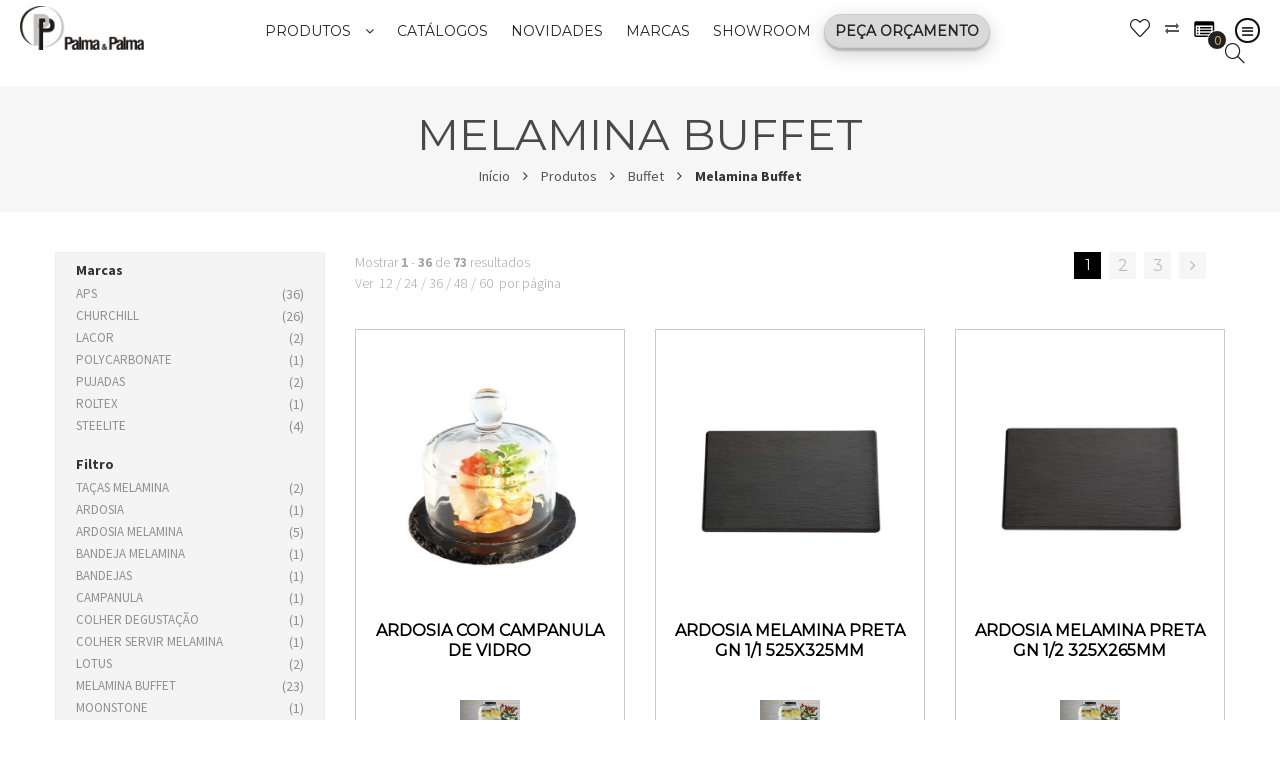

--- FILE ---
content_type: text/html; charset=UTF-8
request_url: https://www.palma-palma.pt/catalog/buffet/buffet-melamine.html
body_size: 15591
content:
<!DOCTYPE html>
<html xmlns="http://www.w3.org/1999/xhtml" xml:lang="pt" lang="pt">
<head>
<meta http-equiv="Content-Type" content="text/html; charset=utf-8" />
<title>Melamina Buffet - Buffet - Produtos</title>
<meta name="description" content="Palma &amp; Palma" />
<meta name="keywords" content="Palma &amp; Palma" />
<meta name="robots" content="INDEX,FOLLOW" />
<meta name="viewport" content="width=device-width, initial-scale=1.0, user-scalable=no">
<link rel="icon" href="https://www.palma-palma.pt/skin/frontend/tv_themevast_package/tv_schon1/favicon.ico" type="image/x-icon" />
<link rel="shortcut icon" href="https://www.palma-palma.pt/skin/frontend/tv_themevast_package/tv_schon1/favicon.ico" type="image/x-icon" />
<link href='https://fonts.googleapis.com/css?family=Source+Sans+Pro:400,300,700,300italic' rel='stylesheet' type='text/css'>
<link href='https://fonts.googleapis.com/css?family=Montserrat' rel='stylesheet' type='text/css'>
<!--[if lt IE 7]>
<script type="text/javascript">
//<![CDATA[
    var BLANK_URL = 'https://www.palma-palma.pt/js/blank.html';
    var BLANK_IMG = 'https://www.palma-palma.pt/js/spacer.gif';
//]]>
</script>
<![endif]-->
<link rel="stylesheet" type="text/css" href="https://www.palma-palma.pt/skin/frontend/tv_themevast_package/tv_schon1/css/font-awesome.css" media="all" />
<link rel="stylesheet" type="text/css" href="https://www.palma-palma.pt/skin/frontend/tv_themevast_package/tv_schon1/css/simple-line-icons.css" media="all" />
<link rel="stylesheet" type="text/css" href="https://www.palma-palma.pt/skin/frontend/tv_themevast_package/tv_schon1/css/animate.css" media="all" />
<link rel="stylesheet" type="text/css" href="https://www.palma-palma.pt/skin/frontend/tv_themevast_package/tv_schon1/css/styles.css" media="all" />
<link rel="stylesheet" type="text/css" href="https://www.palma-palma.pt/skin/frontend/base/default/css/widgets.css" media="all" />
<link rel="stylesheet" type="text/css" href="https://www.palma-palma.pt/skin/frontend/tv_themevast_package/tv_schon1/themevast/plugin/css/owl.carousel.css" media="all" />
<link rel="stylesheet" type="text/css" href="https://www.palma-palma.pt/skin/frontend/tv_themevast_package/tv_schon1/themevast/plugin/css/jquery.fancybox.css" media="all" />
<link rel="stylesheet" type="text/css" href="https://www.palma-palma.pt/skin/frontend/base/default/valdecode/cookielaw/css/cookielaw.css" media="all" />
<link rel="stylesheet" type="text/css" href="https://www.palma-palma.pt/skin/frontend/tv_themevast_package/tv_schon1/css/print.css" media="print" />
<script type="text/javascript" src="https://www.palma-palma.pt/js/prototype/prototype.js"></script>
<script type="text/javascript" src="https://www.palma-palma.pt/js/lib/ccard.js"></script>
<script type="text/javascript" src="https://www.palma-palma.pt/js/prototype/validation.js"></script>
<script type="text/javascript" src="https://www.palma-palma.pt/js/scriptaculous/builder.js"></script>
<script type="text/javascript" src="https://www.palma-palma.pt/js/scriptaculous/effects.js"></script>
<script type="text/javascript" src="https://www.palma-palma.pt/js/scriptaculous/dragdrop.js"></script>
<script type="text/javascript" src="https://www.palma-palma.pt/js/scriptaculous/controls.js"></script>
<script type="text/javascript" src="https://www.palma-palma.pt/js/scriptaculous/slider.js"></script>
<script type="text/javascript" src="https://www.palma-palma.pt/js/varien/js.js"></script>
<script type="text/javascript" src="https://www.palma-palma.pt/js/varien/form.js"></script>
<script type="text/javascript" src="https://www.palma-palma.pt/js/varien/menu.js"></script>
<script type="text/javascript" src="https://www.palma-palma.pt/js/mage/translate.js"></script>
<script type="text/javascript" src="https://www.palma-palma.pt/js/mage/cookies.js"></script>
<script type="text/javascript" src="https://www.palma-palma.pt/js/themevast/jquery.min.js"></script>
<script type="text/javascript" src="https://www.palma-palma.pt/js/themevast/noconflict.js"></script>
<script type="text/javascript" src="https://www.palma-palma.pt/js/themevast/plugin/jquery.fancybox.pack.js"></script>
<script type="text/javascript" src="https://www.palma-palma.pt/js/themevast/plugin/jquery-migrate-1.0.0.js"></script>
<script type="text/javascript" src="https://www.palma-palma.pt/js/themevast/bootstrap/bootstrap.js"></script>
<script type="text/javascript" src="https://www.palma-palma.pt/js/themevast/bootstrap/bootstrap-tooltip.js"></script>
<script type="text/javascript" src="https://www.palma-palma.pt/js/themevast/themevast.js"></script>
<script type="text/javascript" src="https://www.palma-palma.pt/js/themevast/jquery.parallax.js"></script>
<script type="text/javascript" src="https://www.palma-palma.pt/js/themevast/ajaxcart.js"></script>
<script type="text/javascript" src="https://www.palma-palma.pt/js/themevast/jquery.matchHeight-min.js"></script>
<script type="text/javascript" src="https://www.palma-palma.pt/js/themevast/plugin/owl.carousel.min.js"></script>
<script type="text/javascript" src="https://www.palma-palma.pt/js/themevast/megamenu.js"></script>
<script type="text/javascript" src="https://www.palma-palma.pt/js/themevast/quickview.js"></script>
<script type="text/javascript" src="https://www.palma-palma.pt/js/themevast/timer.js"></script>
<script type="text/javascript" src="https://www.palma-palma.pt/js/themevast/verticalmenu/accordion.js"></script>
<link href="https://www.palma-palma.pt/news/rss/index/store_id/1/" title="Novidades" rel="alternate" type="application/rss+xml" />
<!--[if lt IE 9]>
<link rel="stylesheet" type="text/css" href="https://www.palma-palma.pt/skin/frontend/tv_themevast_package/tv_schon1/css/styles-ie.css" media="all" />
<script type="text/javascript" src="https://www.palma-palma.pt/js/themevast/html5shiv.js"></script>
<script type="text/javascript" src="https://www.palma-palma.pt/js/themevast/respond.min.js"></script>
<![endif]-->
<!--[if lt IE 7]>
<script type="text/javascript" src="https://www.palma-palma.pt/js/lib/ds-sleight.js"></script>
<script type="text/javascript" src="https://www.palma-palma.pt/skin/frontend/base/default/js/ie6.js"></script>
<![endif]-->

<script type="text/javascript">
//<![CDATA[
Mage.Cookies.path     = '/';
Mage.Cookies.domain   = '.www.palma-palma.pt';
//]]>
</script>

<script type="text/javascript">
//<![CDATA[
optionalZipCountries = ["HK","IE","MO","PA"];
//]]>
</script>
            <!-- BEGIN GOOGLE UNIVERSAL ANALYTICS CODE -->
        <script type="text/javascript">
        //<![CDATA[
            (function(i,s,o,g,r,a,m){i['GoogleAnalyticsObject']=r;i[r]=i[r]||function(){
            (i[r].q=i[r].q||[]).push(arguments)},i[r].l=1*new Date();a=s.createElement(o),
            m=s.getElementsByTagName(o)[0];a.async=1;a.src=g;m.parentNode.insertBefore(a,m)
            })(window,document,'script','//www.google-analytics.com/analytics.js','ga');

            
ga('create', 'UA-25902294-24', 'auto');

ga('send', 'pageview');
            
        //]]>
        </script>
        <!-- END GOOGLE UNIVERSAL ANALYTICS CODE -->
    <script type="text/javascript">//<![CDATA[
        var Translator = new Translate({"HTML tags are not allowed":"TAGS HTML n\u00e3o s\u00e3o permitidas","Please select an option.":"Por favor selecione uma op\u00e7\u00e3o","This is a required field.":"Campo de preenchimento obrigat\u00f3rio","Please enter a valid number in this field.":"Por favor insira neste campo um email v\u00e1lido","The value is not within the specified range.":"O valor n\u00e3o est\u00e1 no intervalo especificado.","Please use numbers only in this field. Please avoid spaces or other characters such as dots or commas.":"Por favor utilize apenas n\u00fameros neste campo. Por favor evite utilizar espa\u00e7os ou outros caracteres como pontos e v\u00edrgulas.","Please use letters only (a-z or A-Z) in this field.":"Por favor utilize apenas letras (a-z ou A-Z) neste campo","Please use only letters (a-z), numbers (0-9) or underscore(_) in this field, first character should be a letter.":"Por favor utilize apenas letras (a-z), n\u00fameros (0-9) ou Sublinhado _ neste campo, o primeiro car\u00e1cter deve ser uma letra.","Please use only letters (a-z or A-Z) or numbers (0-9) only in this field. No spaces or other characters are allowed.":"Por favor apenas utilize letras (a-z A-Z) ou n\u00fameros (0-9) neste campo. N\u00e3o s\u00e3o permitidos espa\u00e7os ou outros caracteres.","Please use only letters (a-z or A-Z) or numbers (0-9) or spaces and # only in this field.":"Por favor apenas utilize letras (a-z A-Z) ou n\u00fameros (0-9), espa\u00e7os ou # neste campo.","Please enter a valid phone number. For example (123) 456-7890 or 123-456-7890.":"Por favor insira um n\u00famero de telefone v\u00e1lido. Por exemplo 456-7890 ou 123-456-7890.","Please enter a valid fax number. For example (123) 456-7890 or 123-456-7890.":"Por favor insira um n\u00famero de fax v\u00e1lido. Por exemplo (123) 456-7890 ou 123-456-7890.","Please enter a valid date.":"Por favor insira uma data v\u00e1lida.","The From Date value should be less than or equal to the To Date value.":"O valor de Data De deve ser inferior ou igual ao de Data At\u00e9.","Please enter a valid email address. For example johndoe@domain.com.":"Por favor insira um endere\u00e7o de email v\u00e1lido. Por exemplo pedro@exemple.com","Please use only visible characters and spaces.":"Por favor utilize apenas caracteres vis\u00edveis e espa\u00e7os","Please enter 6 or more characters. Leading or trailing spaces will be ignored.":"Por favor insira 6 ou mais caracteres. Espa\u00e7os ser\u00e3o removidos","Please enter 7 or more characters. Password should contain both numeric and alphabetic characters.":"Por favor insira 7 ou mais caracteres. A palavra-passe deve conter n\u00fameros e letras.","Please make sure your passwords match.":"Por favor confirme que as duas palavras-passe coincidem","Please enter a valid URL. Protocol is required (http:\/\/, https:\/\/ or ftp:\/\/)":"Por favor insira uma URL v\u00e1lida. O protocolo \u00e9 necess\u00e1rio (http:\/\/, https:\/\/ or ftp:\/\/)","Please enter a valid URL. For example http:\/\/www.example.com or www.example.com":"Por favor insira uma URL v\u00e1lida. Ex: http:\/\/www. exemplo.com ou www. exemplo.pt","Please enter a valid URL Key. For example \"example-page\", \"example-page.html\" or \"anotherlevel\/example-page\".":"Por favor insira uma chave de URL v\u00e1lida. P.e: \"exemplo-pagina\", \"exemplo-pagina.html\", ou \"outro\/exemplo-pagina\"","Please enter a valid XML-identifier. For example something_1, block5, id-4.":"Por favor insira um XML-identifier v\u00e1lido. Por exemplo, algo_1, bloco5, id-4","Please enter a valid social security number. For example 123-45-6789.":"Por favor insira o n\u00famero de seguran\u00e7a social. Por exemplo: 123-45-6789","Please enter a valid zip code. For example 90602 or 90602-1234.":"Por favor insira uma c\u00f3digo postal v\u00e1lido. Ex: 4750 ou 4750-144","Please enter a valid zip code.":"Por favor insira um c\u00f3digo postal v\u00e1lido","Please use this date format: dd\/mm\/yyyy. For example 17\/03\/2006 for the 17th of March, 2006.":"Por favor use o seguinte formato de data: dd\/mm\/aaaa. Por exemplo 22\/09\/1984 para 22 de Setembro de 1984","Please enter a valid $ amount. For example $100.00.":"Por favor insira um valor v\u00e1lido. Por exemplo ?100.00.","Please select one of the above options.":"Por favor selecione uma das op\u00e7\u00f5es acima","Please select one of the options.":"Por favor selecione uma das op\u00e7\u00f5es","Please select State\/Province.":"Por favor selecione a Regi\u00e3o","Please enter a number greater than 0 in this field.":"Por favor insira neste campo um n\u00famero maior que 0.","Please enter a number 0 or greater in this field.":"Por favor insira um n\u00famero maior que 0 neste campo.","Please enter a valid credit card number.":"Por favor insira um n\u00famero de cart\u00e3o de cr\u00e9dito v\u00e1lido","Credit card number does not match credit card type.":"O n\u00famero do cart\u00e3o de cr\u00e9dito n\u00e3o \u00e9 compat\u00edvel com o tipo de cart\u00e3o de cr\u00e9dito.","Card type does not match credit card number.":"O tipo de cart\u00e3o n\u00e3o coincide com o n\u00famero do cart\u00e3o.","Incorrect credit card expiration date.":"Data de Expira\u00e7\u00e3o do Cart\u00e3o de Cr\u00e9dito Incorreta","Please enter a valid credit card verification number.":"Por favor insira um n\u00famero de verifica\u00e7\u00e3o de cart\u00e3o de cr\u00e9dito v\u00e1lido","Please use only letters (a-z or A-Z), numbers (0-9) or underscore(_) in this field, first character should be a letter.":"Por favor utilize apenas letras (a-z), n\u00fameros (0-9) ou Sublinhado _ neste campo, o primeiro car\u00e1cter deve ser uma letra.","Please input a valid CSS-length. For example 100px or 77pt or 20em or .5ex or 50%.":"Por favor insira um comprimento CSS v\u00e1lido. Exemplos: 100px ou 77pt ou 20em ou .5ex ou 50%.","Text length does not satisfy specified text range.":"O comprimento do texto n\u00e3o satisfaz o intervalo especificado.","Please enter a number lower than 100.":"Por favor insira um n\u00famero inferior a 100.","Please select a file":"Por favor selecione um ficheiro","Please enter issue number or start date for switch\/solo card type.":"Por favor insira o n\u00famero ou data de cria\u00e7\u00e3o para o tipo de cart\u00e3o switch\/solo","Please wait, loading...":"Por favor aguarde, a carregar...","This date is a required value.":"Esta data \u00e9 obrigat\u00f3ria.","Please enter a valid day (1-%d).":"Por favor insira um dia v\u00e1lido (1-%d).","Please enter a valid month (1-12).":"Por favor insira um m\u00eas v\u00e1lido (1-12).","Please enter a valid year (1900-%d).":"Por favor insira um ano v\u00e1lido (1900-%s).","Please enter a valid full date":"Por favor insira uma data completa v\u00e1lida.","Please enter a valid date between %s and %s":"Por favor insira uma data v\u00e1lida entre %s e %s","Please enter a valid date equal to or greater than %s":"Por favor insira uma data v\u00e1lida igual ou superior a %s","Please enter a valid date less than or equal to %s":"Por favor insira uma data v\u00e1lida igual ou inferior a %s","Complete":"Finalizado","Add Products":"Adicionar Produtos","Please choose to register or to checkout as a guest":"Por escolha finalizar o pedido como convidado ou utilizador registado","Your order cannot be completed at this time as there is no shipping methods available for it. Please make necessary changes in your shipping address.":"Neste momento a sua encomenda n\u00e3o pode ser realizada porque, n\u00e3o existe nenhuma forma de envio dispon\u00edvel para esse local. Por favor efetue as altera\u00e7\u00f5es necess\u00e1rias no Endere\u00e7o de Entrega.","Please specify shipping method.":"Por favor especifique um m\u00e9todo de envio.","Your order cannot be completed at this time as there is no payment methods available for it.":"Neste momento a sua encomenda n\u00e3o pode ser efetuada porque n\u00e3o existem m\u00e9todos de pagamento dispon\u00edveis.","Please specify payment method.":"Por favor especifique um m\u00e9todo de pagamento.","Add to Cart":"Adicionar ao pedido","In Stock":"Dispon\u00edvel","Out of Stock":"Indispon\u00edvel","Please enter a valid zip code. For example 0000-000.":"Por favor insira um c\u00f3digo postal v\u00e1lido. Por exemplo 0000-000."});
        //]]></script><script>
  window.fbAsyncInit = function() {
          FB.init({
            xfbml            : true,
            version          : 'v4.0'
          });
        };
(function(d, s, id) {
        var js, fjs = d.getElementsByTagName(s)[0];
        if (d.getElementById(id)) return;
        js = d.createElement(s); js.id = id;
        js.src = 'https://connect.facebook.net/pt_PT/sdk/xfbml.customerchat.js';
        fjs.parentNode.insertBefore(js, fjs);
      }(document, 'script', 'facebook-jssdk'));
</script>
<!-- GetComplied Snippet for www.palma-palma.pt --><script>(function(c,o,m,p,l,y){ c.cp = c.cp || function() { (c.cp.q = c.cp.q || []).push(arguments) }; c.getComplied = { callback: {}, command: function(){}, settings: { cpid: 'GC-12360693', cpsv: 1 }}; l = o.getElementsByTagName('head')[0]; y = o.createElement('script'); y.async = 1; y.src = m + p + c.getComplied.settings.cpsv; l.appendChild(y);})(window,document,'https://script.getcomplied.com/scripts/','getcomplied.js?sv=');</script><!-- End GetComplied Snippet for www.palma-palma.pt -->
</head>
<body class=" catalog-category-view categorypath-catalog-buffet-buffet-melamine-html category-buffet-melamine">
<div class="wrapper">
        <noscript>
        <div class="global-site-notice noscript">
            <div class="notice-inner">
                <p>
                    <strong>O uso de Javascript parece estar inativo no seu Navegador.</strong><br />
                    Precisa de ter o JavaScript ativo no seu browser para utilizar a funcionalidade deste site.                </p>
            </div>
        </div>
    </noscript>
    <div class="page">
        <div class="container-inner">
            <header class="header-wrapper">
        <div class="header">
        <div class="page-header-content">
            <div class="col-logo">
                                <a href="https://www.palma-palma.pt/" title="Palma & Palma" class="logo"><strong>Palma & Palma</strong><img src="https://www.palma-palma.pt/skin/frontend/tv_themevast_package/tv_schon1/images/logo.gif" alt="Palma & Palma" /></a>
                            </div>
            <div class="col-topcart">
                <div class="header-access clearfix">
                    <div class="quick-access">
                        <i class="fa fa-bars"></i>
                        <div class="menu-overlay"></div>
                        <div class="access-content">
                            <h3 class="menu-title">Menu<span class="close"></span></h3>
                            <div class="menu-content">
                                <div class="header-language clearfix">
                                    <div class="form-language"> 
	<label class="select-language">Language</label>
	<ul class="sub-lang sub-menu">
     		<li ><a class="english" href="https://www.palma-palma.pt/catalog/buffet/buffet-melamine.html?___store=english&amp;___from_store=portuguese" style="background-image:url('https://www.palma-palma.pt/skin/frontend/tv_themevast_package/tv_schon1/images/flags/english.png'); background-repeat: no-repeat; background-position: 0;" >English</a></li>
    		<li  class="selected"><a class="portuguese" href="https://www.palma-palma.pt/catalog/buffet/buffet-melamine.html?___store=portuguese&amp;___from_store=portuguese" style="background-image:url('https://www.palma-palma.pt/skin/frontend/tv_themevast_package/tv_schon1/images/flags/portuguese.png'); background-repeat: no-repeat; background-position: 0;" >Português</a></li>
    	</ul>
</div>
                                </div>
                                <div class="header-toplinks clearfix">
                                    <ul class="links quick-access-sub">
                        <li class="first" ><a href="https://www.palma-palma.pt/customer/account/" title="A Minha Conta" >A minha conta</a></li>
                                <li ><a href="https://www.palma-palma.pt/wishlist/" title="Os Meus Favoritos" >Os Meus Favoritos</a></li>
                                <li ><a href="https://www.palma-palma.pt/checkout/cart/" title="O meu Pedido" class="top-link-cart">O meu Pedido</a></li>
                                <li ><a href="https://www.palma-palma.pt/checkout/" title="Enviar" class="top-link-checkout">Enviar</a></li>
                                <li class=" last" ><a href="https://www.palma-palma.pt/customer/account/login/" title="Iniciar Sessão" >Iniciar Sessão</a></li>
            
</ul>
                                </div>
                            </div>
                        </div>
                    </div>
                    <div class="header-cart-mini">
                        <i class="icon-handbag icon-simple"></i>
                        <div id ="mini_cart_block">
    <div class="block-cart mini_cart_ajax">
                <span class="shopping-cart">
            <span class="count">0</span>
        </span>
        <div class="top-cart-content">
            <h3 class="cart-title">Pedido</h3>
            <div class="cart-content">
                                                    <p class="empty">O seu pedido está vazio</p>
                                <!--<div class="top-subtotal">: </div>-->
                            </div>
        </div>

    </div>
</div>
<script type="text/javascript">
    var ajaxCartCfg = {
        'removeConfirm' : 'Are you sure you would like to remove this item ?',
    };
</script>
<script>
   // jQuery(document).ready(function($){
   //      $( ".mini_cart_ajax" ).click(function() {
   //        $(this).toggleClass( "highlight" );
   //      });
   //  })
</script>

    




                        <div class="menu-overlay"></div>
                        <span class="close"></span>
                    </div>
                                                                <div class="comparer"><a href="https://www.palma-palma.pt/catalog/product_compare/index/" target="_blank"><i class="fa fa-exchange" aria-hidden="true"></i></a></div>
                                        <div class="wishlist"><a href="https://www.palma-palma.pt/wishlist/"><i class="icon-heart icon-simple"></i></a></div>
                    <div class="top-search">
                        <span class="icon-search"><i class="icon-magnifier icon-simple"></i></span>
                    </div>
                </div>
            </div>
            
<nav class="nav-container clearfix">
    <div id="nav_megamenu" class="nav_megamenu visible-lg visible-md">
                                    <div id="megamenu_all" class="megamenu nav_product"><div class="level-top"><a href="https://www.palma-palma.pt/catalog.html"><span>Produtos</span> <i class="fa fa-angle-down" aria-hidden="true"></i></a></div><div id="dropdown2" class="dropdown"><div class=" last col1 column"><ul class="itemMenu level1"><li><a class="itemMenuName level1" href="https://www.palma-palma.pt/catalog/kitchen.html"><span>Cozinha</span></a><div class="itemSubMenu level1"><ul class="itemMenu level2"><li><a class="itemMenuName level2 nochild" href="https://www.palma-palma.pt/catalog/kitchen/gn.html"><span>GN</span></a></li><li><a class="itemMenuName level2 nochild" href="https://www.palma-palma.pt/catalog/kitchen/cutlery.html"><span>Cutelaria</span></a></li><li><a class="itemMenuName level2 nochild" href="https://www.palma-palma.pt/catalog/kitchen/cookware.html"><span>Bateria Cozinha</span></a></li><li><a class="itemMenuName level2 nochild" href="https://www.palma-palma.pt/catalog/kitchen/kitchen-utensils.html"><span>Complementos Cozinha</span></a></li><li><a class="itemMenuName level2 nochild" href="https://www.palma-palma.pt/catalog/kitchen/preparation.html"><span>Preparação</span></a></li></ul></div></li><li><a class="itemMenuName level1" href="https://www.palma-palma.pt/catalog/pastry.html"><span>Pastelaria</span></a><div class="itemSubMenu level1"><ul class="itemMenu level2"><li><a class="itemMenuName level2 nochild" href="https://www.palma-palma.pt/catalog/pastry/rings-molds.html"><span>Aros / Moldes</span></a></li><li><a class="itemMenuName level2 nochild" href="https://www.palma-palma.pt/catalog/pastry/pastry-utensils.html"><span>Complementos Pastelaria</span></a></li></ul></div></li><li><a class="itemMenuName level1" href="https://www.palma-palma.pt/catalog/table-top.html"><span>Mesa</span></a><div class="itemSubMenu level1"><ul class="itemMenu level2"><li><a class="itemMenuName level2 nochild" href="https://www.palma-palma.pt/catalog/table-top/glassware.html"><span>Vidros</span></a></li><li><a class="itemMenuName level2 nochild" href="https://www.palma-palma.pt/catalog/table-top/tableware.html"><span>Louças</span></a></li><li><a class="itemMenuName level2 nochild" href="https://www.palma-palma.pt/catalog/table-top/flatware.html"><span>Talheres</span></a></li><li><a class="itemMenuName level2 nochild" href="https://www.palma-palma.pt/catalog/table-top/table-accessories.html"><span>Complementos Mesa</span></a></li></ul></div></li><li><a class="itemMenuName level1 actParent" href="https://www.palma-palma.pt/catalog/buffet.html"><span>Buffet</span></a><div class="itemSubMenu level1"><ul class="itemMenu level2"><li><a class="itemMenuName level2 nochild" href="https://www.palma-palma.pt/catalog/buffet/chafing-dish.html"><span>Chafing Dish</span></a></li><li><a class="itemMenuName level2 nochild" href="https://www.palma-palma.pt/catalog/buffet/miniatures.html"><span>Miniaturas</span></a></li><li><a class="itemMenuName level2 nochild" href="https://www.palma-palma.pt/catalog/buffet/baskets.html"><span>Cestos</span></a></li><li><a class="itemMenuName level2 nochild" href="https://www.palma-palma.pt/catalog/buffet/dispensers.html"><span>Dispensadores </span></a></li><li><a class="itemMenuName level2 nochild" href="https://www.palma-palma.pt/catalog/buffet/buffet-displays.html"><span>Expositor / Vitrine</span></a></li><li><a class="itemMenuName level2 nochild" href="https://www.palma-palma.pt/catalog/buffet/wood.html"><span>Madeira</span></a></li><li><a class="itemMenuName level2 act nochild" href="https://www.palma-palma.pt/catalog/buffet/buffet-melamine.html"><span>Melamina Buffet</span></a></li></ul></div></li><li><a class="itemMenuName level1" href="https://www.palma-palma.pt/catalog/bar.html"><span>Bar</span></a><div class="itemSubMenu level1"><ul class="itemMenu level2"><li><a class="itemMenuName level2 nochild" href="https://www.palma-palma.pt/catalog/bar/bar-utensils.html"><span>Utensílios Bar</span></a></li><li><a class="itemMenuName level2 nochild" href="https://www.palma-palma.pt/catalog/bar/cups-and-mugs.html"><span>Copos / Canecas</span></a></li><li><a class="itemMenuName level2 nochild" href="https://www.palma-palma.pt/catalog/bar/ice-wine-bucket.html"><span>Balde Gelo / Garrafa</span></a></li><li><a class="itemMenuName level2 nochild" href="https://www.palma-palma.pt/catalog/bar/smokemachines.html"><span>Máquinas de Fumo</span></a></li></ul></div></li><li><a class="itemMenuName level1" href="https://www.palma-palma.pt/catalog/polycarbonate-melamine.html"><span>Policarbonato / Melamina</span></a><div class="itemSubMenu level1"><ul class="itemMenu level2"><li><a class="itemMenuName level2 nochild" href="https://www.palma-palma.pt/catalog/polycarbonate-melamine/polycarbonate.html"><span>Policarbonato</span></a></li><li><a class="itemMenuName level2 nochild" href="https://www.palma-palma.pt/catalog/polycarbonate-melamine/melamine.html"><span>Melamina</span></a></li></ul></div></li><li><a class="itemMenuName level1" href="https://www.palma-palma.pt/catalog/hygiene-and-cleaning.html"><span>Higiene e Limpeza</span></a><div class="itemSubMenu level1"><ul class="itemMenu level2"><li><a class="itemMenuName level2 nochild" href="https://www.palma-palma.pt/catalog/hygiene-and-cleaning/containers-bins.html"><span>Contentores / Baldes</span></a></li><li><a class="itemMenuName level2 nochild" href="https://www.palma-palma.pt/catalog/hygiene-and-cleaning/equipments.html"><span>Equipamentos</span></a></li><li><a class="itemMenuName level2 nochild" href="https://www.palma-palma.pt/catalog/hygiene-and-cleaning/gloves.html"><span>Luvas</span></a></li><li><a class="itemMenuName level2 nochild" href="https://www.palma-palma.pt/catalog/hygiene-and-cleaning/paper.html"><span>Papel</span></a></li><li><a class="itemMenuName level2 nochild" href="https://www.palma-palma.pt/catalog/hygiene-and-cleaning/cleaning-utensils.html"><span>Utensílios Limpeza</span></a></li><li><a class="itemMenuName level2 nochild" href="https://www.palma-palma.pt/catalog/hygiene-and-cleaning/others.html"><span>Diversos</span></a></li></ul></div></li><li><a class="itemMenuName level1" href="https://www.palma-palma.pt/catalog/disposable-products.html"><span>Consumíveis</span></a><div class="itemSubMenu level1"><ul class="itemMenu level2"><li><a class="itemMenuName level2 nochild" href="https://www.palma-palma.pt/catalog/disposable-products/aluminum-cling-film.html"><span>Alumínio / Película</span></a></li><li><a class="itemMenuName level2 nochild" href="https://www.palma-palma.pt/catalog/disposable-products/cups.html"><span>Copos</span></a></li><li><a class="itemMenuName level2 nochild" href="https://www.palma-palma.pt/catalog/disposable-products/decoration-straws.html"><span>Decoração / Palhinhas</span></a></li><li><a class="itemMenuName level2 nochild" href="https://www.palma-palma.pt/catalog/disposable-products/others.html"><span>Diversos</span></a></li><li><a class="itemMenuName level2 nochild" href="https://www.palma-palma.pt/catalog/disposable-products/eco-pulp.html"><span>Eco / Cana de Açucar</span></a></li><li><a class="itemMenuName level2 nochild" href="https://www.palma-palma.pt/catalog/disposable-products/wood-bamboo.html"><span>Madeira / Bamboo</span></a></li><li><a class="itemMenuName level2 nochild" href="https://www.palma-palma.pt/catalog/disposable-products/mini-dishes-and-cups.html"><span>Miniaturas descartáveis</span></a></li><li><a class="itemMenuName level2 nochild" href="https://www.palma-palma.pt/catalog/disposable-products/plastic.html"><span>Plástico</span></a></li><li><a class="itemMenuName level2 nochild" href="https://www.palma-palma.pt/catalog/disposable-products/paper.html"><span>Papel</span></a></li><li><a class="itemMenuName level2 nochild" href="https://www.palma-palma.pt/catalog/disposable-products/napkins.html"><span>Guardanapos</span></a></li></ul></div></li><li><a class="itemMenuName level1" href="https://www.palma-palma.pt/catalog/electric-digital-equipments.html"><span>Equipamentos Elétricos / Digitais</span></a></li><li><a class="itemMenuName level1" href="https://www.palma-palma.pt/catalog/candles.html"><span>Velas</span></a></li><li><a class="itemMenuName level1" href="https://www.palma-palma.pt/catalog/clothing-footwear.html"><span>Vestuário / Calçado</span></a></li><li><a class="itemMenuName level1" href="https://www.palma-palma.pt/catalog/furniture.html"><span>Mobiliário</span></a><div class="itemSubMenu level1"><ul class="itemMenu level2"><li><a class="itemMenuName level2 nochild" href="https://www.palma-palma.pt/catalog/furniture/kitchen.html"><span>Cozinha</span></a></li><li><a class="itemMenuName level2 nochild" href="https://www.palma-palma.pt/catalog/furniture/dining-room.html"><span>Salas</span></a></li><li><a class="itemMenuName level2 nochild" href="https://www.palma-palma.pt/catalog/furniture/housekeeping.html"><span>Andares</span></a></li><li><a class="itemMenuName level2 nochild" href="https://www.palma-palma.pt/catalog/furniture/reception-and-storage.html"><span>Receção / Economato</span></a></li></ul></div></li><li><a class="itemMenuName level1" href="https://www.palma-palma.pt/catalog/take-away.html"><span>Take Away</span></a></li><li><a class="itemMenuName level1" href="https://www.palma-palma.pt/catalog/housekeeping.html"><span>Housekeeping</span></a><div class="itemSubMenu level1"><ul class="itemMenu level2"><li><a class="itemMenuName level2 nochild" href="https://www.palma-palma.pt/catalog/housekeeping/quarto.html"><span>Quarto</span></a></li><li><a class="itemMenuName level2 nochild" href="https://www.palma-palma.pt/catalog/housekeeping/casa-de-banho.html"><span>Casa de Banho</span></a></li></ul></div></li></ul></div></div></div>                                <div id="megamenu_link" class="megamenu"><div class="level-top"><div class="block-menu-link"><a href="https://www.palma-palma.pt/collections">Cat&aacute;logos</a> <a href="https://www.palma-palma.pt/news">Novidades</a> <a href="https://www.palma-palma.pt/brands">Marcas</a> <a href="https://www.palma-palma.pt/showroom">Showroom</a> <a class="quote-button" href="https://www.palma-palma.pt/profissionais">Pe&ccedil;a Or&ccedil;amento</a></div></div></div>    </div>
            <div class="nav-mobilemenu-container visible-xs visible-sm">
            <div class="navbar">
                <div id="navbar-inner" class="navbar-inner navbar-active">
                    <!--<div class="menu-mobile"><a class="btn-navbar navbar-toggle"><i class="fa fa-bars"></i></a><span class="brand navbar-brand"></span>
                    </div>-->
                    <ul id="nav-mobilemenu" class="mobilemenu nav-collapse collapse">
                       <li class="level0 nav-1 active level-top first last parent">
<a href="https://www.palma-palma.pt/catalog.html" class="level-top">
<span>Produtos</span>
</a>
<ul class="level0">
<li class="level1 nav-1-1 first parent">
<a href="https://www.palma-palma.pt/catalog/kitchen.html">
<span>Cozinha</span>
</a>
<ul class="level1">
<li class="level2 nav-1-1-1 first">
<a href="https://www.palma-palma.pt/catalog/kitchen/gn.html">
<span>GN</span>
</a>
</li><li class="level2 nav-1-1-2">
<a href="https://www.palma-palma.pt/catalog/kitchen/cutlery.html">
<span>Cutelaria</span>
</a>
</li><li class="level2 nav-1-1-3">
<a href="https://www.palma-palma.pt/catalog/kitchen/cookware.html">
<span>Bateria Cozinha</span>
</a>
</li><li class="level2 nav-1-1-4">
<a href="https://www.palma-palma.pt/catalog/kitchen/kitchen-utensils.html">
<span>Complementos Cozinha</span>
</a>
</li><li class="level2 nav-1-1-5 last">
<a href="https://www.palma-palma.pt/catalog/kitchen/preparation.html">
<span>Preparação</span>
</a>
</li>
</ul>
</li><li class="level1 nav-1-2 parent">
<a href="https://www.palma-palma.pt/catalog/pastry.html">
<span>Pastelaria</span>
</a>
<ul class="level1">
<li class="level2 nav-1-2-6 first">
<a href="https://www.palma-palma.pt/catalog/pastry/rings-molds.html">
<span>Aros / Moldes</span>
</a>
</li><li class="level2 nav-1-2-7 last">
<a href="https://www.palma-palma.pt/catalog/pastry/pastry-utensils.html">
<span>Complementos Pastelaria</span>
</a>
</li>
</ul>
</li><li class="level1 nav-1-3 parent">
<a href="https://www.palma-palma.pt/catalog/table-top.html">
<span>Mesa</span>
</a>
<ul class="level1">
<li class="level2 nav-1-3-8 first">
<a href="https://www.palma-palma.pt/catalog/table-top/glassware.html">
<span>Vidros</span>
</a>
</li><li class="level2 nav-1-3-9">
<a href="https://www.palma-palma.pt/catalog/table-top/tableware.html">
<span>Louças</span>
</a>
</li><li class="level2 nav-1-3-10">
<a href="https://www.palma-palma.pt/catalog/table-top/flatware.html">
<span>Talheres</span>
</a>
</li><li class="level2 nav-1-3-11 last">
<a href="https://www.palma-palma.pt/catalog/table-top/table-accessories.html">
<span>Complementos Mesa</span>
</a>
</li>
</ul>
</li><li class="level1 nav-1-4 active parent">
<a href="https://www.palma-palma.pt/catalog/buffet.html">
<span>Buffet</span>
</a>
<ul class="level1">
<li class="level2 nav-1-4-12 first">
<a href="https://www.palma-palma.pt/catalog/buffet/chafing-dish.html">
<span>Chafing Dish</span>
</a>
</li><li class="level2 nav-1-4-13">
<a href="https://www.palma-palma.pt/catalog/buffet/miniatures.html">
<span>Miniaturas</span>
</a>
</li><li class="level2 nav-1-4-14">
<a href="https://www.palma-palma.pt/catalog/buffet/baskets.html">
<span>Cestos</span>
</a>
</li><li class="level2 nav-1-4-15">
<a href="https://www.palma-palma.pt/catalog/buffet/dispensers.html">
<span>Dispensadores </span>
</a>
</li><li class="level2 nav-1-4-16">
<a href="https://www.palma-palma.pt/catalog/buffet/buffet-displays.html">
<span>Expositor / Vitrine</span>
</a>
</li><li class="level2 nav-1-4-17">
<a href="https://www.palma-palma.pt/catalog/buffet/wood.html">
<span>Madeira</span>
</a>
</li><li class="level2 nav-1-4-18 active last">
<a href="https://www.palma-palma.pt/catalog/buffet/buffet-melamine.html">
<span>Melamina Buffet</span>
</a>
</li>
</ul>
</li><li class="level1 nav-1-5 parent">
<a href="https://www.palma-palma.pt/catalog/bar.html">
<span>Bar</span>
</a>
<ul class="level1">
<li class="level2 nav-1-5-19 first">
<a href="https://www.palma-palma.pt/catalog/bar/bar-utensils.html">
<span>Utensílios Bar</span>
</a>
</li><li class="level2 nav-1-5-20">
<a href="https://www.palma-palma.pt/catalog/bar/cups-and-mugs.html">
<span>Copos / Canecas</span>
</a>
</li><li class="level2 nav-1-5-21">
<a href="https://www.palma-palma.pt/catalog/bar/ice-wine-bucket.html">
<span>Balde Gelo / Garrafa</span>
</a>
</li><li class="level2 nav-1-5-22 last">
<a href="https://www.palma-palma.pt/catalog/bar/smokemachines.html">
<span>Máquinas de Fumo</span>
</a>
</li>
</ul>
</li><li class="level1 nav-1-6 parent">
<a href="https://www.palma-palma.pt/catalog/polycarbonate-melamine.html">
<span>Policarbonato / Melamina</span>
</a>
<ul class="level1">
<li class="level2 nav-1-6-23 first">
<a href="https://www.palma-palma.pt/catalog/polycarbonate-melamine/polycarbonate.html">
<span>Policarbonato</span>
</a>
</li><li class="level2 nav-1-6-24 last">
<a href="https://www.palma-palma.pt/catalog/polycarbonate-melamine/melamine.html">
<span>Melamina</span>
</a>
</li>
</ul>
</li><li class="level1 nav-1-7 parent">
<a href="https://www.palma-palma.pt/catalog/hygiene-and-cleaning.html">
<span>Higiene e Limpeza</span>
</a>
<ul class="level1">
<li class="level2 nav-1-7-25 first">
<a href="https://www.palma-palma.pt/catalog/hygiene-and-cleaning/containers-bins.html">
<span>Contentores / Baldes</span>
</a>
</li><li class="level2 nav-1-7-26">
<a href="https://www.palma-palma.pt/catalog/hygiene-and-cleaning/equipments.html">
<span>Equipamentos</span>
</a>
</li><li class="level2 nav-1-7-27">
<a href="https://www.palma-palma.pt/catalog/hygiene-and-cleaning/gloves.html">
<span>Luvas</span>
</a>
</li><li class="level2 nav-1-7-28">
<a href="https://www.palma-palma.pt/catalog/hygiene-and-cleaning/paper.html">
<span>Papel</span>
</a>
</li><li class="level2 nav-1-7-29">
<a href="https://www.palma-palma.pt/catalog/hygiene-and-cleaning/cleaning-utensils.html">
<span>Utensílios Limpeza</span>
</a>
</li><li class="level2 nav-1-7-30 last">
<a href="https://www.palma-palma.pt/catalog/hygiene-and-cleaning/others.html">
<span>Diversos</span>
</a>
</li>
</ul>
</li><li class="level1 nav-1-8 parent">
<a href="https://www.palma-palma.pt/catalog/disposable-products.html">
<span>Consumíveis</span>
</a>
<ul class="level1">
<li class="level2 nav-1-8-31 first">
<a href="https://www.palma-palma.pt/catalog/disposable-products/aluminum-cling-film.html">
<span>Alumínio / Película</span>
</a>
</li><li class="level2 nav-1-8-32">
<a href="https://www.palma-palma.pt/catalog/disposable-products/cups.html">
<span>Copos</span>
</a>
</li><li class="level2 nav-1-8-33">
<a href="https://www.palma-palma.pt/catalog/disposable-products/decoration-straws.html">
<span>Decoração / Palhinhas</span>
</a>
</li><li class="level2 nav-1-8-34">
<a href="https://www.palma-palma.pt/catalog/disposable-products/others.html">
<span>Diversos</span>
</a>
</li><li class="level2 nav-1-8-35">
<a href="https://www.palma-palma.pt/catalog/disposable-products/eco-pulp.html">
<span>Eco / Cana de Açucar</span>
</a>
</li><li class="level2 nav-1-8-36">
<a href="https://www.palma-palma.pt/catalog/disposable-products/wood-bamboo.html">
<span>Madeira / Bamboo</span>
</a>
</li><li class="level2 nav-1-8-37">
<a href="https://www.palma-palma.pt/catalog/disposable-products/mini-dishes-and-cups.html">
<span>Miniaturas descartáveis</span>
</a>
</li><li class="level2 nav-1-8-38">
<a href="https://www.palma-palma.pt/catalog/disposable-products/plastic.html">
<span>Plástico</span>
</a>
</li><li class="level2 nav-1-8-39">
<a href="https://www.palma-palma.pt/catalog/disposable-products/paper.html">
<span>Papel</span>
</a>
</li><li class="level2 nav-1-8-40 last">
<a href="https://www.palma-palma.pt/catalog/disposable-products/napkins.html">
<span>Guardanapos</span>
</a>
</li>
</ul>
</li><li class="level1 nav-1-9">
<a href="https://www.palma-palma.pt/catalog/electric-digital-equipments.html">
<span>Equipamentos Elétricos / Digitais</span>
</a>
</li><li class="level1 nav-1-10">
<a href="https://www.palma-palma.pt/catalog/candles.html">
<span>Velas</span>
</a>
</li><li class="level1 nav-1-11">
<a href="https://www.palma-palma.pt/catalog/clothing-footwear.html">
<span>Vestuário / Calçado</span>
</a>
</li><li class="level1 nav-1-12 parent">
<a href="https://www.palma-palma.pt/catalog/furniture.html">
<span>Mobiliário</span>
</a>
<ul class="level1">
<li class="level2 nav-1-12-41 first">
<a href="https://www.palma-palma.pt/catalog/furniture/kitchen.html">
<span>Cozinha</span>
</a>
</li><li class="level2 nav-1-12-42">
<a href="https://www.palma-palma.pt/catalog/furniture/dining-room.html">
<span>Salas</span>
</a>
</li><li class="level2 nav-1-12-43">
<a href="https://www.palma-palma.pt/catalog/furniture/housekeeping.html">
<span>Andares</span>
</a>
</li><li class="level2 nav-1-12-44 last">
<a href="https://www.palma-palma.pt/catalog/furniture/reception-and-storage.html">
<span>Receção / Economato</span>
</a>
</li>
</ul>
</li><li class="level1 nav-1-13">
<a href="https://www.palma-palma.pt/catalog/take-away.html">
<span>Take Away</span>
</a>
</li><li class="level1 nav-1-14 last parent">
<a href="https://www.palma-palma.pt/catalog/housekeeping.html">
<span>Housekeeping</span>
</a>
<ul class="level1">
<li class="level2 nav-1-14-45 first">
<a href="https://www.palma-palma.pt/catalog/housekeeping/quarto.html">
<span>Quarto</span>
</a>
</li><li class="level2 nav-1-14-46 last">
<a href="https://www.palma-palma.pt/catalog/housekeeping/casa-de-banho.html">
<span>Casa de Banho</span>
</a>
</li>
</ul>
</li>
</ul>
</li>                    </ul>
                </div>
            </div>
        </div>
    </nav>
        </div>
        
<form id="search_mini_form" action="https://www.palma-palma.pt/catalogsearch/result/" method="get">

    <div class="search-overlay"></div>

        <div class="box-search">

            <div class="form-search">

                <span class="close"></span>

                <div class="actions">

                    <input id="search" type="text" name="q" value="" class="input-text" maxlength="128" />

                    <button type="submit" title="Pesquisa" class="button"><span><span><i class="icon-magnifier icon-simple"></i></span></span></button>

                </div>

                <div id="search_autocomplete" class="search-autocomplete"></div>

                <script type="text/javascript">

                //<![CDATA[

                    var searchForm = new Varien.searchForm('search_mini_form', 'search', 'Pesquisa ...');

                    //searchForm.initAutocomplete('https://www.palma-palma.pt/catalogsearch/ajax/suggest/', 'search_autocomplete');

                    //searchForm.focus();

                //]]>

                </script>

            </div>

        </div>

</form>

    </div>
      
</header>
                            <div class="main-wrapper">
                                        <div class="category_image">
    <ul class="breadcumb">
                    <li class="home">
                            <a href="https://www.palma-palma.pt/" title="Ir para a Página Inicial">Início</a>
                                        <span><i class="fa fa-angle-right"></i></span>
                        </li>
                    <li class="category1741">
                            <a href="https://www.palma-palma.pt/catalog.html" title="">Produtos</a>
                                        <span><i class="fa fa-angle-right"></i></span>
                        </li>
                    <li class="category1729">
                            <a href="https://www.palma-palma.pt/catalog/buffet.html" title="">Buffet</a>
                                        <span><i class="fa fa-angle-right"></i></span>
                        </li>
                    <li class="category1780">
                            <strong>Melamina Buffet</strong>
                                    </li>
            </ul>

</div>
                    <div class="main-page">
                        <div class="container">
                            <div class="main-container col2-left-layout">
                                <div class="main">
                                    <div class="row">
                                        <div class="col-xs-12 col-sm-9 col-md-9 col-lg-9 col-sm-push-3">
                                            <div class="col-main">  
                                                                                                <div class="page-title category-title">
                    <h1>Melamina Buffet</h1>
    </div>



    <div class="category-products">
            <div class="toolbar">
        <div class="sorter">
                <div class="sorter-left">
            <div class="amount">
                                                        Mostrar                    <strong>1</strong> - <strong>36</strong>
                    de                    <strong>73</strong>
                    resultados                            </div>
            <div class="limiter">
                <label>Ver</label>
                <ul>
                                            <li><a href="https://www.palma-palma.pt/catalog/buffet/buffet-melamine.html?limit=12"><span>/</span> 12</a></li>
                                            <li><a href="https://www.palma-palma.pt/catalog/buffet/buffet-melamine.html?limit=24"><span>/</span> 24</a></li>
                                            <li><a href="https://www.palma-palma.pt/catalog/buffet/buffet-melamine.html?limit=36"><span>/</span> 36</a></li>
                                            <li><a href="https://www.palma-palma.pt/catalog/buffet/buffet-melamine.html?limit=48"><span>/</span> 48</a></li>
                                            <li><a href="https://www.palma-palma.pt/catalog/buffet/buffet-melamine.html?limit=60"><span>/</span> 60</a></li>
                                    </ul>
                por página            </div>
        </div>
        <div class="sorter-right">
            <div class="view-mode">
                                            </div>
            <div class="sort-by">
                <div class="pager">
                    
    
    
    
        <div class="pages">
        <strong>Página:</strong>
        <ol>
        
        
        
                                    <li class="current">1</li>
                                                <li><a href="https://www.palma-palma.pt/catalog/buffet/buffet-melamine.html?p=2">2</a></li>
                                                <li><a href="https://www.palma-palma.pt/catalog/buffet/buffet-melamine.html?p=3">3</a></li>
                    

        
        
                    <li>
                <a class="next i-next" href="https://www.palma-palma.pt/catalog/buffet/buffet-melamine.html?p=2" title="Seguinte">
                                            <i class="fa fa-angle-right"></i>
                                    </a>
            </li>
                </ol>

    </div>
    
    
                </div>
            </div>
                <!-- <label></label> -->
            <!--<div class="sort-by">
                <label class="select-box">
                    <select onchange="setLocation(this.value)">
                                            <option value="" selected="selected">
                                                    </option>
                                        </select>
                </label>
                                    <a href="" title=""><img src="" alt="" class="v-middle" /></a>
                                    <a href="" title=""><img src="" alt="" class="v-middle" /></a>
                            </div>-->
        </div>
            </div>
        <div class="pager">
        
    
    
    
        <div class="pages">
        <strong>Página:</strong>
        <ol>
        
        
        
                                    <li class="current">1</li>
                                                <li><a href="https://www.palma-palma.pt/catalog/buffet/buffet-melamine.html?p=2">2</a></li>
                                                <li><a href="https://www.palma-palma.pt/catalog/buffet/buffet-melamine.html?p=3">3</a></li>
                    

        
        
                    <li>
                <a class="next i-next" href="https://www.palma-palma.pt/catalog/buffet/buffet-melamine.html?p=2" title="Seguinte">
                                            <i class="fa fa-angle-right"></i>
                                    </a>
            </li>
                </ol>

    </div>
    
    
    </div>
</div>
            
                                                <ul class="products-grid row">
                    <li class="item col-md-4 col-sm-6 col-xs-6  first">
                <div class="item-inner">
                    <div class="box-images">
                        <a href="https://www.palma-palma.pt/catalog/buffet/buffet-melamine/21005-ardosia-com-campanula-de.html" title="0800019781" class="product-image">
                        <img src="https://www.palma-palma.pt/media/catalog/product/cache/1/small_image/300x300/9df78eab33525d08d6e5fb8d27136e95/0/8/0800019781.jpg" alt="0800019781" />
                        </a>
                                                <ul class="add-to-links">                                                                 <li class="add-to-cart"><button type="button" title="Adicionar ao pedido" class="button btn-cart" onclick="setLocation('https://www.palma-palma.pt/checkout/cart/add/uenc/aHR0cHM6Ly93d3cucGFsbWEtcGFsbWEucHQvY2F0YWxvZy9idWZmZXQvYnVmZmV0LW1lbGFtaW5lLmh0bWw,/product/21005/form_key/vopwLehCX8jV4tbD/')"><span><span><i class="icon-plus"></i></span></span></button></li>
                                                                                        <li class="wishlist"><a href="https://www.palma-palma.pt/wishlist/index/add/product/21005/form_key/vopwLehCX8jV4tbD/" title="Adicionar aos Favoritos" class="link-wishlist"><i class="icon-heart"></i></i></a></li>
                                                            <li class="quickview"><a class="view-detail"   href="https://www.palma-palma.pt/quickview/index/ajax/product_id/21005/" title="Ver"><i class="icon-eye"></i></a></a>
                            </li> 
                        </ul>
                    </div>
                    <div class="product-shop">
                                                <h2 class="product-name"><a href="https://www.palma-palma.pt/catalog/buffet/buffet-melamine/21005-ardosia-com-campanula-de.html" title="ARDOSIA COM CAMPANULA DE VIDRO">ARDOSIA COM CAMPANULA DE VIDRO</a></h2>
                                                                                                                                                                                                                                            <img class="product-brand" src="https://www.palma-palma.pt/media/themevast/brandlogo/APS_1.jpg">
                                                                        </div>
                    <div class="new-sale">
                                            </div>
                </div>
            </li>
                                                    <li class="item col-md-4 col-sm-6 col-xs-6 ">
                <div class="item-inner">
                    <div class="box-images">
                        <a href="https://www.palma-palma.pt/catalog/buffet/buffet-melamine/21007-ardosia-melamina-preta-gn.html" title="0800019625" class="product-image">
                        <img src="https://www.palma-palma.pt/media/catalog/product/cache/1/small_image/300x300/9df78eab33525d08d6e5fb8d27136e95/0/8/0800019625.jpg" alt="0800019625" />
                        </a>
                                                <ul class="add-to-links">                                                                 <li class="add-to-cart"><button type="button" title="Adicionar ao pedido" class="button btn-cart" onclick="setLocation('https://www.palma-palma.pt/checkout/cart/add/uenc/aHR0cHM6Ly93d3cucGFsbWEtcGFsbWEucHQvY2F0YWxvZy9idWZmZXQvYnVmZmV0LW1lbGFtaW5lLmh0bWw,/product/21007/form_key/vopwLehCX8jV4tbD/')"><span><span><i class="icon-plus"></i></span></span></button></li>
                                                                                        <li class="wishlist"><a href="https://www.palma-palma.pt/wishlist/index/add/product/21007/form_key/vopwLehCX8jV4tbD/" title="Adicionar aos Favoritos" class="link-wishlist"><i class="icon-heart"></i></i></a></li>
                                                            <li class="quickview"><a class="view-detail"   href="https://www.palma-palma.pt/quickview/index/ajax/product_id/21007/" title="Ver"><i class="icon-eye"></i></a></a>
                            </li> 
                        </ul>
                    </div>
                    <div class="product-shop">
                                                <h2 class="product-name"><a href="https://www.palma-palma.pt/catalog/buffet/buffet-melamine/21007-ardosia-melamina-preta-gn.html" title="ARDOSIA MELAMINA PRETA GN 1/1 525X325MM">ARDOSIA MELAMINA PRETA GN 1/1 525X325MM</a></h2>
                                                                                                                                                                                                                                            <img class="product-brand" src="https://www.palma-palma.pt/media/themevast/brandlogo/APS_1.jpg">
                                                                        </div>
                    <div class="new-sale">
                                            </div>
                </div>
            </li>
                                                    <li class="item col-md-4 col-sm-6 col-xs-6 ">
                <div class="item-inner">
                    <div class="box-images">
                        <a href="https://www.palma-palma.pt/catalog/buffet/buffet-melamine/21006-ardosia-melamina-preta-gn.html" title="0800019662" class="product-image">
                        <img src="https://www.palma-palma.pt/media/catalog/product/cache/1/small_image/300x300/9df78eab33525d08d6e5fb8d27136e95/0/8/0800019662.jpg" alt="0800019662" />
                        </a>
                                                <ul class="add-to-links">                                                                 <li class="add-to-cart"><button type="button" title="Adicionar ao pedido" class="button btn-cart" onclick="setLocation('https://www.palma-palma.pt/checkout/cart/add/uenc/aHR0cHM6Ly93d3cucGFsbWEtcGFsbWEucHQvY2F0YWxvZy9idWZmZXQvYnVmZmV0LW1lbGFtaW5lLmh0bWw,/product/21006/form_key/vopwLehCX8jV4tbD/')"><span><span><i class="icon-plus"></i></span></span></button></li>
                                                                                        <li class="wishlist"><a href="https://www.palma-palma.pt/wishlist/index/add/product/21006/form_key/vopwLehCX8jV4tbD/" title="Adicionar aos Favoritos" class="link-wishlist"><i class="icon-heart"></i></i></a></li>
                                                            <li class="quickview"><a class="view-detail"   href="https://www.palma-palma.pt/quickview/index/ajax/product_id/21006/" title="Ver"><i class="icon-eye"></i></a></a>
                            </li> 
                        </ul>
                    </div>
                    <div class="product-shop">
                                                <h2 class="product-name"><a href="https://www.palma-palma.pt/catalog/buffet/buffet-melamine/21006-ardosia-melamina-preta-gn.html" title="ARDOSIA MELAMINA PRETA GN 1/2 325X265MM">ARDOSIA MELAMINA PRETA GN 1/2 325X265MM</a></h2>
                                                                                                                                                                                                                                            <img class="product-brand" src="https://www.palma-palma.pt/media/themevast/brandlogo/APS_1.jpg">
                                                                        </div>
                    <div class="new-sale">
                                            </div>
                </div>
            </li>
                                                    <li class="item col-md-4 col-sm-6 col-xs-6 ">
                <div class="item-inner">
                    <div class="box-images">
                        <a href="https://www.palma-palma.pt/catalog/buffet/buffet-melamine/21004-ardosia-melamina-preta-gn.html" title="0800019624" class="product-image">
                        <img src="https://www.palma-palma.pt/media/catalog/product/cache/1/small_image/300x300/9df78eab33525d08d6e5fb8d27136e95/0/8/0800019624.jpg" alt="0800019624" />
                        </a>
                                                <ul class="add-to-links">                                                                 <li class="add-to-cart"><button type="button" title="Adicionar ao pedido" class="button btn-cart" onclick="setLocation('https://www.palma-palma.pt/checkout/cart/add/uenc/aHR0cHM6Ly93d3cucGFsbWEtcGFsbWEucHQvY2F0YWxvZy9idWZmZXQvYnVmZmV0LW1lbGFtaW5lLmh0bWw,/product/21004/form_key/vopwLehCX8jV4tbD/')"><span><span><i class="icon-plus"></i></span></span></button></li>
                                                                                        <li class="wishlist"><a href="https://www.palma-palma.pt/wishlist/index/add/product/21004/form_key/vopwLehCX8jV4tbD/" title="Adicionar aos Favoritos" class="link-wishlist"><i class="icon-heart"></i></i></a></li>
                                                            <li class="quickview"><a class="view-detail"   href="https://www.palma-palma.pt/quickview/index/ajax/product_id/21004/" title="Ver"><i class="icon-eye"></i></a></a>
                            </li> 
                        </ul>
                    </div>
                    <div class="product-shop">
                                                <h2 class="product-name"><a href="https://www.palma-palma.pt/catalog/buffet/buffet-melamine/21004-ardosia-melamina-preta-gn.html" title="ARDOSIA MELAMINA PRETA GN 1/3 325X175MM">ARDOSIA MELAMINA PRETA GN 1/3 325X175MM</a></h2>
                                                                                                                                                                                                                                            <img class="product-brand" src="https://www.palma-palma.pt/media/themevast/brandlogo/APS_1.jpg">
                                                                        </div>
                    <div class="new-sale">
                                            </div>
                </div>
            </li>
                                                    <li class="item col-md-4 col-sm-6 col-xs-6 ">
                <div class="item-inner">
                    <div class="box-images">
                        <a href="https://www.palma-palma.pt/catalog/buffet/buffet-melamine/21008-ardosia-melamina-preta-gn.html" title="0800019663" class="product-image">
                        <img src="https://www.palma-palma.pt/media/catalog/product/cache/1/small_image/300x300/9df78eab33525d08d6e5fb8d27136e95/0/8/0800019663.jpg" alt="0800019663" />
                        </a>
                                                <ul class="add-to-links">                                                                 <li class="add-to-cart"><button type="button" title="Adicionar ao pedido" class="button btn-cart" onclick="setLocation('https://www.palma-palma.pt/checkout/cart/add/uenc/aHR0cHM6Ly93d3cucGFsbWEtcGFsbWEucHQvY2F0YWxvZy9idWZmZXQvYnVmZmV0LW1lbGFtaW5lLmh0bWw,/product/21008/form_key/vopwLehCX8jV4tbD/')"><span><span><i class="icon-plus"></i></span></span></button></li>
                                                                                        <li class="wishlist"><a href="https://www.palma-palma.pt/wishlist/index/add/product/21008/form_key/vopwLehCX8jV4tbD/" title="Adicionar aos Favoritos" class="link-wishlist"><i class="icon-heart"></i></i></a></li>
                                                            <li class="quickview"><a class="view-detail"   href="https://www.palma-palma.pt/quickview/index/ajax/product_id/21008/" title="Ver"><i class="icon-eye"></i></a></a>
                            </li> 
                        </ul>
                    </div>
                    <div class="product-shop">
                                                <h2 class="product-name"><a href="https://www.palma-palma.pt/catalog/buffet/buffet-melamine/21008-ardosia-melamina-preta-gn.html" title="ARDOSIA MELAMINA PRETA GN 1/4 265X162MM">ARDOSIA MELAMINA PRETA GN 1/4 265X162MM</a></h2>
                                                                                                                                                                                                                                            <img class="product-brand" src="https://www.palma-palma.pt/media/themevast/brandlogo/APS_1.jpg">
                                                                        </div>
                    <div class="new-sale">
                                            </div>
                </div>
            </li>
                                                    <li class="item col-md-4 col-sm-6 col-xs-6 ">
                <div class="item-inner">
                    <div class="box-images">
                        <a href="https://www.palma-palma.pt/catalog/buffet/buffet-melamine/21009-ardosia-melamina-preta-gn.html" title="0800017787" class="product-image">
                        <img src="https://www.palma-palma.pt/media/catalog/product/cache/1/small_image/300x300/9df78eab33525d08d6e5fb8d27136e95/0/8/0800017787.jpg" alt="0800017787" />
                        </a>
                                                <ul class="add-to-links">                                                                 <li class="add-to-cart"><button type="button" title="Adicionar ao pedido" class="button btn-cart" onclick="setLocation('https://www.palma-palma.pt/checkout/cart/add/uenc/aHR0cHM6Ly93d3cucGFsbWEtcGFsbWEucHQvY2F0YWxvZy9idWZmZXQvYnVmZmV0LW1lbGFtaW5lLmh0bWw,/product/21009/form_key/vopwLehCX8jV4tbD/')"><span><span><i class="icon-plus"></i></span></span></button></li>
                                                                                        <li class="wishlist"><a href="https://www.palma-palma.pt/wishlist/index/add/product/21009/form_key/vopwLehCX8jV4tbD/" title="Adicionar aos Favoritos" class="link-wishlist"><i class="icon-heart"></i></i></a></li>
                                                            <li class="quickview"><a class="view-detail"   href="https://www.palma-palma.pt/quickview/index/ajax/product_id/21009/" title="Ver"><i class="icon-eye"></i></a></a>
                            </li> 
                        </ul>
                    </div>
                    <div class="product-shop">
                                                <h2 class="product-name"><a href="https://www.palma-palma.pt/catalog/buffet/buffet-melamine/21009-ardosia-melamina-preta-gn.html" title="ARDOSIA MELAMINA PRETA GN2/4 53X16.2CM">ARDOSIA MELAMINA PRETA GN2/4 53X16.2CM</a></h2>
                                                                                                                                                                                                                                            <img class="product-brand" src="https://www.palma-palma.pt/media/themevast/brandlogo/APS_1.jpg">
                                                                        </div>
                    <div class="new-sale">
                                            </div>
                </div>
            </li>
                                                    <li class="item col-md-4 col-sm-6 col-xs-6 ">
                <div class="item-inner">
                    <div class="box-images">
                        <a href="https://www.palma-palma.pt/catalog/buffet/buffet-melamine/24151-bandeja-melamina-branca-2.html" title="0270041355" class="product-image">
                        <img src="https://www.palma-palma.pt/media/catalog/product/cache/1/small_image/300x300/9df78eab33525d08d6e5fb8d27136e95/0/2/0270041355.jpg" alt="0270041355" />
                        </a>
                                                <ul class="add-to-links">                                                                 <li class="add-to-cart"><button type="button" title="Adicionar ao pedido" class="button btn-cart" onclick="setLocation('https://www.palma-palma.pt/catalog/buffet/buffet-melamine/24151-bandeja-melamina-branca-2.html')"><span><span><i class="icon-plus"></i></span></span></button></li>
                                                                                        <li class="wishlist"><a href="https://www.palma-palma.pt/wishlist/index/add/product/24151/form_key/vopwLehCX8jV4tbD/" title="Adicionar aos Favoritos" class="link-wishlist"><i class="icon-heart"></i></i></a></li>
                                                            <li class="quickview"><a class="view-detail"   href="https://www.palma-palma.pt/quickview/index/ajax/product_id/24151/" title="Ver"><i class="icon-eye"></i></a></a>
                            </li> 
                        </ul>
                    </div>
                    <div class="product-shop">
                                                <h2 class="product-name"><a href="https://www.palma-palma.pt/catalog/buffet/buffet-melamine/24151-bandeja-melamina-branca-2.html" title="BANDEJA MELAMINA BRANCA 25.8X22.1CM">BANDEJA MELAMINA BRANCA 25.8X22.1CM</a></h2>
                                                                                                                                                                                                                                            <img class="product-brand" src="https://www.palma-palma.pt/media/themevast/brandlogo/churchill_1.jpg">
                                                                        </div>
                    <div class="new-sale">
                                            </div>
                </div>
            </li>
                                                    <li class="item col-md-4 col-sm-6 col-xs-6 ">
                <div class="item-inner">
                    <div class="box-images">
                        <a href="https://www.palma-palma.pt/catalog/buffet/buffet-melamine/24152-bandeja-melamina-branca-g.html" title="0270041356" class="product-image">
                        <img src="https://www.palma-palma.pt/media/catalog/product/cache/1/small_image/300x300/9df78eab33525d08d6e5fb8d27136e95/0/2/0270041356.jpg" alt="0270041356" />
                        </a>
                                                <ul class="add-to-links">                                                                 <li class="add-to-cart"><button type="button" title="Adicionar ao pedido" class="button btn-cart" onclick="setLocation('https://www.palma-palma.pt/catalog/buffet/buffet-melamine/24152-bandeja-melamina-branca-g.html')"><span><span><i class="icon-plus"></i></span></span></button></li>
                                                                                        <li class="wishlist"><a href="https://www.palma-palma.pt/wishlist/index/add/product/24152/form_key/vopwLehCX8jV4tbD/" title="Adicionar aos Favoritos" class="link-wishlist"><i class="icon-heart"></i></i></a></li>
                                                            <li class="quickview"><a class="view-detail"   href="https://www.palma-palma.pt/quickview/index/ajax/product_id/24152/" title="Ver"><i class="icon-eye"></i></a></a>
                            </li> 
                        </ul>
                    </div>
                    <div class="product-shop">
                                                <h2 class="product-name"><a href="https://www.palma-palma.pt/catalog/buffet/buffet-melamine/24152-bandeja-melamina-branca-g.html" title="BANDEJA MELAMINA BRANCA GN1/1">BANDEJA MELAMINA BRANCA GN1/1</a></h2>
                                                                                                                                                                                                                                            <img class="product-brand" src="https://www.palma-palma.pt/media/themevast/brandlogo/churchill_1.jpg">
                                                                        </div>
                    <div class="new-sale">
                                            </div>
                </div>
            </li>
                                                    <li class="item col-md-4 col-sm-6 col-xs-6 ">
                <div class="item-inner">
                    <div class="box-images">
                        <a href="https://www.palma-palma.pt/catalog/buffet/buffet-melamine/24285-bandeja-melamina-gn1-2-pr.html" title="0710011512" class="product-image">
                        <img src="https://www.palma-palma.pt/media/catalog/product/cache/1/small_image/300x300/9df78eab33525d08d6e5fb8d27136e95/0/7/0710011512.jpg" alt="0710011512" />
                        </a>
                                                <ul class="add-to-links">                                                                 <li class="add-to-cart"><button type="button" title="Adicionar ao pedido" class="button btn-cart" onclick="setLocation('https://www.palma-palma.pt/checkout/cart/add/uenc/aHR0cHM6Ly93d3cucGFsbWEtcGFsbWEucHQvY2F0YWxvZy9idWZmZXQvYnVmZmV0LW1lbGFtaW5lLmh0bWw,/product/24285/form_key/vopwLehCX8jV4tbD/')"><span><span><i class="icon-plus"></i></span></span></button></li>
                                                                                        <li class="wishlist"><a href="https://www.palma-palma.pt/wishlist/index/add/product/24285/form_key/vopwLehCX8jV4tbD/" title="Adicionar aos Favoritos" class="link-wishlist"><i class="icon-heart"></i></i></a></li>
                                                            <li class="quickview"><a class="view-detail"   href="https://www.palma-palma.pt/quickview/index/ajax/product_id/24285/" title="Ver"><i class="icon-eye"></i></a></a>
                            </li> 
                        </ul>
                    </div>
                    <div class="product-shop">
                                                <h2 class="product-name"><a href="https://www.palma-palma.pt/catalog/buffet/buffet-melamine/24285-bandeja-melamina-gn1-2-pr.html" title="BANDEJA MELAMINA GN1/2 PRETA/LETRA 325X265MM">BANDEJA MELAMINA GN1/2 PRETA/LETRA 325X265MM</a></h2>
                                                                                                                                                                                                                                            <img class="product-brand" src="https://www.palma-palma.pt/media/themevast/brandlogo/pujadas_1.jpg">
                                                                        </div>
                    <div class="new-sale">
                                            </div>
                </div>
            </li>
                                                    <li class="item col-md-4 col-sm-6 col-xs-6 ">
                <div class="item-inner">
                    <div class="box-images">
                        <a href="https://www.palma-palma.pt/catalog/buffet/buffet-melamine/24150-bandeja-melamina-preta-gr.html" title="0270041354" class="product-image">
                        <img src="https://www.palma-palma.pt/media/catalog/product/cache/1/small_image/300x300/9df78eab33525d08d6e5fb8d27136e95/0/2/0270041354.jpg" alt="0270041354" />
                        </a>
                                                <ul class="add-to-links">                                                                 <li class="add-to-cart"><button type="button" title="Adicionar ao pedido" class="button btn-cart" onclick="setLocation('https://www.palma-palma.pt/catalog/buffet/buffet-melamine/24150-bandeja-melamina-preta-gr.html')"><span><span><i class="icon-plus"></i></span></span></button></li>
                                                                                        <li class="wishlist"><a href="https://www.palma-palma.pt/wishlist/index/add/product/24150/form_key/vopwLehCX8jV4tbD/" title="Adicionar aos Favoritos" class="link-wishlist"><i class="icon-heart"></i></i></a></li>
                                                            <li class="quickview"><a class="view-detail"   href="https://www.palma-palma.pt/quickview/index/ajax/product_id/24150/" title="Ver"><i class="icon-eye"></i></a></a>
                            </li> 
                        </ul>
                    </div>
                    <div class="product-shop">
                                                <h2 class="product-name"><a href="https://www.palma-palma.pt/catalog/buffet/buffet-melamine/24150-bandeja-melamina-preta-gr.html" title="BANDEJA MELAMINA PRETA GRANITE 25.8X22.1CM">BANDEJA MELAMINA PRETA GRANITE 25.8X22.1CM</a></h2>
                                                                                                                                                                                                                                            <img class="product-brand" src="https://www.palma-palma.pt/media/themevast/brandlogo/churchill_1.jpg">
                                                                        </div>
                    <div class="new-sale">
                                            </div>
                </div>
            </li>
                                                    <li class="item col-md-4 col-sm-6 col-xs-6 ">
                <div class="item-inner">
                    <div class="box-images">
                        <a href="https://www.palma-palma.pt/catalog/buffet/buffet-melamine/24149-bandeja-melamina-preta-gr.html" title="0270041353" class="product-image">
                        <img src="https://www.palma-palma.pt/media/catalog/product/cache/1/small_image/300x300/9df78eab33525d08d6e5fb8d27136e95/0/2/0270041353.jpg" alt="0270041353" />
                        </a>
                                                <ul class="add-to-links">                                                                 <li class="add-to-cart"><button type="button" title="Adicionar ao pedido" class="button btn-cart" onclick="setLocation('https://www.palma-palma.pt/catalog/buffet/buffet-melamine/24149-bandeja-melamina-preta-gr.html')"><span><span><i class="icon-plus"></i></span></span></button></li>
                                                                                        <li class="wishlist"><a href="https://www.palma-palma.pt/wishlist/index/add/product/24149/form_key/vopwLehCX8jV4tbD/" title="Adicionar aos Favoritos" class="link-wishlist"><i class="icon-heart"></i></i></a></li>
                                                            <li class="quickview"><a class="view-detail"   href="https://www.palma-palma.pt/quickview/index/ajax/product_id/24149/" title="Ver"><i class="icon-eye"></i></a></a>
                            </li> 
                        </ul>
                    </div>
                    <div class="product-shop">
                                                <h2 class="product-name"><a href="https://www.palma-palma.pt/catalog/buffet/buffet-melamine/24149-bandeja-melamina-preta-gr.html" title="BANDEJA MELAMINA PRETA GRANITE GN1/1">BANDEJA MELAMINA PRETA GRANITE GN1/1</a></h2>
                                                                                                                                                                                                                                            <img class="product-brand" src="https://www.palma-palma.pt/media/themevast/brandlogo/churchill_1.jpg">
                                                                        </div>
                    <div class="new-sale">
                                            </div>
                </div>
            </li>
                                                    <li class="item col-md-4 col-sm-6 col-xs-6  last">
                <div class="item-inner">
                    <div class="box-images">
                        <a href="https://www.palma-palma.pt/catalog/buffet/buffet-melamine/24286-campanula-policarbonato-g.html" title="0710011513" class="product-image">
                        <img src="https://www.palma-palma.pt/media/catalog/product/cache/1/small_image/300x300/9df78eab33525d08d6e5fb8d27136e95/0/7/0710011513.jpg" alt="0710011513" />
                        </a>
                                                <ul class="add-to-links">                                                                 <li class="add-to-cart"><button type="button" title="Adicionar ao pedido" class="button btn-cart" onclick="setLocation('https://www.palma-palma.pt/checkout/cart/add/uenc/aHR0cHM6Ly93d3cucGFsbWEtcGFsbWEucHQvY2F0YWxvZy9idWZmZXQvYnVmZmV0LW1lbGFtaW5lLmh0bWw,/product/24286/form_key/vopwLehCX8jV4tbD/')"><span><span><i class="icon-plus"></i></span></span></button></li>
                                                                                        <li class="wishlist"><a href="https://www.palma-palma.pt/wishlist/index/add/product/24286/form_key/vopwLehCX8jV4tbD/" title="Adicionar aos Favoritos" class="link-wishlist"><i class="icon-heart"></i></i></a></li>
                                                            <li class="quickview"><a class="view-detail"   href="https://www.palma-palma.pt/quickview/index/ajax/product_id/24286/" title="Ver"><i class="icon-eye"></i></a></a>
                            </li> 
                        </ul>
                    </div>
                    <div class="product-shop">
                                                <h2 class="product-name"><a href="https://www.palma-palma.pt/catalog/buffet/buffet-melamine/24286-campanula-policarbonato-g.html" title="CAMPANULA POLICARBONATO GN1/2 H10CM">CAMPANULA POLICARBONATO GN1/2 H10CM</a></h2>
                                                                                                                                                                                                                                            <img class="product-brand" src="https://www.palma-palma.pt/media/themevast/brandlogo/pujadas_1.jpg">
                                                                        </div>
                    <div class="new-sale">
                                            </div>
                </div>
            </li>
                </ul>
                                                <ul class="products-grid row">
                    <li class="item col-md-4 col-sm-6 col-xs-6  first">
                <div class="item-inner">
                    <div class="box-images">
                        <a href="https://www.palma-palma.pt/catalog/buffet/buffet-melamine/23431-colher-halftone-melamina.html" title="0800010287" class="product-image">
                        <img src="https://www.palma-palma.pt/media/catalog/product/cache/1/small_image/300x300/9df78eab33525d08d6e5fb8d27136e95/0/8/0800010287.jpg" alt="0800010287" />
                        </a>
                                                <ul class="add-to-links">                                                                 <li class="add-to-cart"><button type="button" title="Adicionar ao pedido" class="button btn-cart" onclick="setLocation('https://www.palma-palma.pt/checkout/cart/add/uenc/aHR0cHM6Ly93d3cucGFsbWEtcGFsbWEucHQvY2F0YWxvZy9idWZmZXQvYnVmZmV0LW1lbGFtaW5lLmh0bWw,/product/23431/form_key/vopwLehCX8jV4tbD/')"><span><span><i class="icon-plus"></i></span></span></button></li>
                                                                                        <li class="wishlist"><a href="https://www.palma-palma.pt/wishlist/index/add/product/23431/form_key/vopwLehCX8jV4tbD/" title="Adicionar aos Favoritos" class="link-wishlist"><i class="icon-heart"></i></i></a></li>
                                                            <li class="quickview"><a class="view-detail"   href="https://www.palma-palma.pt/quickview/index/ajax/product_id/23431/" title="Ver"><i class="icon-eye"></i></a></a>
                            </li> 
                        </ul>
                    </div>
                    <div class="product-shop">
                                                <h2 class="product-name"><a href="https://www.palma-palma.pt/catalog/buffet/buffet-melamine/23431-colher-halftone-melamina.html" title="COLHER HALFTONE MELAMINA Ø5.5XH7CM">COLHER HALFTONE MELAMINA Ø5.5XH7CM</a></h2>
                                                                                                                                                                                                                                            <img class="product-brand" src="https://www.palma-palma.pt/media/themevast/brandlogo/APS_1.jpg">
                                                                        </div>
                    <div class="new-sale">
                                            </div>
                </div>
            </li>
                                                    <li class="item col-md-4 col-sm-6 col-xs-6 ">
                <div class="item-inner">
                    <div class="box-images">
                        <a href="https://www.palma-palma.pt/catalog/buffet/buffet-melamine/26484-frida-taca-melamina-preto.html" title="0800013678" class="product-image">
                        <img src="https://www.palma-palma.pt/media/catalog/product/cache/1/small_image/300x300/9df78eab33525d08d6e5fb8d27136e95/0/8/0800013678.jpg" alt="0800013678" />
                        </a>
                                                <ul class="add-to-links">                                                                 <li class="add-to-cart"><button type="button" title="Adicionar ao pedido" class="button btn-cart" onclick="setLocation('https://www.palma-palma.pt/checkout/cart/add/uenc/aHR0cHM6Ly93d3cucGFsbWEtcGFsbWEucHQvY2F0YWxvZy9idWZmZXQvYnVmZmV0LW1lbGFtaW5lLmh0bWw,/product/26484/form_key/vopwLehCX8jV4tbD/')"><span><span><i class="icon-plus"></i></span></span></button></li>
                                                                                        <li class="wishlist"><a href="https://www.palma-palma.pt/wishlist/index/add/product/26484/form_key/vopwLehCX8jV4tbD/" title="Adicionar aos Favoritos" class="link-wishlist"><i class="icon-heart"></i></i></a></li>
                                                            <li class="quickview"><a class="view-detail"   href="https://www.palma-palma.pt/quickview/index/ajax/product_id/26484/" title="Ver"><i class="icon-eye"></i></a></a>
                            </li> 
                        </ul>
                    </div>
                    <div class="product-shop">
                                                <h2 class="product-name"><a href="https://www.palma-palma.pt/catalog/buffet/buffet-melamine/26484-frida-taca-melamina-preto.html" title="FRIDA TAÇA MELAMINA PRETO/BEGE 17.6X16.2X7.5CM">FRIDA TAÇA MELAMINA PRETO/BEGE 17.6X16.2X7.5CM</a></h2>
                                                                                                                                                                                                                                            <img class="product-brand" src="https://www.palma-palma.pt/media/themevast/brandlogo/APS_1.jpg">
                                                                        </div>
                    <div class="new-sale">
                                            </div>
                </div>
            </li>
                                                    <li class="item col-md-4 col-sm-6 col-xs-6 ">
                <div class="item-inner">
                    <div class="box-images">
                        <a href="https://www.palma-palma.pt/catalog/buffet/buffet-melamine/22452-lotus-prato-melamina-tria.html" title="0270049652" class="product-image">
                        <img src="https://www.palma-palma.pt/media/catalog/product/cache/1/small_image/300x300/9df78eab33525d08d6e5fb8d27136e95/0/2/0270049652.jpg" alt="0270049652" />
                        </a>
                                                <ul class="add-to-links">                                                                 <li class="add-to-cart"><button type="button" title="Adicionar ao pedido" class="button btn-cart" onclick="setLocation('https://www.palma-palma.pt/catalog/buffet/buffet-melamine/22452-lotus-prato-melamina-tria.html')"><span><span><i class="icon-plus"></i></span></span></button></li>
                                                                                        <li class="wishlist"><a href="https://www.palma-palma.pt/wishlist/index/add/product/22452/form_key/vopwLehCX8jV4tbD/" title="Adicionar aos Favoritos" class="link-wishlist"><i class="icon-heart"></i></i></a></li>
                                                            <li class="quickview"><a class="view-detail"   href="https://www.palma-palma.pt/quickview/index/ajax/product_id/22452/" title="Ver"><i class="icon-eye"></i></a></a>
                            </li> 
                        </ul>
                    </div>
                    <div class="product-shop">
                                                <h2 class="product-name"><a href="https://www.palma-palma.pt/catalog/buffet/buffet-melamine/22452-lotus-prato-melamina-tria.html" title="LOTUS PRATO MELAMINA TRIANGULAR CINZENTO 35CM">LOTUS PRATO MELAMINA TRIANGULAR CINZENTO 35CM</a></h2>
                                                                                                                                                                                                                                            <img class="product-brand" src="https://www.palma-palma.pt/media/themevast/brandlogo/churchill_1.jpg">
                                                                        </div>
                    <div class="new-sale">
                                            </div>
                </div>
            </li>
                                                    <li class="item col-md-4 col-sm-6 col-xs-6 ">
                <div class="item-inner">
                    <div class="box-images">
                        <a href="https://www.palma-palma.pt/catalog/buffet/buffet-melamine/22450-lotus-taca-melamina-trian.html" title="0270049650" class="product-image">
                        <img src="https://www.palma-palma.pt/media/catalog/product/cache/1/small_image/300x300/9df78eab33525d08d6e5fb8d27136e95/0/2/0270049650.jpg" alt="0270049650" />
                        </a>
                                                <ul class="add-to-links">                                                                 <li class="add-to-cart"><button type="button" title="Adicionar ao pedido" class="button btn-cart" onclick="setLocation('https://www.palma-palma.pt/catalog/buffet/buffet-melamine/22450-lotus-taca-melamina-trian.html')"><span><span><i class="icon-plus"></i></span></span></button></li>
                                                                                        <li class="wishlist"><a href="https://www.palma-palma.pt/wishlist/index/add/product/22450/form_key/vopwLehCX8jV4tbD/" title="Adicionar aos Favoritos" class="link-wishlist"><i class="icon-heart"></i></i></a></li>
                                                            <li class="quickview"><a class="view-detail"   href="https://www.palma-palma.pt/quickview/index/ajax/product_id/22450/" title="Ver"><i class="icon-eye"></i></a></a>
                            </li> 
                        </ul>
                    </div>
                    <div class="product-shop">
                                                <h2 class="product-name"><a href="https://www.palma-palma.pt/catalog/buffet/buffet-melamine/22450-lotus-taca-melamina-trian.html" title="LOTUS TAÇA MELAMINA TRIANG FUNDA CINZENTA 35.5CM">LOTUS TAÇA MELAMINA TRIANG FUNDA CINZENTA 35.5CM</a></h2>
                                                                                                                                                                                                                                            <img class="product-brand" src="https://www.palma-palma.pt/media/themevast/brandlogo/churchill_1.jpg">
                                                                        </div>
                    <div class="new-sale">
                                            </div>
                </div>
            </li>
                                                    <li class="item col-md-4 col-sm-6 col-xs-6 ">
                <div class="item-inner">
                    <div class="box-images">
                        <a href="https://www.palma-palma.pt/catalog/buffet/buffet-melamine/22455-melamina-buffet-bandeja-g.html" title="0270049655" class="product-image">
                        <img src="https://www.palma-palma.pt/media/catalog/product/cache/1/small_image/300x300/9df78eab33525d08d6e5fb8d27136e95/0/2/0270049655.jpg" alt="0270049655" />
                        </a>
                                                <ul class="add-to-links">                                                                 <li class="add-to-cart"><button type="button" title="Adicionar ao pedido" class="button btn-cart" onclick="setLocation('https://www.palma-palma.pt/catalog/buffet/buffet-melamine/22455-melamina-buffet-bandeja-g.html')"><span><span><i class="icon-plus"></i></span></span></button></li>
                                                                                        <li class="wishlist"><a href="https://www.palma-palma.pt/wishlist/index/add/product/22455/form_key/vopwLehCX8jV4tbD/" title="Adicionar aos Favoritos" class="link-wishlist"><i class="icon-heart"></i></i></a></li>
                                                            <li class="quickview"><a class="view-detail"   href="https://www.palma-palma.pt/quickview/index/ajax/product_id/22455/" title="Ver"><i class="icon-eye"></i></a></a>
                            </li> 
                        </ul>
                    </div>
                    <div class="product-shop">
                                                <h2 class="product-name"><a href="https://www.palma-palma.pt/catalog/buffet/buffet-melamine/22455-melamina-buffet-bandeja-g.html" title="MELAMINA BUFFET BANDEJA GRANITE 30.3X30.3CM">MELAMINA BUFFET BANDEJA GRANITE 30.3X30.3CM</a></h2>
                                                                                                                                                                                                                                            <img class="product-brand" src="https://www.palma-palma.pt/media/themevast/brandlogo/churchill_1.jpg">
                                                                        </div>
                    <div class="new-sale">
                                            </div>
                </div>
            </li>
                                                    <li class="item col-md-4 col-sm-6 col-xs-6 ">
                <div class="item-inner">
                    <div class="box-images">
                        <a href="https://www.palma-palma.pt/catalog/buffet/buffet-melamine/22454-melamina-buffet-bandeja-g.html" title="0270049654" class="product-image">
                        <img src="https://www.palma-palma.pt/media/catalog/product/cache/1/small_image/300x300/9df78eab33525d08d6e5fb8d27136e95/0/2/0270049654.jpg" alt="0270049654" />
                        </a>
                                                <ul class="add-to-links">                                                                 <li class="add-to-cart"><button type="button" title="Adicionar ao pedido" class="button btn-cart" onclick="setLocation('https://www.palma-palma.pt/catalog/buffet/buffet-melamine/22454-melamina-buffet-bandeja-g.html')"><span><span><i class="icon-plus"></i></span></span></button></li>
                                                                                        <li class="wishlist"><a href="https://www.palma-palma.pt/wishlist/index/add/product/22454/form_key/vopwLehCX8jV4tbD/" title="Adicionar aos Favoritos" class="link-wishlist"><i class="icon-heart"></i></i></a></li>
                                                            <li class="quickview"><a class="view-detail"   href="https://www.palma-palma.pt/quickview/index/ajax/product_id/22454/" title="Ver"><i class="icon-eye"></i></a></a>
                            </li> 
                        </ul>
                    </div>
                    <div class="product-shop">
                                                <h2 class="product-name"><a href="https://www.palma-palma.pt/catalog/buffet/buffet-melamine/22454-melamina-buffet-bandeja-g.html" title="MELAMINA BUFFET BANDEJA GRANITE 30X14.5CM">MELAMINA BUFFET BANDEJA GRANITE 30X14.5CM</a></h2>
                                                                                                                                                                                                                                            <img class="product-brand" src="https://www.palma-palma.pt/media/themevast/brandlogo/churchill_1.jpg">
                                                                        </div>
                    <div class="new-sale">
                                            </div>
                </div>
            </li>
                                                    <li class="item col-md-4 col-sm-6 col-xs-6 ">
                <div class="item-inner">
                    <div class="box-images">
                        <a href="https://www.palma-palma.pt/catalog/buffet/buffet-melamine/22457-melamina-buffet-bandeja-g.html" title="0270049657" class="product-image">
                        <img src="https://www.palma-palma.pt/media/catalog/product/cache/1/small_image/300x300/9df78eab33525d08d6e5fb8d27136e95/0/2/0270049657.jpg" alt="0270049657" />
                        </a>
                                                <ul class="add-to-links">                                                                 <li class="add-to-cart"><button type="button" title="Adicionar ao pedido" class="button btn-cart" onclick="setLocation('https://www.palma-palma.pt/catalog/buffet/buffet-melamine/22457-melamina-buffet-bandeja-g.html')"><span><span><i class="icon-plus"></i></span></span></button></li>
                                                                                        <li class="wishlist"><a href="https://www.palma-palma.pt/wishlist/index/add/product/22457/form_key/vopwLehCX8jV4tbD/" title="Adicionar aos Favoritos" class="link-wishlist"><i class="icon-heart"></i></i></a></li>
                                                            <li class="quickview"><a class="view-detail"   href="https://www.palma-palma.pt/quickview/index/ajax/product_id/22457/" title="Ver"><i class="icon-eye"></i></a></a>
                            </li> 
                        </ul>
                    </div>
                    <div class="product-shop">
                                                <h2 class="product-name"><a href="https://www.palma-palma.pt/catalog/buffet/buffet-melamine/22457-melamina-buffet-bandeja-g.html" title="MELAMINA BUFFET BANDEJA GRANITE 53X32.5CM">MELAMINA BUFFET BANDEJA GRANITE 53X32.5CM</a></h2>
                                                                                                                                                                                                                                            <img class="product-brand" src="https://www.palma-palma.pt/media/themevast/brandlogo/churchill_1.jpg">
                                                                        </div>
                    <div class="new-sale">
                                            </div>
                </div>
            </li>
                                                    <li class="item col-md-4 col-sm-6 col-xs-6 ">
                <div class="item-inner">
                    <div class="box-images">
                        <a href="https://www.palma-palma.pt/catalog/buffet/buffet-melamine/22456-melamina-buffet-bandeja-g.html" title="0270049656" class="product-image">
                        <img src="https://www.palma-palma.pt/media/catalog/product/cache/1/small_image/300x300/9df78eab33525d08d6e5fb8d27136e95/0/2/0270049656.jpg" alt="0270049656" />
                        </a>
                                                <ul class="add-to-links">                                                                 <li class="add-to-cart"><button type="button" title="Adicionar ao pedido" class="button btn-cart" onclick="setLocation('https://www.palma-palma.pt/catalog/buffet/buffet-melamine/22456-melamina-buffet-bandeja-g.html')"><span><span><i class="icon-plus"></i></span></span></button></li>
                                                                                        <li class="wishlist"><a href="https://www.palma-palma.pt/wishlist/index/add/product/22456/form_key/vopwLehCX8jV4tbD/" title="Adicionar aos Favoritos" class="link-wishlist"><i class="icon-heart"></i></i></a></li>
                                                            <li class="quickview"><a class="view-detail"   href="https://www.palma-palma.pt/quickview/index/ajax/product_id/22456/" title="Ver"><i class="icon-eye"></i></a></a>
                            </li> 
                        </ul>
                    </div>
                    <div class="product-shop">
                                                <h2 class="product-name"><a href="https://www.palma-palma.pt/catalog/buffet/buffet-melamine/22456-melamina-buffet-bandeja-g.html" title="MELAMINA BUFFET BANDEJA GRANITE 56X15.3CM">MELAMINA BUFFET BANDEJA GRANITE 56X15.3CM</a></h2>
                                                                                                                                                                                                                                            <img class="product-brand" src="https://www.palma-palma.pt/media/themevast/brandlogo/churchill_1.jpg">
                                                                        </div>
                    <div class="new-sale">
                                            </div>
                </div>
            </li>
                                                    <li class="item col-md-4 col-sm-6 col-xs-6 ">
                <div class="item-inner">
                    <div class="box-images">
                        <a href="https://www.palma-palma.pt/catalog/buffet/buffet-melamine/19232-melamina-buffet-taca-cort.html" title="0270049789" class="product-image">
                        <img src="https://www.palma-palma.pt/media/catalog/product/cache/1/small_image/300x300/9df78eab33525d08d6e5fb8d27136e95/0/2/0270049789.jpg" alt="0270049789" />
                        </a>
                                                <ul class="add-to-links">                                                                 <li class="add-to-cart"><button type="button" title="Adicionar ao pedido" class="button btn-cart" onclick="setLocation('https://www.palma-palma.pt/catalog/buffet/buffet-melamine/19232-melamina-buffet-taca-cort.html')"><span><span><i class="icon-plus"></i></span></span></button></li>
                                                                                        <li class="wishlist"><a href="https://www.palma-palma.pt/wishlist/index/add/product/19232/form_key/vopwLehCX8jV4tbD/" title="Adicionar aos Favoritos" class="link-wishlist"><i class="icon-heart"></i></i></a></li>
                                                            <li class="quickview"><a class="view-detail"   href="https://www.palma-palma.pt/quickview/index/ajax/product_id/19232/" title="Ver"><i class="icon-eye"></i></a></a>
                            </li> 
                        </ul>
                    </div>
                    <div class="product-shop">
                                                <h2 class="product-name"><a href="https://www.palma-palma.pt/catalog/buffet/buffet-melamine/19232-melamina-buffet-taca-cort.html" title="MELAMINA BUFFET TAÇA CORTE DIAGONAL BRANCA 350CL">MELAMINA BUFFET TAÇA CORTE DIAGONAL BRANCA 350CL</a></h2>
                                                                                                                                                                                                                                            <img class="product-brand" src="https://www.palma-palma.pt/media/themevast/brandlogo/churchill_1.jpg">
                                                                        </div>
                    <div class="new-sale">
                                            </div>
                </div>
            </li>
                                                    <li class="item col-md-4 col-sm-6 col-xs-6 ">
                <div class="item-inner">
                    <div class="box-images">
                        <a href="https://www.palma-palma.pt/catalog/buffet/buffet-melamine/19233-melamina-buffet-taca-moon.html" title="0270049788" class="product-image">
                        <img src="https://www.palma-palma.pt/media/catalog/product/cache/1/small_image/300x300/9df78eab33525d08d6e5fb8d27136e95/0/2/0270049788.jpg" alt="0270049788" />
                        </a>
                                                <ul class="add-to-links">                                                                 <li class="add-to-cart"><button type="button" title="Adicionar ao pedido" class="button btn-cart" onclick="setLocation('https://www.palma-palma.pt/catalog/buffet/buffet-melamine/19233-melamina-buffet-taca-moon.html')"><span><span><i class="icon-plus"></i></span></span></button></li>
                                                                                        <li class="wishlist"><a href="https://www.palma-palma.pt/wishlist/index/add/product/19233/form_key/vopwLehCX8jV4tbD/" title="Adicionar aos Favoritos" class="link-wishlist"><i class="icon-heart"></i></i></a></li>
                                                            <li class="quickview"><a class="view-detail"   href="https://www.palma-palma.pt/quickview/index/ajax/product_id/19233/" title="Ver"><i class="icon-eye"></i></a></a>
                            </li> 
                        </ul>
                    </div>
                    <div class="product-shop">
                                                <h2 class="product-name"><a href="https://www.palma-palma.pt/catalog/buffet/buffet-melamine/19233-melamina-buffet-taca-moon.html" title="MELAMINA BUFFET TAÇA MOONSTONE BRANCA 450CL">MELAMINA BUFFET TAÇA MOONSTONE BRANCA 450CL</a></h2>
                                                                                                                                                                                                                                            <img class="product-brand" src="https://www.palma-palma.pt/media/themevast/brandlogo/churchill_1.jpg">
                                                                        </div>
                    <div class="new-sale">
                                            </div>
                </div>
            </li>
                                                    <li class="item col-md-4 col-sm-6 col-xs-6 ">
                <div class="item-inner">
                    <div class="box-images">
                        <a href="https://www.palma-palma.pt/catalog/buffet/buffet-melamine/19234-melamina-buffet-taca-moon.html" title="0270049059" class="product-image">
                        <img src="https://www.palma-palma.pt/media/catalog/product/cache/1/small_image/300x300/9df78eab33525d08d6e5fb8d27136e95/0/2/0270049059.jpg" alt="0270049059" />
                        </a>
                                                <ul class="add-to-links">                                                                 <li class="add-to-cart"><button type="button" title="Adicionar ao pedido" class="button btn-cart" onclick="setLocation('https://www.palma-palma.pt/catalog/buffet/buffet-melamine/19234-melamina-buffet-taca-moon.html')"><span><span><i class="icon-plus"></i></span></span></button></li>
                                                                                        <li class="wishlist"><a href="https://www.palma-palma.pt/wishlist/index/add/product/19234/form_key/vopwLehCX8jV4tbD/" title="Adicionar aos Favoritos" class="link-wishlist"><i class="icon-heart"></i></i></a></li>
                                                            <li class="quickview"><a class="view-detail"   href="https://www.palma-palma.pt/quickview/index/ajax/product_id/19234/" title="Ver"><i class="icon-eye"></i></a></a>
                            </li> 
                        </ul>
                    </div>
                    <div class="product-shop">
                                                <h2 class="product-name"><a href="https://www.palma-palma.pt/catalog/buffet/buffet-melamine/19234-melamina-buffet-taca-moon.html" title="MELAMINA BUFFET TAÇA MOONSTONE PRETA 450CL">MELAMINA BUFFET TAÇA MOONSTONE PRETA 450CL</a></h2>
                                                                                                                                                                                                                                            <img class="product-brand" src="https://www.palma-palma.pt/media/themevast/brandlogo/churchill_1.jpg">
                                                                        </div>
                    <div class="new-sale">
                                            </div>
                </div>
            </li>
                                                    <li class="item col-md-4 col-sm-6 col-xs-6  last">
                <div class="item-inner">
                    <div class="box-images">
                        <a href="https://www.palma-palma.pt/catalog/buffet/buffet-melamine/25124-melamina-buffet-taca-trac.html" title="0270041783" class="product-image">
                        <img src="https://www.palma-palma.pt/media/catalog/product/cache/1/small_image/300x300/9df78eab33525d08d6e5fb8d27136e95/0/2/0270041783.jpg" alt="0270041783" />
                        </a>
                                                <ul class="add-to-links">                                                                 <li class="add-to-cart"><button type="button" title="Adicionar ao pedido" class="button btn-cart" onclick="setLocation('https://www.palma-palma.pt/catalog/buffet/buffet-melamine/25124-melamina-buffet-taca-trac.html')"><span><span><i class="icon-plus"></i></span></span></button></li>
                                                                                        <li class="wishlist"><a href="https://www.palma-palma.pt/wishlist/index/add/product/25124/form_key/vopwLehCX8jV4tbD/" title="Adicionar aos Favoritos" class="link-wishlist"><i class="icon-heart"></i></i></a></li>
                                                            <li class="quickview"><a class="view-detail"   href="https://www.palma-palma.pt/quickview/index/ajax/product_id/25124/" title="Ver"><i class="icon-eye"></i></a></a>
                            </li> 
                        </ul>
                    </div>
                    <div class="product-shop">
                                                <h2 class="product-name"><a href="https://www.palma-palma.pt/catalog/buffet/buffet-melamine/25124-melamina-buffet-taca-trac.html" title="MELAMINA BUFFET TAÇA TRACE BLACK GRANITE 38CM ">MELAMINA BUFFET TAÇA TRACE BLACK GRANITE 38CM </a></h2>
                                                                                                                                                                                                                                            <img class="product-brand" src="https://www.palma-palma.pt/media/themevast/brandlogo/churchill_1.jpg">
                                                                        </div>
                    <div class="new-sale">
                                            </div>
                </div>
            </li>
                </ul>
                                                <ul class="products-grid row">
                    <li class="item col-md-4 col-sm-6 col-xs-6  first">
                <div class="item-inner">
                    <div class="box-images">
                        <a href="https://www.palma-palma.pt/catalog/buffet/buffet-melamine/19214-melamina-buffet-travessa.html" title="0270049079" class="product-image">
                        <img src="https://www.palma-palma.pt/media/catalog/product/cache/1/small_image/300x300/9df78eab33525d08d6e5fb8d27136e95/0/2/0270049079.jpg" alt="0270049079" />
                        </a>
                                                <ul class="add-to-links">                                                                 <li class="add-to-cart"><button type="button" title="Adicionar ao pedido" class="button btn-cart" onclick="setLocation('https://www.palma-palma.pt/catalog/buffet/buffet-melamine/19214-melamina-buffet-travessa.html')"><span><span><i class="icon-plus"></i></span></span></button></li>
                                                                                        <li class="wishlist"><a href="https://www.palma-palma.pt/wishlist/index/add/product/19214/form_key/vopwLehCX8jV4tbD/" title="Adicionar aos Favoritos" class="link-wishlist"><i class="icon-heart"></i></i></a></li>
                                                            <li class="quickview"><a class="view-detail"   href="https://www.palma-palma.pt/quickview/index/ajax/product_id/19214/" title="Ver"><i class="icon-eye"></i></a></a>
                            </li> 
                        </ul>
                    </div>
                    <div class="product-shop">
                                                <h2 class="product-name"><a href="https://www.palma-palma.pt/catalog/buffet/buffet-melamine/19214-melamina-buffet-travessa.html" title="MELAMINA BUFFET TRAVESSA BRANCA 30.3X30.3CM">MELAMINA BUFFET TRAVESSA BRANCA 30.3X30.3CM</a></h2>
                                                                                                                                                                                                                                            <img class="product-brand" src="https://www.palma-palma.pt/media/themevast/brandlogo/churchill_1.jpg">
                                                                        </div>
                    <div class="new-sale">
                                            </div>
                </div>
            </li>
                                                    <li class="item col-md-4 col-sm-6 col-xs-6 ">
                <div class="item-inner">
                    <div class="box-images">
                        <a href="https://www.palma-palma.pt/catalog/buffet/buffet-melamine/19212-melamina-buffet-travessa.html" title="0270045362" class="product-image">
                        <img src="https://www.palma-palma.pt/media/catalog/product/cache/1/small_image/300x300/9df78eab33525d08d6e5fb8d27136e95/0/2/0270045362.jpg" alt="0270045362" />
                        </a>
                                                <ul class="add-to-links">                                                                 <li class="add-to-cart"><button type="button" title="Adicionar ao pedido" class="button btn-cart" onclick="setLocation('https://www.palma-palma.pt/catalog/buffet/buffet-melamine/19212-melamina-buffet-travessa.html')"><span><span><i class="icon-plus"></i></span></span></button></li>
                                                                                        <li class="wishlist"><a href="https://www.palma-palma.pt/wishlist/index/add/product/19212/form_key/vopwLehCX8jV4tbD/" title="Adicionar aos Favoritos" class="link-wishlist"><i class="icon-heart"></i></i></a></li>
                                                            <li class="quickview"><a class="view-detail"   href="https://www.palma-palma.pt/quickview/index/ajax/product_id/19212/" title="Ver"><i class="icon-eye"></i></a></a>
                            </li> 
                        </ul>
                    </div>
                    <div class="product-shop">
                                                <h2 class="product-name"><a href="https://www.palma-palma.pt/catalog/buffet/buffet-melamine/19212-melamina-buffet-travessa.html" title="MELAMINA BUFFET TRAVESSA BRANCA 30X14.5CM">MELAMINA BUFFET TRAVESSA BRANCA 30X14.5CM</a></h2>
                                                                                                                                                                                                                                            <img class="product-brand" src="https://www.palma-palma.pt/media/themevast/brandlogo/churchill_1.jpg">
                                                                        </div>
                    <div class="new-sale">
                                            </div>
                </div>
            </li>
                                                    <li class="item col-md-4 col-sm-6 col-xs-6 ">
                <div class="item-inner">
                    <div class="box-images">
                        <a href="https://www.palma-palma.pt/catalog/buffet/buffet-melamine/19213-melamina-buffet-travessa.html" title="0270045363" class="product-image">
                        <img src="https://www.palma-palma.pt/media/catalog/product/cache/1/small_image/300x300/9df78eab33525d08d6e5fb8d27136e95/0/2/0270045363.jpg" alt="0270045363" />
                        </a>
                                                <ul class="add-to-links">                                                                 <li class="add-to-cart"><button type="button" title="Adicionar ao pedido" class="button btn-cart" onclick="setLocation('https://www.palma-palma.pt/catalog/buffet/buffet-melamine/19213-melamina-buffet-travessa.html')"><span><span><i class="icon-plus"></i></span></span></button></li>
                                                                                        <li class="wishlist"><a href="https://www.palma-palma.pt/wishlist/index/add/product/19213/form_key/vopwLehCX8jV4tbD/" title="Adicionar aos Favoritos" class="link-wishlist"><i class="icon-heart"></i></i></a></li>
                                                            <li class="quickview"><a class="view-detail"   href="https://www.palma-palma.pt/quickview/index/ajax/product_id/19213/" title="Ver"><i class="icon-eye"></i></a></a>
                            </li> 
                        </ul>
                    </div>
                    <div class="product-shop">
                                                <h2 class="product-name"><a href="https://www.palma-palma.pt/catalog/buffet/buffet-melamine/19213-melamina-buffet-travessa.html" title="MELAMINA BUFFET TRAVESSA BRANCA 46X10CM">MELAMINA BUFFET TRAVESSA BRANCA 46X10CM</a></h2>
                                                                                                                                                                                                                                            <img class="product-brand" src="https://www.palma-palma.pt/media/themevast/brandlogo/churchill_1.jpg">
                                                                        </div>
                    <div class="new-sale">
                                            </div>
                </div>
            </li>
                                                    <li class="item col-md-4 col-sm-6 col-xs-6 ">
                <div class="item-inner">
                    <div class="box-images">
                        <a href="https://www.palma-palma.pt/catalog/buffet/buffet-melamine/19225-melamina-buffet-travessa.html" title="0270049857" class="product-image">
                        <img src="https://www.palma-palma.pt/media/catalog/product/cache/1/small_image/300x300/9df78eab33525d08d6e5fb8d27136e95/0/2/0270049857.jpg" alt="0270049857" />
                        </a>
                                                <ul class="add-to-links">                                                                 <li class="add-to-cart"><button type="button" title="Adicionar ao pedido" class="button btn-cart" onclick="setLocation('https://www.palma-palma.pt/catalog/buffet/buffet-melamine/19225-melamina-buffet-travessa.html')"><span><span><i class="icon-plus"></i></span></span></button></li>
                                                                                        <li class="wishlist"><a href="https://www.palma-palma.pt/wishlist/index/add/product/19225/form_key/vopwLehCX8jV4tbD/" title="Adicionar aos Favoritos" class="link-wishlist"><i class="icon-heart"></i></i></a></li>
                                                            <li class="quickview"><a class="view-detail"   href="https://www.palma-palma.pt/quickview/index/ajax/product_id/19225/" title="Ver"><i class="icon-eye"></i></a></a>
                            </li> 
                        </ul>
                    </div>
                    <div class="product-shop">
                                                <h2 class="product-name"><a href="https://www.palma-palma.pt/catalog/buffet/buffet-melamine/19225-melamina-buffet-travessa.html" title="MELAMINA BUFFET TRAVESSA BRANCA 53X32CM">MELAMINA BUFFET TRAVESSA BRANCA 53X32CM</a></h2>
                                                                                                                                                                                                                                            <img class="product-brand" src="https://www.palma-palma.pt/media/themevast/brandlogo/churchill_1.jpg">
                                                                        </div>
                    <div class="new-sale">
                                            </div>
                </div>
            </li>
                                                    <li class="item col-md-4 col-sm-6 col-xs-6 ">
                <div class="item-inner">
                    <div class="box-images">
                        <a href="https://www.palma-palma.pt/catalog/buffet/buffet-melamine/19226-melamina-buffet-travessa.html" title="0270049855" class="product-image">
                        <img src="https://www.palma-palma.pt/media/catalog/product/cache/1/small_image/300x300/9df78eab33525d08d6e5fb8d27136e95/0/2/0270049855.jpg" alt="0270049855" />
                        </a>
                                                <ul class="add-to-links">                                                                 <li class="add-to-cart"><button type="button" title="Adicionar ao pedido" class="button btn-cart" onclick="setLocation('https://www.palma-palma.pt/catalog/buffet/buffet-melamine/19226-melamina-buffet-travessa.html')"><span><span><i class="icon-plus"></i></span></span></button></li>
                                                                                        <li class="wishlist"><a href="https://www.palma-palma.pt/wishlist/index/add/product/19226/form_key/vopwLehCX8jV4tbD/" title="Adicionar aos Favoritos" class="link-wishlist"><i class="icon-heart"></i></i></a></li>
                                                            <li class="quickview"><a class="view-detail"   href="https://www.palma-palma.pt/quickview/index/ajax/product_id/19226/" title="Ver"><i class="icon-eye"></i></a></a>
                            </li> 
                        </ul>
                    </div>
                    <div class="product-shop">
                                                <h2 class="product-name"><a href="https://www.palma-palma.pt/catalog/buffet/buffet-melamine/19226-melamina-buffet-travessa.html" title="MELAMINA BUFFET TRAVESSA BRANCA 55X15CM">MELAMINA BUFFET TRAVESSA BRANCA 55X15CM</a></h2>
                                                                                                                                                                                                                                            <img class="product-brand" src="https://www.palma-palma.pt/media/themevast/brandlogo/churchill_1.jpg">
                                                                        </div>
                    <div class="new-sale">
                                            </div>
                </div>
            </li>
                                                    <li class="item col-md-4 col-sm-6 col-xs-6 ">
                <div class="item-inner">
                    <div class="box-images">
                        <a href="https://www.palma-palma.pt/catalog/buffet/buffet-melamine/19227-melamina-buffet-travessa.html" title="0270049856" class="product-image">
                        <img src="https://www.palma-palma.pt/media/catalog/product/cache/1/small_image/300x300/9df78eab33525d08d6e5fb8d27136e95/0/2/0270049856.jpg" alt="0270049856" />
                        </a>
                                                <ul class="add-to-links">                                                                 <li class="add-to-cart"><button type="button" title="Adicionar ao pedido" class="button btn-cart" onclick="setLocation('https://www.palma-palma.pt/catalog/buffet/buffet-melamine/19227-melamina-buffet-travessa.html')"><span><span><i class="icon-plus"></i></span></span></button></li>
                                                                                        <li class="wishlist"><a href="https://www.palma-palma.pt/wishlist/index/add/product/19227/form_key/vopwLehCX8jV4tbD/" title="Adicionar aos Favoritos" class="link-wishlist"><i class="icon-heart"></i></i></a></li>
                                                            <li class="quickview"><a class="view-detail"   href="https://www.palma-palma.pt/quickview/index/ajax/product_id/19227/" title="Ver"><i class="icon-eye"></i></a></a>
                            </li> 
                        </ul>
                    </div>
                    <div class="product-shop">
                                                <h2 class="product-name"><a href="https://www.palma-palma.pt/catalog/buffet/buffet-melamine/19227-melamina-buffet-travessa.html" title="MELAMINA BUFFET TRAVESSA BRANCA 58X20CM">MELAMINA BUFFET TRAVESSA BRANCA 58X20CM</a></h2>
                                                                                                                                                                                                                                            <img class="product-brand" src="https://www.palma-palma.pt/media/themevast/brandlogo/churchill_1.jpg">
                                                                        </div>
                    <div class="new-sale">
                                            </div>
                </div>
            </li>
                                                    <li class="item col-md-4 col-sm-6 col-xs-6 ">
                <div class="item-inner">
                    <div class="box-images">
                        <a href="https://www.palma-palma.pt/catalog/buffet/buffet-melamine/19216-melamina-buffet-travessa.html" title="0270045364" class="product-image">
                        <img src="https://www.palma-palma.pt/media/catalog/product/cache/1/small_image/300x300/9df78eab33525d08d6e5fb8d27136e95/0/2/0270045364.jpg" alt="0270045364" />
                        </a>
                                                <ul class="add-to-links">                                                                 <li class="add-to-cart"><button type="button" title="Adicionar ao pedido" class="button btn-cart" onclick="setLocation('https://www.palma-palma.pt/catalog/buffet/buffet-melamine/19216-melamina-buffet-travessa.html')"><span><span><i class="icon-plus"></i></span></span></button></li>
                                                                                        <li class="wishlist"><a href="https://www.palma-palma.pt/wishlist/index/add/product/19216/form_key/vopwLehCX8jV4tbD/" title="Adicionar aos Favoritos" class="link-wishlist"><i class="icon-heart"></i></i></a></li>
                                                            <li class="quickview"><a class="view-detail"   href="https://www.palma-palma.pt/quickview/index/ajax/product_id/19216/" title="Ver"><i class="icon-eye"></i></a></a>
                            </li> 
                        </ul>
                    </div>
                    <div class="product-shop">
                                                <h2 class="product-name"><a href="https://www.palma-palma.pt/catalog/buffet/buffet-melamine/19216-melamina-buffet-travessa.html" title="MELAMINA BUFFET TRAVESSA PRETA 30.3X30.3CM">MELAMINA BUFFET TRAVESSA PRETA 30.3X30.3CM</a></h2>
                                                                                                                                                                                                                                            <img class="product-brand" src="https://www.palma-palma.pt/media/themevast/brandlogo/churchill_1.jpg">
                                                                        </div>
                    <div class="new-sale">
                                            </div>
                </div>
            </li>
                                                    <li class="item col-md-4 col-sm-6 col-xs-6 ">
                <div class="item-inner">
                    <div class="box-images">
                        <a href="https://www.palma-palma.pt/catalog/buffet/buffet-melamine/19220-melamina-buffet-travessa.html" title="0270049926" class="product-image">
                        <img src="https://www.palma-palma.pt/media/catalog/product/cache/1/small_image/300x300/9df78eab33525d08d6e5fb8d27136e95/0/2/0270049926.jpg" alt="0270049926" />
                        </a>
                                                <ul class="add-to-links">                                                                 <li class="add-to-cart"><button type="button" title="Adicionar ao pedido" class="button btn-cart" onclick="setLocation('https://www.palma-palma.pt/catalog/buffet/buffet-melamine/19220-melamina-buffet-travessa.html')"><span><span><i class="icon-plus"></i></span></span></button></li>
                                                                                        <li class="wishlist"><a href="https://www.palma-palma.pt/wishlist/index/add/product/19220/form_key/vopwLehCX8jV4tbD/" title="Adicionar aos Favoritos" class="link-wishlist"><i class="icon-heart"></i></i></a></li>
                                                            <li class="quickview"><a class="view-detail"   href="https://www.palma-palma.pt/quickview/index/ajax/product_id/19220/" title="Ver"><i class="icon-eye"></i></a></a>
                            </li> 
                        </ul>
                    </div>
                    <div class="product-shop">
                                                <h2 class="product-name"><a href="https://www.palma-palma.pt/catalog/buffet/buffet-melamine/19220-melamina-buffet-travessa.html" title="MELAMINA BUFFET TRAVESSA PRETA 53X33CM">MELAMINA BUFFET TRAVESSA PRETA 53X33CM</a></h2>
                                                                                                                                                                                                                                            <img class="product-brand" src="https://www.palma-palma.pt/media/themevast/brandlogo/churchill_1.jpg">
                                                                        </div>
                    <div class="new-sale">
                                            </div>
                </div>
            </li>
                                                    <li class="item col-md-4 col-sm-6 col-xs-6 ">
                <div class="item-inner">
                    <div class="box-images">
                        <a href="https://www.palma-palma.pt/catalog/buffet/buffet-melamine/19218-melamina-buffet-travessa.html" title="0270045365" class="product-image">
                        <img src="https://www.palma-palma.pt/media/catalog/product/cache/1/small_image/300x300/9df78eab33525d08d6e5fb8d27136e95/0/2/0270045365.jpg" alt="0270045365" />
                        </a>
                                                <ul class="add-to-links">                                                                 <li class="add-to-cart"><button type="button" title="Adicionar ao pedido" class="button btn-cart" onclick="setLocation('https://www.palma-palma.pt/catalog/buffet/buffet-melamine/19218-melamina-buffet-travessa.html')"><span><span><i class="icon-plus"></i></span></span></button></li>
                                                                                        <li class="wishlist"><a href="https://www.palma-palma.pt/wishlist/index/add/product/19218/form_key/vopwLehCX8jV4tbD/" title="Adicionar aos Favoritos" class="link-wishlist"><i class="icon-heart"></i></i></a></li>
                                                            <li class="quickview"><a class="view-detail"   href="https://www.palma-palma.pt/quickview/index/ajax/product_id/19218/" title="Ver"><i class="icon-eye"></i></a></a>
                            </li> 
                        </ul>
                    </div>
                    <div class="product-shop">
                                                <h2 class="product-name"><a href="https://www.palma-palma.pt/catalog/buffet/buffet-melamine/19218-melamina-buffet-travessa.html" title="MELAMINA BUFFET TRAVESSA PRETA 56X15.3CM">MELAMINA BUFFET TRAVESSA PRETA 56X15.3CM</a></h2>
                                                                                                                                                                                                                                            <img class="product-brand" src="https://www.palma-palma.pt/media/themevast/brandlogo/churchill_1.jpg">
                                                                        </div>
                    <div class="new-sale">
                                            </div>
                </div>
            </li>
                                                    <li class="item col-md-4 col-sm-6 col-xs-6 ">
                <div class="item-inner">
                    <div class="box-images">
                        <a href="https://www.palma-palma.pt/catalog/buffet/buffet-melamine/23703-mini-taca-melamina-8-5x7x.html" title="0800019402" class="product-image">
                        <img src="https://www.palma-palma.pt/media/catalog/product/cache/1/small_image/300x300/9df78eab33525d08d6e5fb8d27136e95/0/8/0800019402.jpg" alt="0800019402" />
                        </a>
                                                <ul class="add-to-links">                                                                 <li class="add-to-cart"><button type="button" title="Adicionar ao pedido" class="button btn-cart" onclick="setLocation('https://www.palma-palma.pt/checkout/cart/add/uenc/aHR0cHM6Ly93d3cucGFsbWEtcGFsbWEucHQvY2F0YWxvZy9idWZmZXQvYnVmZmV0LW1lbGFtaW5lLmh0bWw,/product/23703/form_key/vopwLehCX8jV4tbD/')"><span><span><i class="icon-plus"></i></span></span></button></li>
                                                                                        <li class="wishlist"><a href="https://www.palma-palma.pt/wishlist/index/add/product/23703/form_key/vopwLehCX8jV4tbD/" title="Adicionar aos Favoritos" class="link-wishlist"><i class="icon-heart"></i></i></a></li>
                                                            <li class="quickview"><a class="view-detail"   href="https://www.palma-palma.pt/quickview/index/ajax/product_id/23703/" title="Ver"><i class="icon-eye"></i></a></a>
                            </li> 
                        </ul>
                    </div>
                    <div class="product-shop">
                                                <h2 class="product-name"><a href="https://www.palma-palma.pt/catalog/buffet/buffet-melamine/23703-mini-taca-melamina-8-5x7x.html" title="MINI TAÇA MELAMINA 8.5X7XH6CM 7CL">MINI TAÇA MELAMINA 8.5X7XH6CM 7CL</a></h2>
                                                                                                                                                                                                                                            <img class="product-brand" src="https://www.palma-palma.pt/media/themevast/brandlogo/APS_1.jpg">
                                                                        </div>
                    <div class="new-sale">
                                            </div>
                </div>
            </li>
                                                    <li class="item col-md-4 col-sm-6 col-xs-6 ">
                <div class="item-inner">
                    <div class="box-images">
                        <a href="https://www.palma-palma.pt/catalog/buffet/buffet-melamine/22453-moonstone-taca-melamina-g.html" title="0270049653" class="product-image">
                        <img src="https://www.palma-palma.pt/media/catalog/product/cache/1/small_image/300x300/9df78eab33525d08d6e5fb8d27136e95/0/2/0270049653.jpg" alt="0270049653" />
                        </a>
                                                <ul class="add-to-links">                                                                 <li class="add-to-cart"><button type="button" title="Adicionar ao pedido" class="button btn-cart" onclick="setLocation('https://www.palma-palma.pt/catalog/buffet/buffet-melamine/22453-moonstone-taca-melamina-g.html')"><span><span><i class="icon-plus"></i></span></span></button></li>
                                                                                        <li class="wishlist"><a href="https://www.palma-palma.pt/wishlist/index/add/product/22453/form_key/vopwLehCX8jV4tbD/" title="Adicionar aos Favoritos" class="link-wishlist"><i class="icon-heart"></i></i></a></li>
                                                            <li class="quickview"><a class="view-detail"   href="https://www.palma-palma.pt/quickview/index/ajax/product_id/22453/" title="Ver"><i class="icon-eye"></i></a></a>
                            </li> 
                        </ul>
                    </div>
                    <div class="product-shop">
                                                <h2 class="product-name"><a href="https://www.palma-palma.pt/catalog/buffet/buffet-melamine/22453-moonstone-taca-melamina-g.html" title="MOONSTONE TAÇA MELAMINA GRANITE 35.5X25X18CM">MOONSTONE TAÇA MELAMINA GRANITE 35.5X25X18CM</a></h2>
                                                                                                                                                                                                                                            <img class="product-brand" src="https://www.palma-palma.pt/media/themevast/brandlogo/churchill_1.jpg">
                                                                        </div>
                    <div class="new-sale">
                                            </div>
                </div>
            </li>
                                                    <li class="item col-md-4 col-sm-6 col-xs-6  last">
                <div class="item-inner">
                    <div class="box-images">
                        <a href="https://www.palma-palma.pt/catalog/buffet/buffet-melamine/21063-oak-tabua-melamina-rectan.html" title="0800016292" class="product-image">
                        <img src="https://www.palma-palma.pt/media/catalog/product/cache/1/small_image/300x300/9df78eab33525d08d6e5fb8d27136e95/0/8/0800016292.jpg" alt="0800016292" />
                        </a>
                                                <ul class="add-to-links">                                                                 <li class="add-to-cart"><button type="button" title="Adicionar ao pedido" class="button btn-cart" onclick="setLocation('https://www.palma-palma.pt/checkout/cart/add/uenc/aHR0cHM6Ly93d3cucGFsbWEtcGFsbWEucHQvY2F0YWxvZy9idWZmZXQvYnVmZmV0LW1lbGFtaW5lLmh0bWw,/product/21063/form_key/vopwLehCX8jV4tbD/')"><span><span><i class="icon-plus"></i></span></span></button></li>
                                                                                        <li class="wishlist"><a href="https://www.palma-palma.pt/wishlist/index/add/product/21063/form_key/vopwLehCX8jV4tbD/" title="Adicionar aos Favoritos" class="link-wishlist"><i class="icon-heart"></i></i></a></li>
                                                            <li class="quickview"><a class="view-detail"   href="https://www.palma-palma.pt/quickview/index/ajax/product_id/21063/" title="Ver"><i class="icon-eye"></i></a></a>
                            </li> 
                        </ul>
                    </div>
                    <div class="product-shop">
                                                <h2 class="product-name"><a href="https://www.palma-palma.pt/catalog/buffet/buffet-melamine/21063-oak-tabua-melamina-rectan.html" title="OAK TABUA MELAMINA RECTANGULAR C/PEGA 40X20CM">OAK TABUA MELAMINA RECTANGULAR C/PEGA 40X20CM</a></h2>
                                                                                                                                                                                                                                            <img class="product-brand" src="https://www.palma-palma.pt/media/themevast/brandlogo/APS_1.jpg">
                                                                        </div>
                    <div class="new-sale">
                                            </div>
                </div>
            </li>
                </ul>
                        <script type="text/javascript">decorateGeneric($$('ul.products-grid'), ['odd','even','first','last'])</script>
    
    <div class="toolbar-bottom">
        <div class="toolbar">
        <div class="sorter">
                <div class="sorter-left">
            <div class="amount">
                                                        Mostrar                    <strong>1</strong> - <strong>36</strong>
                    de                    <strong>73</strong>
                    resultados                            </div>
            <div class="limiter">
                <label>Ver</label>
                <ul>
                                            <li><a href="https://www.palma-palma.pt/catalog/buffet/buffet-melamine.html?limit=12"><span>/</span> 12</a></li>
                                            <li><a href="https://www.palma-palma.pt/catalog/buffet/buffet-melamine.html?limit=24"><span>/</span> 24</a></li>
                                            <li><a href="https://www.palma-palma.pt/catalog/buffet/buffet-melamine.html?limit=36"><span>/</span> 36</a></li>
                                            <li><a href="https://www.palma-palma.pt/catalog/buffet/buffet-melamine.html?limit=48"><span>/</span> 48</a></li>
                                            <li><a href="https://www.palma-palma.pt/catalog/buffet/buffet-melamine.html?limit=60"><span>/</span> 60</a></li>
                                    </ul>
                por página            </div>
        </div>
        <div class="sorter-right">
            <div class="view-mode">
                                            </div>
            <div class="sort-by">
                <div class="pager">
                    
    
    
    
        <div class="pages">
        <strong>Página:</strong>
        <ol>
        
        
        
                                    <li class="current">1</li>
                                                <li><a href="https://www.palma-palma.pt/catalog/buffet/buffet-melamine.html?p=2">2</a></li>
                                                <li><a href="https://www.palma-palma.pt/catalog/buffet/buffet-melamine.html?p=3">3</a></li>
                    

        
        
                    <li>
                <a class="next i-next" href="https://www.palma-palma.pt/catalog/buffet/buffet-melamine.html?p=2" title="Seguinte">
                                            <i class="fa fa-angle-right"></i>
                                    </a>
            </li>
                </ol>

    </div>
    
    
                </div>
            </div>
                <!-- <label></label> -->
            <!--<div class="sort-by">
                <label class="select-box">
                    <select onchange="setLocation(this.value)">
                                            <option value="" selected="selected">
                                                    </option>
                                        </select>
                </label>
                                    <a href="" title=""><img src="" alt="" class="v-middle" /></a>
                                    <a href="" title=""><img src="" alt="" class="v-middle" /></a>
                            </div>-->
        </div>
            </div>
        <div class="pager">
        
    
    
    
        <div class="pages">
        <strong>Página:</strong>
        <ol>
        
        
        
                                    <li class="current">1</li>
                                                <li><a href="https://www.palma-palma.pt/catalog/buffet/buffet-melamine.html?p=2">2</a></li>
                                                <li><a href="https://www.palma-palma.pt/catalog/buffet/buffet-melamine.html?p=3">3</a></li>
                    

        
        
                    <li>
                <a class="next i-next" href="https://www.palma-palma.pt/catalog/buffet/buffet-melamine.html?p=2" title="Seguinte">
                                            <i class="fa fa-angle-right"></i>
                                    </a>
            </li>
                </ol>

    </div>
    
    
    </div>
</div>
    </div>
</div>
<script type="text/javascript">
jQuery(document).ready(function(){
    jQuery('.category-image').appendTo('.category_image');
    jQuery('.category-title').appendTo('.category_image');
    jQuery('.breadcumb').appendTo('.category_image');
})
</script>
                                            </div>
                                        </div>
                                        <div class="col-xs-12 col-sm-3 col-md-3 col-lg-3 col-sm-pull-9">
                                            <div class="col-left sidebar"><div class="block block-layered-nav">
    <div class="block-content">
                                    <p class="block-subtitle">Filtre os  Produtos</p>
            <dl id="narrow-by-list">
                                                                                                                        <dt><span>Marcas</span></dt>
                    <dd><ol>
    <li>
                                    <a href="https://www.palma-palma.pt/catalog/buffet/buffet-melamine.html?manufacturer=538">APS</a>
                                                (36)
                </li>
    <li>
                                    <a href="https://www.palma-palma.pt/catalog/buffet/buffet-melamine.html?manufacturer=465">CHURCHILL</a>
                                                (26)
                </li>
    <li>
                                    <a href="https://www.palma-palma.pt/catalog/buffet/buffet-melamine.html?manufacturer=302">LACOR</a>
                                                (2)
                </li>
    <li>
                                    <a href="https://www.palma-palma.pt/catalog/buffet/buffet-melamine.html?manufacturer=1638">POLYCARBONATE</a>
                                                (1)
                </li>
    <li>
                                    <a href="https://www.palma-palma.pt/catalog/buffet/buffet-melamine.html?manufacturer=536">PUJADAS</a>
                                                (2)
                </li>
    <li>
                                    <a href="https://www.palma-palma.pt/catalog/buffet/buffet-melamine.html?manufacturer=543">ROLTEX</a>
                                                (1)
                </li>
    <li>
                                    <a href="https://www.palma-palma.pt/catalog/buffet/buffet-melamine.html?manufacturer=1596">STEELITE</a>
                                                (4)
                </li>
</ol>
</dd>
                                                                                        <dt><span>Filtro</span></dt>
                    <dd><ol>
    <li>
                                    <a href="https://www.palma-palma.pt/catalog/buffet/buffet-melamine.html?alg_characteristic=854"> TAÇAS MELAMINA </a>
                                                (2)
                </li>
    <li>
                                    <a href="https://www.palma-palma.pt/catalog/buffet/buffet-melamine.html?alg_characteristic=806">ARDOSIA</a>
                                                (1)
                </li>
    <li>
                                    <a href="https://www.palma-palma.pt/catalog/buffet/buffet-melamine.html?alg_characteristic=503">ARDOSIA MELAMINA</a>
                                                (5)
                </li>
    <li>
                                    <a href="https://www.palma-palma.pt/catalog/buffet/buffet-melamine.html?alg_characteristic=858">BANDEJA MELAMINA</a>
                                                (1)
                </li>
    <li>
                                    <a href="https://www.palma-palma.pt/catalog/buffet/buffet-melamine.html?alg_characteristic=334">BANDEJAS</a>
                                                (1)
                </li>
    <li>
                                    <a href="https://www.palma-palma.pt/catalog/buffet/buffet-melamine.html?alg_characteristic=515">CAMPANULA</a>
                                                (1)
                </li>
    <li>
                                    <a href="https://www.palma-palma.pt/catalog/buffet/buffet-melamine.html?alg_characteristic=641">COLHER DEGUSTAÇÃO</a>
                                                (1)
                </li>
    <li>
                                    <a href="https://www.palma-palma.pt/catalog/buffet/buffet-melamine.html?alg_characteristic=1590">COLHER SERVIR MELAMINA</a>
                                                (1)
                </li>
    <li>
                                    <a href="https://www.palma-palma.pt/catalog/buffet/buffet-melamine.html?alg_characteristic=488">LOTUS</a>
                                                (2)
                </li>
    <li>
                                    <a href="https://www.palma-palma.pt/catalog/buffet/buffet-melamine.html?alg_characteristic=500">MELAMINA BUFFET</a>
                                                (23)
                </li>
    <li>
                                    <a href="https://www.palma-palma.pt/catalog/buffet/buffet-melamine.html?alg_characteristic=1023">MOONSTONE</a>
                                                (1)
                </li>
    <li>
                                    <a href="https://www.palma-palma.pt/catalog/buffet/buffet-melamine.html?alg_characteristic=821">PRATOS COM PÉ</a>
                                                (1)
                </li>
    <li>
                                    <a href="https://www.palma-palma.pt/catalog/buffet/buffet-melamine.html?alg_characteristic=856">PRATOS MELAMINA</a>
                                                (3)
                </li>
    <li>
                                    <a href="https://www.palma-palma.pt/catalog/buffet/buffet-melamine.html?alg_characteristic=870">TABUA MELAMINA</a>
                                                (2)
                </li>
    <li>
                                    <a href="https://www.palma-palma.pt/catalog/buffet/buffet-melamine.html?alg_characteristic=762">TABULEIROS</a>
                                                (1)
                </li>
    <li>
                                    <a href="https://www.palma-palma.pt/catalog/buffet/buffet-melamine.html?alg_characteristic=855">TAÇAS MELAMINA</a>
                                                (24)
                </li>
    <li>
                                    <a href="https://www.palma-palma.pt/catalog/buffet/buffet-melamine.html?alg_characteristic=429">TRAVESSAS MELAMINA</a>
                                                (3)
                </li>
</ol>
</dd>
                                                                            </dl>
            <script type="text/javascript">decorateDataList('narrow-by-list')</script>
            </div>
</div>
<div class="bottom-layered-navigation" >
    <p><a href="/contact-us" target="_self"><img alt="" src="https://www.palma-palma.pt/media/wysiwyg/CaixasHomepage/PT/contact.jpg" /></a></p></div>
<div class="bottom-layered-navigation" >
    <p><a href="/brands" target="_self"><img alt="" src="https://www.palma-palma.pt/media/wysiwyg/CaixasHomepage/PT/marcas_side.jpg" /></a></p></div>
<style type="text/css">
    .block-content .fa-star.yellow {
        color: #c4a55a;
    }
</style>
</div>
                                        </div>
                                    </div>
                                </div>
                                                                                            </div> 
                        </div> 
                    </div>
                </div>
            
<footer class="footer-wrapper">

	<div class="footer-static">

		<div class="container">

			<div class="footer-info-1 row">
<div class="f-col f-col-1 col-md-3 col-xs-6">
<div class="logo-footer"><img alt="" src="https://www.palma-palma.pt/media/wysiwyg/logo-footer.png" /></div>

<ul class="link-follow ">
<li class="first"><a class="facebook fa fa-facebook" href="https://www.facebook.com/palmapalmalda" target="_blank"><span>facebook</span></a></li>
<li class="first"><a class="facebook fa fa-pinterest-p" href="https://pt.pinterest.com/palmaepalmalda" target="_blank"><span>pinterest</span></a></li>
<li class="first"><a class="facebook fa fa-linkedin" href="https://pt.linkedin.com/in/palma-e-palma-4bbb395a" target="_blank"><span>linkedin</span></a></li>
<li class="first"><a class="facebook fa fa-twitter" href="https://twitter.com/LdaPalma" target="_blank"><span>twitter</span></a></li>
<li class="first"><a class="facebook fa fa-instagram" href="https://www.instagram.com/palmaepalmalda/" target="_blank"><span>instagram</span></a></li>
<li class="first"><a class="facebook fa fa-youtube" href="https://www.youtube.com/channel/UCrdjHDy9boY2DLXSeFszP1Q" target="_blank"><span>youtube</span></a></li>
<!--
<li class="last"><a class="twitter fa fa-twitter" href="#"><span>twitter</span></a></li>
<li><a class="rss fa fa-rss" href="#"><span>rss</span></a></li>
<li><a class="google fa fa-google-plus" href="#"><span>google+</span></a></li>
<li class="last"><a class="pinterest fa fa-pinterest" href="#"><span>pinterest</span></a></li>
--></ul>
</div>
<div class="f-col f-col3 col-md-3 col-xs-6">
<div class="footer-static-title">
<h3>Informa&ccedil;&atilde;o</h3>
</div>
<div class="footer-static-content">
<ul>
<li class="first"><a href="https://www.palma-palma.pt/about-us">Quem somos</a></li>
<li><a href="https://www.palma-palma.pt/?gc_view_id=488&gc_show=true&gc_lang=pt-PT">Pol&iacute;tica de Privacidade</a></li>
<li><a href="https://www.palma-palma.pt/?gc_view_id=487&gc_show=true&gc_lang=pt-PT">Termos e Condi&ccedil;&otilde;es</a></li>
<li><a href="https://www.livroreclamacoes.pt/inicio"><img style="margin-top: 10px;" alt="" src="https://www.palma-palma.pt/media/wysiwyg/logo-livro-de-reclamacoes.png" width="140" /></a></li>
</ul>
</div>
</div>
<div class="f-col f-col4 col-md-3 col-xs-6">
<div class="footer-static-title">
<h3>Or&ccedil;amentos</h3>
</div>
<div class="footer-static-content">
<ul>
<li class="first"><a href="https://www.palma-palma.pt/contact-us">Contacte-nos</a></li>
<li><a href="https://www.palma-palma.pt/after-sales-service">Servi&ccedil;o P&oacute;s-Venda</a></li>
<li><a href="https://www.palma-palma.pt/online-dispute-resolution">Resolu&ccedil;&atilde;o de Lit&iacute;gios Online<br /></a></li>
</ul>
</div>
</div>
<div class="f-col f-co4 col-md-3 col-xs-6">
<div class="footer-static-title">
<h3>Contactos</h3>
</div>
<div class="footer-static-content">
<p class="home"><em class="fa fa-map-marker">&nbsp;</em>PARQUE MULTIUSOS, LOTE 4E/4D, AREAL GORDO 8005-409 FARO - ALGARVE</p>
<p><em class="fa fa-phone">&nbsp;</em>(+351) 289 818 966 *</p>
<p><em class="fa fa-phone">&nbsp;</em>(+351) 918 787 636 **</p>
<p><em class="fa fa-envelope-o">&nbsp;</em>geral@palma-palma.pt</p>
<br />
<p>* (Chamada para a rede fixa nacional)</p>
<p>** (Chamada para a rede m&oacute;vel nacional)</p>
<br />
<p><b>Hor&aacute;rio de Funcionamento:</b><br />Segunda a Sexta-feira <br />09h00 &agrave;s 13h00 <br />14h00 &agrave;s 18h00</p>
<p><b>Encerrados:</b> <br />S&aacute;bados, Domingos e feriados</p>
</div>
</div>
</div>
		</div>

	</div>

	<div class="footer">

		<div class="container">

			<div class="row">
				<div class="col-xs-12">
                    <div class="block-social"><img class="pmelider" alt="PME Lider 2016" src="https://www.palma-palma.pt/media/wysiwyg/PME_Lider_2016_3D_cores-01.jpg" width="50" /></div>                    <address>Copyright © 2017 by Palma & Palma. Todos os direitos reservados. Design and development by: <a class="company-dev" href="http://www.unykvis.com" target="blank">Unykvis</a></address>
                </div>
				<!--<div class="col-xs-6"></div>-->
			</div>

        </div>

    </div>

    <div id="back-top"><span class="fa fa-angle-up"></span></div>

</footer>



                        

        </div>
    </div>       
</div>
<!-- Your customer chat code -- -->
<div id="fb-root"></div>
<div class="fb-customerchat" attribution=setup_tool page_id="342018562849336" theme_color="#cea950" logged_in_greeting="Bom Dia! Em que podemos ajudar?" logged_out_greeting="Bom Dia! Em que podemos ajudar?"></div>
<style>
.customer-account-create #form-validate > div > div:nth-child(1) > div > ul > li.control {
display:none !important;
}
</style></body>
</html>


--- FILE ---
content_type: text/css
request_url: https://www.palma-palma.pt/skin/frontend/tv_themevast_package/tv_schon1/css/styles.css
body_size: 261771
content:
/*
Version: 1.0
Author: Themevast
 */
/*!
 * Bootstrap v3.0.0
 *
 * Copyright 2013 Twitter, Inc
 * Licensed under the Apache License v2.0
 * http://www.apache.org/licenses/LICENSE-2.0
 *
 * Designed and built with all the love in the world by @mdo and @fat.
 */
.transition1 {
  -webkit-transition: top 0.3s ease 0s, opacity 0.3s;
  -moz-transition: top 0.3s ease 0s, opacity 0.3s;
  -ms-transition: top 0.3s ease 0s, opacity 0.3s;
  -o-transition: top 0.3s ease 0s, opacity 0.3s;
  transition: top 0.3s ease 0s, opacity 0.3s;
}
@-webkit-keyframes tp-rotateplane {
  0% {
    -webkit-transform: perspective(120px);
  }
  50% {
    -webkit-transform: perspective(120px) rotateY(180deg);
  }
  100% {
    -webkit-transform: perspective(120px) rotateY(180deg) rotateX(180deg);
  }
}
@keyframes tp-rotateplane {
  0% {
    transform: perspective(120px) rotateX(0deg) rotateY(0deg);
    -webkit-transform: perspective(120px) rotateX(0deg) rotateY(0deg);
  }
  50% {
    transform: perspective(120px) rotateX(-180.1deg) rotateY(0deg);
    -webkit-transform: perspective(120px) rotateX(-180.1deg) rotateY(0deg);
  }
  100% {
    transform: perspective(120px) rotateX(-180deg) rotateY(-179.9deg);
    -webkit-transform: perspective(120px) rotateX(-180deg) rotateY(-179.9deg);
  }
}
@-webkit-keyframes bounceIn {
  0% {
    opacity: 0;
    -webkit-transform: scale(0.3);
    transform: scale(0.3);
  }
  50% {
    opacity: 1;
    -webkit-transform: scale(1.05);
    transform: scale(1.05);
  }
  70% {
    -webkit-transform: scale(0.9);
    transform: scale(0.9);
  }
  100% {
    opacity: 1;
    -webkit-transform: scale(1);
    transform: scale(1);
  }
}
@keyframes bounceIn {
  0% {
    opacity: 0;
    -webkit-transform: scale(0.3);
    -ms-transform: scale(0.3);
    transform: scale(0.3);
  }
  50% {
    opacity: 1;
    -webkit-transform: scale(1.05);
    -ms-transform: scale(1.05);
    transform: scale(1.05);
  }
  70% {
    -webkit-transform: scale(0.9);
    -ms-transform: scale(0.9);
    transform: scale(0.9);
  }
  100% {
    opacity: 1;
    -webkit-transform: scale(1);
    -ms-transform: scale(1);
    transform: scale(1);
  }
}
@-webkit-keyframes zoomIn {
  from {
    opacity: 0;
    -webkit-transform: scale3d(0.3, 0.3, 0.3);
    transform: scale3d(0.3, 0.3, 0.3);
  }
  50% {
    opacity: 1;
  }
}
@keyframes zoomIn {
  from {
    opacity: 0;
    -webkit-transform: scale3d(0.3, 0.3, 0.3);
    transform: scale3d(0.3, 0.3, 0.3);
  }
  50% {
    opacity: 1;
  }
}
.zoomIn {
  -webkit-animation-name: zoomIn;
  animation-name: zoomIn;
}
@-webkit-keyframes pulse {
  from {
    -webkit-transform: scale3d(1, 1, 1);
    transform: scale3d(1, 1, 1);
  }
  50% {
    -webkit-transform: scale3d(1.1, 1.1, 1.1);
    transform: scale3d(1.1, 1.1, 1.1);
  }
  to {
    -webkit-transform: scale3d(1, 1, 1);
    transform: scale3d(1, 1, 1);
  }
}
@keyframes pulse {
  from {
    -webkit-transform: scale3d(1, 1, 1);
    transform: scale3d(1, 1, 1);
  }
  50% {
    -webkit-transform: scale3d(1.1, 1.1, 1.1);
    transform: scale3d(1.1, 1.1, 1.1);
  }
  to {
    -webkit-transform: scale3d(1, 1, 1);
    transform: scale3d(1, 1, 1);
  }
}
.pulse {
  -webkit-animation-name: pulse;
  animation-name: pulse;
}
@-webkit-keyframes pulses {
  from {
    -webkit-transform: scale3d(1, 1, 1);
    transform: scale3d(1, 1, 1);
  }
  50% {
    -webkit-transform: scale3d(1.03, 1.03, 1.03);
    transform: scale3d(1.03, 1.03, 1.03);
  }
  to {
    -webkit-transform: scale3d(1, 1, 1);
    transform: scale3d(1, 1, 1);
  }
}
@keyframes pulses {
  from {
    -webkit-transform: scale3d(1, 1, 1);
    transform: scale3d(1, 1, 1);
  }
  50% {
    -webkit-transform: scale3d(1.03, 1.03, 1.03);
    transform: scale3d(1.03, 1.03, 1.03);
  }
  to {
    -webkit-transform: scale3d(1, 1, 1);
    transform: scale3d(1, 1, 1);
  }
}
.pulses {
  -webkit-animation-name: pulses;
  animation-name: pulses;
}
/*! normalize.css v2.1.0 | MIT License | git.io/normalize */
article,
aside,
details,
figcaption,
figure,
footer,
header,
hgroup,
main,
nav,
section,
summary {
  display: block;
}
audio,
canvas,
video {
  display: inline-block;
}
audio:not([controls]) {
  display: none;
  height: 0;
}
[hidden] {
  display: none;
}
html {
  font-family: sans-serif;
  -webkit-text-size-adjust: 100%;
  -ms-text-size-adjust: 100%;
}
body {
  margin: 0;
}
a:focus {
  outline: thin dotted;
}
a:active,
a:hover {
  outline: 0;
}
h1 {
  font-size: 2em;
  margin: 0.67em 0;
}
abbr[title] {
  border-bottom: 1px dotted;
}
b,
strong {
  font-weight: bold;
}
dfn {
  font-style: italic;
}
hr {
  -moz-box-sizing: content-box;
  box-sizing: content-box;
  height: 0;
}
mark {
  background: #ff0;
  color: #000;
}
code,
kbd,
pre,
samp {
  font-family: monospace, serif;
  font-size: 1em;
}
pre {
  white-space: pre-wrap;
}
q {
  quotes: "\201C" "\201D" "\2018" "\2019";
}
small {
  font-size: 80%;
}
sub,
sup {
  font-size: 75%;
  line-height: 0;
  position: relative;
  vertical-align: baseline;
}
sup {
  top: -0.5em;
}
sub {
  bottom: -0.25em;
}
img {
  border: 0;
}
svg:not(:root) {
  overflow: hidden;
}
figure {
  margin: 0;
}
fieldset {
  border: 1px solid #c0c0c0;
  margin: 0 2px;
  padding: 0.35em 0.625em 0.75em;
}
legend {
  border: 0;
  padding: 0;
}
button,
input,
select,
textarea {
  font-family: inherit;
  font-size: 100%;
  margin: 0;
}
button,
input {
  line-height: normal;
}
button,
select {
  text-transform: none;
}
button,
html input[type="button"],
input[type="reset"],
input[type="submit"] {
  -webkit-appearance: button;
  cursor: pointer;
}
button[disabled],
html input[disabled] {
  cursor: default;
}
input[type="checkbox"],
input[type="radio"] {
  box-sizing: border-box;
  padding: 0;
}
input[type="search"] {
  -webkit-appearance: textfield;
  -moz-box-sizing: content-box;
  -webkit-box-sizing: content-box;
  box-sizing: content-box;
}
input[type="search"]::-webkit-search-cancel-button,
input[type="search"]::-webkit-search-decoration {
  -webkit-appearance: none;
}
button::-moz-focus-inner,
input::-moz-focus-inner {
  border: 0;
  padding: 0;
}
textarea {
  overflow: auto;
  vertical-align: top;
}
table {
  border-collapse: collapse;
  border-spacing: 0;
}
*,
*:before,
*:after {
  -webkit-box-sizing: border-box;
  -moz-box-sizing: border-box;
  box-sizing: border-box;
}
html {
  font-size: 62.5%;
  -webkit-tap-highlight-color: transparent;
}
body {
  font-family: Arial, Helvetica, sans-serif;
  font-size: 13px;
  line-height: 1.42857;
  color: #333;
  background-color: #fff;
}
input,
button,
select,
textarea {
  font-family: inherit;
  font-size: inherit;
  line-height: inherit;
}
button,
input,
select[multiple],
textarea {
  background-image: none;
}
a {
  color: #555;
  text-decoration: none;
}
a:hover, a:focus {
  color: #2f2f2f;
  text-decoration: underline;
}
a:focus {
  outline: thin dotted #333;
  outline: 5px auto -webkit-focus-ring-color;
  outline-offset: -2px;
}
img {
  vertical-align: middle;
}
.img-responsive {
  display: block;
  max-width: 100%;
  height: auto;
}
.img-rounded {
  border-radius: 6px;
}
.img-thumbnail {
  padding: 4px;
  line-height: 1.42857;
  background-color: #fff;
  border: 1px solid #ddd;
  border-radius: 0px;
  -webkit-transition: all 0.2s ease-in-out;
  transition: all 0.2s ease-in-out;
  display: inline-block;
  max-width: 100%;
  height: auto;
}
.img-circle {
  border-radius: 50%;
}
hr {
  margin-top: 18px;
  margin-bottom: 18px;
  border: 0;
  border-top: 1px solid #eeeeee;
}
.sr-only {
  position: absolute;
  width: 1px;
  height: 1px;
  margin: -1px;
  padding: 0;
  overflow: hidden;
  clip: rect(0 0 0 0);
  border: 0;
}
p {
  margin: 0 0 9px;
}
.lead {
  margin-bottom: 18px;
  font-size: 14.95px;
  font-weight: 200;
  line-height: 1.4;
}
@media (min-width: 768px) {
  .lead {
    font-size: 19.5px;
  }
}
small {
  font-size: 85%;
}
cite {
  font-style: normal;
}
.text-muted {
  color: #999999;
}
.text-primary {
  color: #428bca;
}
.text-warning {
  color: #fff;
}
.text-danger {
  color: #fff;
}
.text-success {
  color: #fff;
}
.text-info {
  color: #fff;
}
.text-left {
  text-align: left;
}
.text-right {
  text-align: right;
}
.text-center {
  text-align: center;
}
h1, h2, h3, h4, h5, h6,
.h1, .h2, .h3, .h4, .h5, .h6 {
  font-family: Arial, Helvetica, sans-serif;
  font-weight: 500;
  line-height: 1.1;
}
h1 small, h2 small, h3 small, h4 small, h5 small, h6 small,
.h1 small, .h2 small, .h3 small, .h4 small, .h5 small, .h6 small {
  font-weight: normal;
  line-height: 1;
  color: #999999;
}
h1,
h2,
h3 {
  margin-top: 18px;
  margin-bottom: 9px;
}
h4,
h5,
h6 {
  margin-top: 9px;
  margin-bottom: 9px;
}
h1, .h1 {
  font-size: 33px;
}
h2, .h2 {
  font-size: 27px;
}
h3, .h3 {
  font-size: 23px;
}
h4, .h4 {
  font-size: 17px;
}
h5, .h5 {
  font-size: 13px;
}
h6, .h6 {
  font-size: 12px;
}
h1 small, .h1 small {
  font-size: 23px;
}
h2 small, .h2 small {
  font-size: 17px;
}
h3 small, .h3 small,
h4 small, .h4 small {
  font-size: 13px;
}
.page-header {
  padding-bottom: 8px;
  margin: 36px 0 18px;
  border-bottom: 1px solid #eeeeee;
}
ul,
ol {
  margin-top: 0;
  margin-bottom: 9px;
}
ul ul,
ul ol,
ol ul,
ol ol {
  margin-bottom: 0;
}
.list-unstyled, .list-inline {
  padding-left: 0;
  list-style: none;
}
.list-inline > li {
  display: inline-block;
  padding-left: 5px;
  padding-right: 5px;
}
dl {
  margin-bottom: 18px;
}
dt,
dd {
  line-height: 1.42857;
}
dt {
  font-weight: bold;
}
dd {
  margin-left: 0;
}
@media (min-width: 768px) {
  .dl-horizontal dt {
    float: left;
    width: 160px;
    clear: left;
    text-align: right;
    overflow: hidden;
    text-overflow: ellipsis;
    white-space: nowrap;
  }
  .dl-horizontal dd {
    margin-left: 180px;
  }
  .dl-horizontal dd:before, .dl-horizontal dd:after {
    content: " ";
    /* 1 */
    display: table;
    /* 2 */
  }
  .dl-horizontal dd:after {
    clear: both;
  }
}
abbr[title],
abbr[data-original-title] {
  cursor: help;
  border-bottom: 1px dotted #999999;
}
abbr.initialism {
  font-size: 90%;
  text-transform: uppercase;
}
blockquote {
  padding: 9px 18px;
  margin: 0 0 18px;
  border-left: 5px solid #eeeeee;
}
blockquote p {
  font-size: 16.25px;
  font-weight: 300;
  line-height: 1.25;
}
blockquote p:last-child {
  margin-bottom: 0;
}
blockquote small {
  display: block;
  line-height: 1.42857;
  color: #999999;
}
blockquote small:before {
  content: '\2014 \00A0';
}
blockquote.pull-right {
  padding-right: 15px;
  padding-left: 0;
  border-right: 5px solid #eeeeee;
  border-left: 0;
}
blockquote.pull-right p,
blockquote.pull-right small {
  text-align: right;
}
blockquote.pull-right small:before {
  content: '';
}
blockquote.pull-right small:after {
  content: '\00A0 \2014';
}
q:before,
q:after,
blockquote:before,
blockquote:after {
  content: "";
}
address {
  display: block;
  margin-bottom: 18px;
  font-style: normal;
  line-height: 1.42857;
}
code,
pre {
  font-family: Monaco, Menlo, Consolas, "Courier New", monospace;
}
code {
  padding: 2px 4px;
  font-size: 90%;
  color: #c7254e;
  background-color: #f9f2f4;
  white-space: nowrap;
  border-radius: 0px;
}
pre {
  display: block;
  padding: 8.5px;
  margin: 0 0 9px;
  font-size: 12px;
  line-height: 1.42857;
  word-break: break-all;
  word-wrap: break-word;
  color: #333333;
  background-color: #f5f5f5;
  border: 1px solid #ccc;
  border-radius: 0px;
}
pre.prettyprint {
  margin-bottom: 18px;
}
pre code {
  padding: 0;
  font-size: inherit;
  color: inherit;
  white-space: pre-wrap;
  background-color: transparent;
  border: 0;
}
.pre-scrollable {
  max-height: 340px;
  overflow-y: scroll;
}
.container {
  margin-right: auto;
  margin-left: auto;
  padding-left: 15px;
  padding-right: 15px;
}
.container:before, .container:after {
  content: " ";
  /* 1 */
  display: table;
  /* 2 */
}
.container:after {
  clear: both;
}
.row {
  margin-left: -15px;
  margin-right: -15px;
}
.row:before, .row:after {
  content: " ";
  /* 1 */
  display: table;
  /* 2 */
}
.row:after {
  clear: both;
}
.col-xs-1,
.col-xs-2,
.col-xs-3,
.col-xs-4,
.col-xs-5,
.col-xs-6,
.col-xs-7,
.col-xs-8,
.col-xs-9,
.col-xs-10,
.col-xs-11,
.col-xs-12,
.col-sm-1,
.col-sm-2,
.col-sm-3,
.col-sm-4,
.col-sm-5,
.col-sm-6,
.col-sm-7,
.col-sm-8,
.col-sm-9,
.col-sm-10,
.col-sm-11,
.col-sm-12,
.col-md-1,
.col-md-2,
.col-md-3,
.col-md-4,
.col-md-5,
.col-md-6,
.col-md-7,
.col-md-8,
.col-md-9,
.col-md-10,
.col-md-11,
.col-md-12,
.col-lg-1,
.col-lg-2,
.col-lg-3,
.col-lg-4,
.col-lg-5,
.col-lg-6,
.col-lg-7,
.col-lg-8,
.col-lg-9,
.col-lg-10,
.col-lg-11,
.col-lg-12 {
  position: relative;
  min-height: 1px;
  padding-left: 15px;
  padding-right: 15px;
}
@media (min-width: 480px) {
  .col-xs-1,
  .col-xs-2,
  .col-xs-3,
  .col-xs-4,
  .col-xs-5,
  .col-xs-6,
  .col-xs-7,
  .col-xs-8,
  .col-xs-9,
  .col-xs-10,
  .col-xs-11 {
    float: left;
  }
  .col-xs-1 {
    width: 8.33333%;
  }
  .col-xs-2 {
    width: 16.66667%;
  }
  .col-xs-3 {
    width: 25%;
  }
  .col-xs-4 {
    width: 33.33333%;
  }
  .col-xs-5 {
    width: 41.66667%;
  }
  .col-xs-6 {
    width: 50%;
  }
  .col-xs-7 {
    width: 58.33333%;
  }
  .col-xs-8 {
    width: 66.66667%;
  }
  .col-xs-9 {
    width: 75%;
  }
  .col-xs-10 {
    width: 83.33333%;
  }
  .col-xs-11 {
    width: 91.66667%;
  }
  .col-xs-12 {
    width: 100%;
  }
}
@media (min-width: 768px) {
  .container {
    max-width: 750px;
  }
  .col-sm-1,
  .col-sm-2,
  .col-sm-3,
  .col-sm-4,
  .col-sm-5,
  .col-sm-6,
  .col-sm-7,
  .col-sm-8,
  .col-sm-9,
  .col-sm-10,
  .col-sm-11 {
    float: left;
  }
  .col-sm-1 {
    width: 8.33333%;
  }
  .col-sm-2 {
    width: 16.66667%;
  }
  .col-sm-3 {
    width: 25%;
  }
  .col-sm-4 {
    width: 33.33333%;
  }
  .col-sm-5 {
    width: 41.66667%;
  }
  .col-sm-6 {
    width: 50%;
  }
  .col-sm-7 {
    width: 58.33333%;
  }
  .col-sm-8 {
    width: 66.66667%;
  }
  .col-sm-9 {
    width: 75%;
  }
  .col-sm-10 {
    width: 83.33333%;
  }
  .col-sm-11 {
    width: 91.66667%;
  }
  .col-sm-12 {
    width: 100%;
  }
  .col-sm-push-1 {
    left: 8.33333%;
  }
  .col-sm-push-2 {
    left: 16.66667%;
  }
  .col-sm-push-3 {
    left: 25%;
  }
  .col-sm-push-4 {
    left: 33.33333%;
  }
  .col-sm-push-5 {
    left: 41.66667%;
  }
  .col-sm-push-6 {
    left: 50%;
  }
  .col-sm-push-7 {
    left: 58.33333%;
  }
  .col-sm-push-8 {
    left: 66.66667%;
  }
  .col-sm-push-9 {
    left: 75%;
  }
  .col-sm-push-10 {
    left: 83.33333%;
  }
  .col-sm-push-11 {
    left: 91.66667%;
  }
  .col-sm-pull-1 {
    right: 8.33333%;
  }
  .col-sm-pull-2 {
    right: 16.66667%;
  }
  .col-sm-pull-3 {
    right: 25%;
  }
  .col-sm-pull-4 {
    right: 33.33333%;
  }
  .col-sm-pull-5 {
    right: 41.66667%;
  }
  .col-sm-pull-6 {
    right: 50%;
  }
  .col-sm-pull-7 {
    right: 58.33333%;
  }
  .col-sm-pull-8 {
    right: 66.66667%;
  }
  .col-sm-pull-9 {
    right: 75%;
  }
  .col-sm-pull-10 {
    right: 83.33333%;
  }
  .col-sm-pull-11 {
    right: 91.66667%;
  }
  .col-sm-offset-1 {
    margin-left: 8.33333%;
  }
  .col-sm-offset-2 {
    margin-left: 16.66667%;
  }
  .col-sm-offset-3 {
    margin-left: 25%;
  }
  .col-sm-offset-4 {
    margin-left: 33.33333%;
  }
  .col-sm-offset-5 {
    margin-left: 41.66667%;
  }
  .col-sm-offset-6 {
    margin-left: 50%;
  }
  .col-sm-offset-7 {
    margin-left: 58.33333%;
  }
  .col-sm-offset-8 {
    margin-left: 66.66667%;
  }
  .col-sm-offset-9 {
    margin-left: 75%;
  }
  .col-sm-offset-10 {
    margin-left: 83.33333%;
  }
  .col-sm-offset-11 {
    margin-left: 91.66667%;
  }
}
@media (min-width: 992px) {
  .container {
    max-width: 970px;
  }
  .col-md-1,
  .col-md-2,
  .col-md-3,
  .col-md-4,
  .col-md-5,
  .col-md-6,
  .col-md-7,
  .col-md-8,
  .col-md-9,
  .col-md-10,
  .col-md-11 {
    float: left;
  }
  .col-md-1 {
    width: 8.33333%;
  }
  .col-md-2 {
    width: 16.66667%;
  }
  .col-md-3 {
    width: 25%;
  }
  .col-md-4 {
    width: 33.33333%;
  }
  .col-md-5 {
    width: 41.66667%;
  }
  .col-md-6 {
    width: 50%;
  }
  .col-md-7 {
    width: 58.33333%;
  }
  .col-md-8 {
    width: 66.66667%;
  }
  .col-md-9 {
    width: 75%;
  }
  .col-md-10 {
    width: 83.33333%;
  }
  .col-md-11 {
    width: 91.66667%;
  }
  .col-md-12 {
    width: 100%;
  }
  .col-md-push-0 {
    left: auto;
  }
  .col-md-push-1 {
    left: 8.33333%;
  }
  .col-md-push-2 {
    left: 16.66667%;
  }
  .col-md-push-3 {
    left: 25%;
  }
  .col-md-push-4 {
    left: 33.33333%;
  }
  .col-md-push-5 {
    left: 41.66667%;
  }
  .col-md-push-6 {
    left: 50%;
  }
  .col-md-push-7 {
    left: 58.33333%;
  }
  .col-md-push-8 {
    left: 66.66667%;
  }
  .col-md-push-9 {
    left: 75%;
  }
  .col-md-push-10 {
    left: 83.33333%;
  }
  .col-md-push-11 {
    left: 91.66667%;
  }
  .col-md-pull-0 {
    right: auto;
  }
  .col-md-pull-1 {
    right: 8.33333%;
  }
  .col-md-pull-2 {
    right: 16.66667%;
  }
  .col-md-pull-3 {
    right: 25%;
  }
  .col-md-pull-4 {
    right: 33.33333%;
  }
  .col-md-pull-5 {
    right: 41.66667%;
  }
  .col-md-pull-6 {
    right: 50%;
  }
  .col-md-pull-7 {
    right: 58.33333%;
  }
  .col-md-pull-8 {
    right: 66.66667%;
  }
  .col-md-pull-9 {
    right: 75%;
  }
  .col-md-pull-10 {
    right: 83.33333%;
  }
  .col-md-pull-11 {
    right: 91.66667%;
  }
  .col-md-offset-0 {
    margin-left: 0;
  }
  .col-md-offset-1 {
    margin-left: 8.33333%;
  }
  .col-md-offset-2 {
    margin-left: 16.66667%;
  }
  .col-md-offset-3 {
    margin-left: 25%;
  }
  .col-md-offset-4 {
    margin-left: 33.33333%;
  }
  .col-md-offset-5 {
    margin-left: 41.66667%;
  }
  .col-md-offset-6 {
    margin-left: 50%;
  }
  .col-md-offset-7 {
    margin-left: 58.33333%;
  }
  .col-md-offset-8 {
    margin-left: 66.66667%;
  }
  .col-md-offset-9 {
    margin-left: 75%;
  }
  .col-md-offset-10 {
    margin-left: 83.33333%;
  }
  .col-md-offset-11 {
    margin-left: 91.66667%;
  }
    .brands .item .card img {
        width: 100%;
        max-width: none !important;
    }
}
@media (min-width: 1200px) {
  .container {
    max-width: 1170px;
  }
  .col-lg-1,
  .col-lg-2,
  .col-lg-3,
  .col-lg-4,
  .col-lg-5,
  .col-lg-6,
  .col-lg-7,
  .col-lg-8,
  .col-lg-9,
  .col-lg-10,
  .col-lg-11 {
    float: left;
  }
  .col-lg-1 {
    width: 8.33333%;
  }
  .col-lg-2 {
    width: 16.66667%;
  }
  .col-lg-3 {
    width: 25%;
  }
  .col-lg-4 {
    width: 33.33333%;
  }
  .col-lg-5 {
    width: 41.66667%;
  }
  .col-lg-6 {
    width: 50%;
  }
  .col-lg-7 {
    width: 58.33333%;
  }
  .col-lg-8 {
    width: 66.66667%;
  }
  .col-lg-9 {
    width: 75%;
  }
  .col-lg-10 {
    width: 83.33333%;
  }
  .col-lg-11 {
    width: 91.66667%;
  }
  .col-lg-12 {
    width: 100%;
  }
  .col-lg-push-0 {
    left: auto;
  }
  .col-lg-push-1 {
    left: 8.33333%;
  }
  .col-lg-push-2 {
    left: 16.66667%;
  }
  .col-lg-push-3 {
    left: 25%;
  }
  .col-lg-push-4 {
    left: 33.33333%;
  }
  .col-lg-push-5 {
    left: 41.66667%;
  }
  .col-lg-push-6 {
    left: 50%;
  }
  .col-lg-push-7 {
    left: 58.33333%;
  }
  .col-lg-push-8 {
    left: 66.66667%;
  }
  .col-lg-push-9 {
    left: 75%;
  }
  .col-lg-push-10 {
    left: 83.33333%;
  }
  .col-lg-push-11 {
    left: 91.66667%;
  }
  .col-lg-pull-0 {
    right: auto;
  }
  .col-lg-pull-1 {
    right: 8.33333%;
  }
  .col-lg-pull-2 {
    right: 16.66667%;
  }
  .col-lg-pull-3 {
    right: 25%;
  }
  .col-lg-pull-4 {
    right: 33.33333%;
  }
  .col-lg-pull-5 {
    right: 41.66667%;
  }
  .col-lg-pull-6 {
    right: 50%;
  }
  .col-lg-pull-7 {
    right: 58.33333%;
  }
  .col-lg-pull-8 {
    right: 66.66667%;
  }
  .col-lg-pull-9 {
    right: 75%;
  }
  .col-lg-pull-10 {
    right: 83.33333%;
  }
  .col-lg-pull-11 {
    right: 91.66667%;
  }
  .col-lg-offset-0 {
    margin-left: 0;
  }
  .col-lg-offset-1 {
    margin-left: 8.33333%;
  }
  .col-lg-offset-2 {
    margin-left: 16.66667%;
  }
  .col-lg-offset-3 {
    margin-left: 25%;
  }
  .col-lg-offset-4 {
    margin-left: 33.33333%;
  }
  .col-lg-offset-5 {
    margin-left: 41.66667%;
  }
  .col-lg-offset-6 {
    margin-left: 50%;
  }
  .col-lg-offset-7 {
    margin-left: 58.33333%;
  }
  .col-lg-offset-8 {
    margin-left: 66.66667%;
  }
  .col-lg-offset-9 {
    margin-left: 75%;
  }
  .col-lg-offset-10 {
    margin-left: 83.33333%;
  }
  .col-lg-offset-11 {
    margin-left: 91.66667%;
  }
}
table {
  max-width: 100%;
  background-color: transparent;
}
th {
  text-align: left;
}
.table {
  width: 100%;
  margin-bottom: 18px;
}
.table thead > tr > th,
.table thead > tr > td,
.table tbody > tr > th,
.table tbody > tr > td,
.table tfoot > tr > th,
.table tfoot > tr > td {
  padding: 9px 8px 11px 18px;
  line-height: 1.42857;
  vertical-align: top;
  border-top: 1px solid #d6d4d4;
}
.table thead > tr > th {
  vertical-align: bottom;
  border-bottom: 2px solid #d6d4d4;
}
.table caption + thead tr:first-child th, .table caption + thead tr:first-child td,
.table colgroup + thead tr:first-child th,
.table colgroup + thead tr:first-child td,
.table thead:first-child tr:first-child th,
.table thead:first-child tr:first-child td {
  border-top: 0;
}
.table tbody + tbody {
  border-top: 2px solid #d6d4d4;
}
.table .table {
  background-color: #fff;
}
.table-condensed thead > tr > th,
.table-condensed thead > tr > td,
.table-condensed tbody > tr > th,
.table-condensed tbody > tr > td,
.table-condensed tfoot > tr > th,
.table-condensed tfoot > tr > td {
  padding: 5px;
}
.table-bordered {
  border: 1px solid #d6d4d4;
}
.table-bordered > thead > tr > th,
.table-bordered > thead > tr > td,
.table-bordered > tbody > tr > th,
.table-bordered > tbody > tr > td,
.table-bordered > tfoot > tr > th,
.table-bordered > tfoot > tr > td {
  border: 1px solid #d6d4d4;
}
.table-bordered > thead > tr > th,
.table-bordered > thead > tr > td {
  border-bottom-width: 2px;
}
.table-striped > tbody > tr:nth-child(odd) > td,
.table-striped > tbody > tr:nth-child(odd) > th {
  background-color: #f9f9f9;
}
.table-hover > tbody > tr:hover > td,
.table-hover > tbody > tr:hover > th {
  background-color: #f5f5f5;
}
table col[class*="col-"] {
  float: none;
  display: table-column;
}
table td[class*="col-"],
table th[class*="col-"] {
  float: none;
  display: table-cell;
}
.table > thead > tr > td.active,
.table > thead > tr > th.active, .table > thead > tr.active > td, .table > thead > tr.active > th,
.table > tbody > tr > td.active,
.table > tbody > tr > th.active,
.table > tbody > tr.active > td,
.table > tbody > tr.active > th,
.table > tfoot > tr > td.active,
.table > tfoot > tr > th.active,
.table > tfoot > tr.active > td,
.table > tfoot > tr.active > th {
  background-color: #f5f5f5;
}
.table > thead > tr > td.success,
.table > thead > tr > th.success, .table > thead > tr.success > td, .table > thead > tr.success > th,
.table > tbody > tr > td.success,
.table > tbody > tr > th.success,
.table > tbody > tr.success > td,
.table > tbody > tr.success > th,
.table > tfoot > tr > td.success,
.table > tfoot > tr > th.success,
.table > tfoot > tr.success > td,
.table > tfoot > tr.success > th {
  background-color: #55c65e;
  border-color: #48b151;
}
.table-hover > tbody > tr > td.success:hover,
.table-hover > tbody > tr > th.success:hover, .table-hover > tbody > tr.success:hover > td {
  background-color: #42c04c;
  border-color: #419f49;
}
.table > thead > tr > td.danger,
.table > thead > tr > th.danger, .table > thead > tr.danger > td, .table > thead > tr.danger > th,
.table > tbody > tr > td.danger,
.table > tbody > tr > th.danger,
.table > tbody > tr.danger > td,
.table > tbody > tr.danger > th,
.table > tfoot > tr > td.danger,
.table > tfoot > tr > th.danger,
.table > tfoot > tr.danger > td,
.table > tfoot > tr.danger > th {
  background-color: #f3515c;
  border-color: #d4323d;
}
.table-hover > tbody > tr > td.danger:hover,
.table-hover > tbody > tr > th.danger:hover, .table-hover > tbody > tr.danger:hover > td {
  background-color: #f13946;
  border-color: #c32933;
}
.table > thead > tr > td.warning,
.table > thead > tr > th.warning, .table > thead > tr.warning > td, .table > thead > tr.warning > th,
.table > tbody > tr > td.warning,
.table > tbody > tr > th.warning,
.table > tbody > tr.warning > td,
.table > tbody > tr.warning > th,
.table > tfoot > tr > td.warning,
.table > tfoot > tr > th.warning,
.table > tfoot > tr.warning > td,
.table > tfoot > tr.warning > th {
  background-color: #fe9126;
  border-color: #e4752b;
}
.table-hover > tbody > tr > td.warning:hover,
.table-hover > tbody > tr > th.warning:hover, .table-hover > tbody > tr.warning:hover > td {
  background-color: #fe840d;
  border-color: #da681c;
}
@media (max-width: 768px) {
  .table-responsive {
    width: 100%;
    margin-bottom: 15px;
    overflow-y: hidden;
    overflow-x: scroll;
    border: 1px solid #d6d4d4;
  }
  .table-responsive > .table {
    margin-bottom: 0;
    background-color: #fff;
  }
  .table-responsive > .table > thead > tr > th,
  .table-responsive > .table > thead > tr > td,
  .table-responsive > .table > tbody > tr > th,
  .table-responsive > .table > tbody > tr > td,
  .table-responsive > .table > tfoot > tr > th,
  .table-responsive > .table > tfoot > tr > td {
    white-space: nowrap;
  }
  .table-responsive > .table-bordered {
    border: 0;
  }
  .table-responsive > .table-bordered > thead > tr > th:first-child,
  .table-responsive > .table-bordered > thead > tr > td:first-child,
  .table-responsive > .table-bordered > tbody > tr > th:first-child,
  .table-responsive > .table-bordered > tbody > tr > td:first-child,
  .table-responsive > .table-bordered > tfoot > tr > th:first-child,
  .table-responsive > .table-bordered > tfoot > tr > td:first-child {
    border-left: 0;
  }
  .table-responsive > .table-bordered > thead > tr > th:last-child,
  .table-responsive > .table-bordered > thead > tr > td:last-child,
  .table-responsive > .table-bordered > tbody > tr > th:last-child,
  .table-responsive > .table-bordered > tbody > tr > td:last-child,
  .table-responsive > .table-bordered > tfoot > tr > th:last-child,
  .table-responsive > .table-bordered > tfoot > tr > td:last-child {
    border-right: 0;
  }
  .table-responsive > .table-bordered > thead > tr:last-child > th,
  .table-responsive > .table-bordered > thead > tr:last-child > td,
  .table-responsive > .table-bordered > tbody > tr:last-child > th,
  .table-responsive > .table-bordered > tbody > tr:last-child > td,
  .table-responsive > .table-bordered > tfoot > tr:last-child > th,
  .table-responsive > .table-bordered > tfoot > tr:last-child > td {
    border-bottom: 0;
  }
}
fieldset {
  padding: 0;
  margin: 0;
  border: 0;
}
legend {
  display: block;
  width: 100%;
  padding: 0;
  margin-bottom: 18px;
  font-size: 19.5px;
  line-height: inherit;
  color: #333333;
  border: 0;
  border-bottom: 1px solid #e5e5e5;
}
label {
  display: inline-block;
  margin-bottom: 5px;
  font-weight: bold;
}
input[type="search"] {
  -webkit-box-sizing: border-box;
  -moz-box-sizing: border-box;
  box-sizing: border-box;
}
input[type="radio"],
input[type="checkbox"] {
  margin: 4px 0 0;
  margin-top: 1px \9;
  /* IE8-9 */
  line-height: normal;
}
input[type="file"] {
  display: block;
}
select[multiple],
select[size] {
  height: auto;
}
select optgroup {
  font-size: inherit;
  font-style: inherit;
  font-family: inherit;
}
input[type="file"]:focus,
input[type="radio"]:focus,
input[type="checkbox"]:focus {
  outline: thin dotted #333;
  outline: 5px auto -webkit-focus-ring-color;
  outline-offset: -2px;
}
input[type="number"]::-webkit-outer-spin-button, input[type="number"]::-webkit-inner-spin-button {
  height: auto;
}
.form-control:-moz-placeholder {
  color: #999999;
}
.form-control::-moz-placeholder {
  color: #999999;
}
.form-control:-ms-input-placeholder {
  color: #999999;
}
.form-control::-webkit-input-placeholder {
  color: #999999;
}
.form-control {
  display: block;
  width: 100%;
  height: 32px;
  padding: 6px 12px;
  font-size: 13px;
  line-height: 1.42857;
  color: #9c9b9b;
  vertical-align: middle;
  background-color: #fff;
  border: 1px solid #d6d4d4;
  border-radius: 0px;
  -webkit-box-shadow: inset 0 1px 1px rgba(0, 0, 0, 0.075);
  box-shadow: inset 0 1px 1px rgba(0, 0, 0, 0.075);
  -webkit-transition: border-color ease-in-out 0.15s, box-shadow ease-in-out 0.15s;
  transition: border-color ease-in-out 0.15s, box-shadow ease-in-out 0.15s;
}
.form-control:focus {
  border-color: #66afe9;
  outline: 0;
  -webkit-box-shadow: inset 0 1px 1px rgba(0, 0, 0, 0.075), 0 0 8px rgba(102, 175, 233, 0.6);
  box-shadow: inset 0 1px 1px rgba(0, 0, 0, 0.075), 0 0 8px rgba(102, 175, 233, 0.6);
}
.form-control[disabled], .form-control[readonly], fieldset[disabled] .form-control {
  cursor: not-allowed;
  background-color: #eeeeee;
}
textarea.form-control {
  height: auto;
}
.form-group {
  margin-bottom: 15px;
}
.radio,
.checkbox {
  display: block;
  min-height: 18px;
  margin-top: 10px;
  margin-bottom: 10px;
  padding-left: 20px;
  vertical-align: middle;
}
.radio label,
.checkbox label {
  display: inline;
  margin-bottom: 0;
  font-weight: normal;
  cursor: pointer;
}
.radio input[type="radio"],
.radio-inline input[type="radio"],
.checkbox input[type="checkbox"],
.checkbox-inline input[type="checkbox"] {
  float: left;
  margin-left: -20px;
}
.radio + .radio,
.checkbox + .checkbox {
  margin-top: -5px;
}
.radio-inline,
.checkbox-inline {
  display: inline-block;
  padding-left: 20px;
  margin-bottom: 0;
  vertical-align: middle;
  font-weight: normal;
  cursor: pointer;
}
.radio-inline + .radio-inline,
.checkbox-inline + .checkbox-inline {
  margin-top: 0;
  margin-left: 10px;
}
input[type="radio"][disabled], fieldset[disabled] input[type="radio"],
input[type="checkbox"][disabled], fieldset[disabled]
input[type="checkbox"],
.radio[disabled], fieldset[disabled]
.radio,
.radio-inline[disabled], fieldset[disabled]
.radio-inline,
.checkbox[disabled], fieldset[disabled]
.checkbox,
.checkbox-inline[disabled], fieldset[disabled]
.checkbox-inline {
  cursor: not-allowed;
}
.input-sm {
  height: 30px;
  padding: 5px 10px;
  font-size: 12px;
  line-height: 1.5;
  border-radius: 3px;
}
select.input-sm {
  height: 30px;
  line-height: 30px;
}
textarea.input-sm {
  height: auto;
}
.input-lg {
  height: 44px;
  padding: 10px 16px;
  font-size: 17px;
  line-height: 1.33;
  border-radius: 6px;
}
select.input-lg {
  height: 44px;
  line-height: 44px;
}
textarea.input-lg {
  height: auto;
}
.has-warning .help-block,
.has-warning .control-label {
  color: #fff;
}
.has-warning .form-control {
  border-color: #fff;
  -webkit-box-shadow: inset 0 1px 1px rgba(0, 0, 0, 0.075);
  box-shadow: inset 0 1px 1px rgba(0, 0, 0, 0.075);
}
.has-warning .form-control:focus {
  border-color: #e6e6e6;
  -webkit-box-shadow: inset 0 1px 1px rgba(0, 0, 0, 0.075), 0 0 6px white;
  box-shadow: inset 0 1px 1px rgba(0, 0, 0, 0.075), 0 0 6px white;
}
.has-warning .input-group-addon {
  color: #fff;
  border-color: #fff;
  background-color: #fe9126;
}
.has-error .help-block,
.has-error .control-label {
  color: #fff;
}
.has-error .form-control {
  border-color: #fff;
  -webkit-box-shadow: inset 0 1px 1px rgba(0, 0, 0, 0.075);
  box-shadow: inset 0 1px 1px rgba(0, 0, 0, 0.075);
}
.has-error .form-control:focus {
  border-color: #e6e6e6;
  -webkit-box-shadow: inset 0 1px 1px rgba(0, 0, 0, 0.075), 0 0 6px white;
  box-shadow: inset 0 1px 1px rgba(0, 0, 0, 0.075), 0 0 6px white;
}
.has-error .input-group-addon {
  color: #fff;
  border-color: #fff;
  background-color: #f3515c;
}
.has-success .help-block,
.has-success .control-label {
  color: #fff;
}
.has-success .form-control {
  border-color: #fff;
  -webkit-box-shadow: inset 0 1px 1px rgba(0, 0, 0, 0.075);
  box-shadow: inset 0 1px 1px rgba(0, 0, 0, 0.075);
}
.has-success .form-control:focus {
  border-color: #e6e6e6;
  -webkit-box-shadow: inset 0 1px 1px rgba(0, 0, 0, 0.075), 0 0 6px white;
  box-shadow: inset 0 1px 1px rgba(0, 0, 0, 0.075), 0 0 6px white;
}
.has-success .input-group-addon {
  color: #fff;
  border-color: #fff;
  background-color: #55c65e;
}
.form-control-static {
  margin-bottom: 0;
  padding-top: 7px;
}
.help-block {
  display: block;
  margin-top: 5px;
  margin-bottom: 10px;
  color: #737373;
}
@media (min-width: 768px) {
  .form-inline .form-group {
    display: inline-block;
    margin-bottom: 0;
    vertical-align: middle;
  }
  .form-inline .form-control {
    display: inline-block;
  }
  .form-inline .radio,
  .form-inline .checkbox {
    display: inline-block;
    margin-top: 0;
    margin-bottom: 0;
    padding-left: 0;
  }
  .form-inline .radio input[type="radio"],
  .form-inline .checkbox input[type="checkbox"] {
    float: none;
    margin-left: 0;
  }
}
.form-horizontal .control-label,
.form-horizontal .radio,
.form-horizontal .checkbox,
.form-horizontal .radio-inline,
.form-horizontal .checkbox-inline {
  margin-top: 0;
  margin-bottom: 0;
  padding-top: 7px;
}
.form-horizontal .form-group {
  margin-left: -15px;
  margin-right: -15px;
}
.form-horizontal .form-group:before, .form-horizontal .form-group:after {
  content: " ";
  /* 1 */
  display: table;
  /* 2 */
}
.form-horizontal .form-group:after {
  clear: both;
}
@media (min-width: 768px) {
  .form-horizontal .control-label {
    text-align: right;
  }
}
.btn, .btn-remove, .btn-previous, .btn-remove2, .btn-edit {
  display: inline-block;
  padding: 6px 12px;
  margin-bottom: 0;
  font-size: 13px;
  font-weight: normal;
  line-height: 1.42857;
  text-align: center;
  vertical-align: middle;
  cursor: pointer;
  border: 1px solid transparent;
  border-radius: 0px;
  white-space: nowrap;
  -webkit-user-select: none;
  -moz-user-select: none;
  -ms-user-select: none;
  -o-user-select: none;
  user-select: none;
}
.btn:focus, .btn-remove:focus, .btn-previous:focus, .btn-remove2:focus, .btn-edit:focus {
  outline: thin dotted #333;
  outline: 5px auto -webkit-focus-ring-color;
  outline-offset: -2px;
}
.btn:hover, .btn-remove:hover, .btn-previous:hover, .btn-remove2:hover, .btn-edit:hover, .btn:focus, .btn-remove:focus, .btn-previous:focus, .btn-remove2:focus, .btn-edit:focus {
  color: #333;
  text-decoration: none;
}
.btn:active, .btn-remove:active, .btn-previous:active, .btn-remove2:active, .btn-edit:active, .btn.active, .active.btn-remove, .active.btn-previous, .active.btn-remove2, .active.btn-edit {
  outline: 0;
  background-image: none;
  -webkit-box-shadow: inset 0 3px 5px rgba(0, 0, 0, 0.125);
  box-shadow: inset 0 3px 5px rgba(0, 0, 0, 0.125);
}
.btn.disabled, .disabled.btn-remove, .disabled.btn-previous, .disabled.btn-remove2, .disabled.btn-edit, .btn[disabled], [disabled].btn-remove, [disabled].btn-previous, [disabled].btn-remove2, [disabled].btn-edit, fieldset[disabled] .btn, fieldset[disabled] .btn-remove, fieldset[disabled] .btn-previous, fieldset[disabled] .btn-remove2, fieldset[disabled] .btn-edit {
  cursor: not-allowed;
  pointer-events: none;
  opacity: 0.65;
  filter: alpha(opacity=65);
  -webkit-box-shadow: none;
  box-shadow: none;
}
.btn-default {
  color: #333;
  background-color: #fff;
  border-color: #ccc;
}
.btn-default:hover, .btn-default:focus, .btn-default:active, .btn-default.active {
  color: #333;
  background-color: #ebebeb;
  border-color: #adadad;
}
.open .btn-default.dropdown-toggle {
  color: #333;
  background-color: #ebebeb;
  border-color: #adadad;
}
.btn-default:active, .btn-default.active {
  background-image: none;
}
.open .btn-default.dropdown-toggle {
  background-image: none;
}
.btn-default.disabled, .btn-default.disabled:hover, .btn-default.disabled:focus, .btn-default.disabled:active, .btn-default.disabled.active, .btn-default[disabled], .btn-default[disabled]:hover, .btn-default[disabled]:focus, .btn-default[disabled]:active, .btn-default[disabled].active, fieldset[disabled] .btn-default, fieldset[disabled] .btn-default:hover, fieldset[disabled] .btn-default:focus, fieldset[disabled] .btn-default:active, fieldset[disabled] .btn-default.active {
  background-color: #fff;
  border-color: #ccc;
}
.btn-primary {
  color: #fff;
  background-color: #428bca;
  border-color: #357ebd;
}
.btn-primary:hover, .btn-primary:focus, .btn-primary:active, .btn-primary.active {
  color: #fff;
  background-color: #3276b1;
  border-color: #285e8e;
}
.open .btn-primary.dropdown-toggle {
  color: #fff;
  background-color: #3276b1;
  border-color: #285e8e;
}
.btn-primary:active, .btn-primary.active {
  background-image: none;
}
.open .btn-primary.dropdown-toggle {
  background-image: none;
}
.btn-primary.disabled, .btn-primary.disabled:hover, .btn-primary.disabled:focus, .btn-primary.disabled:active, .btn-primary.disabled.active, .btn-primary[disabled], .btn-primary[disabled]:hover, .btn-primary[disabled]:focus, .btn-primary[disabled]:active, .btn-primary[disabled].active, fieldset[disabled] .btn-primary, fieldset[disabled] .btn-primary:hover, fieldset[disabled] .btn-primary:focus, fieldset[disabled] .btn-primary:active, fieldset[disabled] .btn-primary.active {
  background-color: #428bca;
  border-color: #357ebd;
}
.btn-warning {
  color: #fff;
  background-color: #f0ad4e;
  border-color: #eea236;
}
.btn-warning:hover, .btn-warning:focus, .btn-warning:active, .btn-warning.active {
  color: #fff;
  background-color: #ed9c28;
  border-color: #d58512;
}
.open .btn-warning.dropdown-toggle {
  color: #fff;
  background-color: #ed9c28;
  border-color: #d58512;
}
.btn-warning:active, .btn-warning.active {
  background-image: none;
}
.open .btn-warning.dropdown-toggle {
  background-image: none;
}
.btn-warning.disabled, .btn-warning.disabled:hover, .btn-warning.disabled:focus, .btn-warning.disabled:active, .btn-warning.disabled.active, .btn-warning[disabled], .btn-warning[disabled]:hover, .btn-warning[disabled]:focus, .btn-warning[disabled]:active, .btn-warning[disabled].active, fieldset[disabled] .btn-warning, fieldset[disabled] .btn-warning:hover, fieldset[disabled] .btn-warning:focus, fieldset[disabled] .btn-warning:active, fieldset[disabled] .btn-warning.active {
  background-color: #f0ad4e;
  border-color: #eea236;
}
.btn-danger {
  color: #fff;
  background-color: #d9534f;
  border-color: #d43f3a;
}
.btn-danger:hover, .btn-danger:focus, .btn-danger:active, .btn-danger.active {
  color: #fff;
  background-color: #d2322d;
  border-color: #ac2925;
}
.open .btn-danger.dropdown-toggle {
  color: #fff;
  background-color: #d2322d;
  border-color: #ac2925;
}
.btn-danger:active, .btn-danger.active {
  background-image: none;
}
.open .btn-danger.dropdown-toggle {
  background-image: none;
}
.btn-danger.disabled, .btn-danger.disabled:hover, .btn-danger.disabled:focus, .btn-danger.disabled:active, .btn-danger.disabled.active, .btn-danger[disabled], .btn-danger[disabled]:hover, .btn-danger[disabled]:focus, .btn-danger[disabled]:active, .btn-danger[disabled].active, fieldset[disabled] .btn-danger, fieldset[disabled] .btn-danger:hover, fieldset[disabled] .btn-danger:focus, fieldset[disabled] .btn-danger:active, fieldset[disabled] .btn-danger.active {
  background-color: #d9534f;
  border-color: #d43f3a;
}
.btn-success {
  color: #fff;
  background-color: #46a74e;
  border-color: #3e9546;
}
.btn-success:hover, .btn-success:focus, .btn-success:active, .btn-success.active {
  color: #fff;
  background-color: #3a8a41;
  border-color: #2c6a31;
}
.open .btn-success.dropdown-toggle {
  color: #fff;
  background-color: #3a8a41;
  border-color: #2c6a31;
}
.btn-success:active, .btn-success.active {
  background-image: none;
}
.open .btn-success.dropdown-toggle {
  background-image: none;
}
.btn-success.disabled, .btn-success.disabled:hover, .btn-success.disabled:focus, .btn-success.disabled:active, .btn-success.disabled.active, .btn-success[disabled], .btn-success[disabled]:hover, .btn-success[disabled]:focus, .btn-success[disabled]:active, .btn-success[disabled].active, fieldset[disabled] .btn-success, fieldset[disabled] .btn-success:hover, fieldset[disabled] .btn-success:focus, fieldset[disabled] .btn-success:active, fieldset[disabled] .btn-success.active {
  background-color: #46a74e;
  border-color: #3e9546;
}
.btn-info {
  color: #fff;
  background-color: #5192f3;
  border-color: #3983f1;
}
.btn-info:hover, .btn-info:focus, .btn-info:active, .btn-info.active {
  color: #fff;
  background-color: #2b7af0;
  border-color: #0f62de;
}
.open .btn-info.dropdown-toggle {
  color: #fff;
  background-color: #2b7af0;
  border-color: #0f62de;
}
.btn-info:active, .btn-info.active {
  background-image: none;
}
.open .btn-info.dropdown-toggle {
  background-image: none;
}
.btn-info.disabled, .btn-info.disabled:hover, .btn-info.disabled:focus, .btn-info.disabled:active, .btn-info.disabled.active, .btn-info[disabled], .btn-info[disabled]:hover, .btn-info[disabled]:focus, .btn-info[disabled]:active, .btn-info[disabled].active, fieldset[disabled] .btn-info, fieldset[disabled] .btn-info:hover, fieldset[disabled] .btn-info:focus, fieldset[disabled] .btn-info:active, fieldset[disabled] .btn-info.active {
  background-color: #5192f3;
  border-color: #3983f1;
}
.btn-link {
  color: #555;
  font-weight: normal;
  cursor: pointer;
  border-radius: 0;
}
.btn-link, .btn-link:active, .btn-link[disabled], fieldset[disabled] .btn-link {
  background-color: transparent;
  -webkit-box-shadow: none;
  box-shadow: none;
}
.btn-link, .btn-link:hover, .btn-link:focus, .btn-link:active {
  border-color: transparent;
}
.btn-link:hover, .btn-link:focus {
  color: #2f2f2f;
  text-decoration: underline;
  background-color: transparent;
}
.btn-link[disabled]:hover, .btn-link[disabled]:focus, fieldset[disabled] .btn-link:hover, fieldset[disabled] .btn-link:focus {
  color: #999999;
  text-decoration: none;
}
.btn-lg {
  padding: 10px 16px;
  font-size: 17px;
  line-height: 1.33;
  border-radius: 6px;
}
.btn-sm,
.btn-xs {
  padding: 5px 10px;
  font-size: 12px;
  line-height: 1.5;
  border-radius: 3px;
}
.btn-xs {
  padding: 1px 5px;
}
.btn-block {
  display: block;
  width: 100%;
  padding-left: 0;
  padding-right: 0;
}
.btn-block + .btn-block {
  margin-top: 5px;
}
input[type="submit"].btn-block,
input[type="reset"].btn-block,
input[type="button"].btn-block {
  width: 100%;
}
.tooltip {
  position: absolute;
  z-index: 1030;
  display: block;
  visibility: visible;
  font-size: 12px;
  line-height: 1.4;
  opacity: 0;
  filter: alpha(opacity=0);
}
.tooltip.in {
  opacity: 0.9;
  filter: alpha(opacity=90);
}
.tooltip.top {
  margin-top: -20px;
  padding: 5px 0;
}
.tooltip.right {
  margin-left: 3px;
  padding: 0 5px;
}
.tooltip.bottom {
  margin-top: 3px;
  padding: 5px 0;
}
.tooltip.left {
  margin-left: -3px;
  padding: 0 5px;
}
.tooltip-inner {
  max-width: 200px;
  padding: 3px 8px;
  color: #fff;
  text-align: center;
  text-decoration: none;
  background-color: #000;
  border-radius: 0px;
}
.tooltip-arrow {
  position: absolute;
  width: 0;
  height: 0;
  border-color: transparent;
  border-style: solid;
}
.tooltip.top .tooltip-arrow {
  bottom: 0;
  left: 50%;
  margin-left: -5px;
  border-width: 5px 5px 0;
  border-top-color: #000;
}
.tooltip.top-left .tooltip-arrow {
  bottom: 0;
  left: 5px;
  border-width: 5px 5px 0;
  border-top-color: #000;
}
.tooltip.top-right .tooltip-arrow {
  bottom: 0;
  right: 5px;
  border-width: 5px 5px 0;
  border-top-color: #000;
}
.tooltip.right .tooltip-arrow {
  top: 50%;
  left: 0;
  margin-top: -5px;
  border-width: 5px 5px 5px 0;
  border-right-color: #000;
}
.tooltip.left .tooltip-arrow {
  top: 50%;
  right: 0;
  margin-top: -5px;
  border-width: 5px 0 5px 5px;
  border-left-color: #000;
}
.tooltip.bottom .tooltip-arrow {
  top: 0;
  left: 50%;
  margin-left: -5px;
  border-width: 0 5px 5px;
  border-bottom-color: #000;
}
.tooltip.bottom-left .tooltip-arrow {
  top: 0;
  left: 5px;
  border-width: 0 5px 5px;
  border-bottom-color: #000;
}
.tooltip.bottom-right .tooltip-arrow {
  top: 0;
  right: 5px;
  border-width: 0 5px 5px;
  border-bottom-color: #000;
}
.clearfix:before, .clearfix:after {
  content: " ";
  /* 1 */
  display: table;
  /* 2 */
}
.clearfix:after {
  clear: both;
}
.pull-right {
  float: right !important;
}
.pull-left {
  float: left !important;
}
.hide {
  display: none !important;
}
.show {
  display: block !important;
}
.invisible {
  visibility: hidden;
}
.text-hide {
  font: 0/0 a;
  color: transparent;
  text-shadow: none;
  background-color: transparent;
  border: 0;
}
.affix {
  position: fixed;
}
@-ms-viewport {
  width: device-width;
}
@media screen and (max-width: 400px) {
  @-ms-viewport {
    width: 320px;
  }
}
.hidden {
  display: none !important;
  visibility: hidden !important;
}
.visible-xs {
  display: none !important;
}
tr.visible-xs {
  display: none !important;
}
th.visible-xs,
td.visible-xs {
  display: none !important;
}
@media (max-width: 767px) {
  .visible-xs {
    display: block !important;
  }
  tr.visible-xs {
    display: table-row !important;
  }
  th.visible-xs,
  td.visible-xs {
    display: table-cell !important;
  }
}
@media (min-width: 768px) and (max-width: 991px) {
  .visible-xs.visible-sm {
    display: block !important;
  }
  tr.visible-xs.visible-sm {
    display: table-row !important;
  }
  th.visible-xs.visible-sm,
  td.visible-xs.visible-sm {
    display: table-cell !important;
  }
}
@media (min-width: 992px) and (max-width: 1199px) {
  .visible-xs.visible-md {
    display: block !important;
  }
  tr.visible-xs.visible-md {
    display: table-row !important;
  }
  th.visible-xs.visible-md,
  td.visible-xs.visible-md {
    display: table-cell !important;
  }
}
@media (min-width: 1200px) {
  .visible-xs.visible-lg {
    display: block !important;
  }
  tr.visible-xs.visible-lg {
    display: table-row !important;
  }
  th.visible-xs.visible-lg,
  td.visible-xs.visible-lg {
    display: table-cell !important;
  }
}
.visible-sm {
  display: none !important;
}
tr.visible-sm {
  display: none !important;
}
th.visible-sm,
td.visible-sm {
  display: none !important;
}
@media (max-width: 767px) {
  .visible-sm.visible-xs {
    display: block !important;
  }
  tr.visible-sm.visible-xs {
    display: table-row !important;
  }
  th.visible-sm.visible-xs,
  td.visible-sm.visible-xs {
    display: table-cell !important;
  }
}
@media (min-width: 768px) and (max-width: 991px) {
  .visible-sm {
    display: block !important;
  }
  tr.visible-sm {
    display: table-row !important;
  }
  th.visible-sm,
  td.visible-sm {
    display: table-cell !important;
  }
}
@media (min-width: 992px) and (max-width: 1199px) {
  .visible-sm.visible-md {
    display: block !important;
  }
  tr.visible-sm.visible-md {
    display: table-row !important;
  }
  th.visible-sm.visible-md,
  td.visible-sm.visible-md {
    display: table-cell !important;
  }
}
@media (min-width: 1200px) {
  .visible-sm.visible-lg {
    display: block !important;
  }
  tr.visible-sm.visible-lg {
    display: table-row !important;
  }
  th.visible-sm.visible-lg,
  td.visible-sm.visible-lg {
    display: table-cell !important;
  }
}
.visible-md {
  display: none !important;
}
tr.visible-md {
  display: none !important;
}
th.visible-md,
td.visible-md {
  display: none !important;
}
@media (max-width: 767px) {
  .visible-md.visible-xs {
    display: block !important;
  }
  tr.visible-md.visible-xs {
    display: table-row !important;
  }
  th.visible-md.visible-xs,
  td.visible-md.visible-xs {
    display: table-cell !important;
  }
}
@media (min-width: 768px) and (max-width: 991px) {
  .visible-md.visible-sm {
    display: block !important;
  }
  tr.visible-md.visible-sm {
    display: table-row !important;
  }
  th.visible-md.visible-sm,
  td.visible-md.visible-sm {
    display: table-cell !important;
  }
}
@media (min-width: 992px) and (max-width: 1199px) {
  .visible-md {
    display: block !important;
  }
  tr.visible-md {
    display: table-row !important;
  }
  th.visible-md,
  td.visible-md {
    display: table-cell !important;
  }
}
@media (min-width: 1200px) {
  .visible-md.visible-lg {
    display: block !important;
  }
  tr.visible-md.visible-lg {
    display: table-row !important;
  }
  th.visible-md.visible-lg,
  td.visible-md.visible-lg {
    display: table-cell !important;
  }
}
.visible-lg {
  display: none !important;
}
tr.visible-lg {
  display: none !important;
}
th.visible-lg,
td.visible-lg {
  display: none !important;
}
@media (max-width: 767px) {
  .visible-lg.visible-xs {
    display: block !important;
  }
  tr.visible-lg.visible-xs {
    display: table-row !important;
  }
  th.visible-lg.visible-xs,
  td.visible-lg.visible-xs {
    display: table-cell !important;
  }
}
@media (min-width: 768px) and (max-width: 991px) {
  .visible-lg.visible-sm {
    display: block !important;
  }
  tr.visible-lg.visible-sm {
    display: table-row !important;
  }
  th.visible-lg.visible-sm,
  td.visible-lg.visible-sm {
    display: table-cell !important;
  }
}
@media (min-width: 992px) and (max-width: 1199px) {
  .visible-lg.visible-md {
    display: block !important;
  }
  tr.visible-lg.visible-md {
    display: table-row !important;
  }
  th.visible-lg.visible-md,
  td.visible-lg.visible-md {
    display: table-cell !important;
  }
}
@media (min-width: 1200px) {
  .visible-lg {
    display: block !important;
  }
  tr.visible-lg {
    display: table-row !important;
  }
  th.visible-lg,
  td.visible-lg {
    display: table-cell !important;
  }
}
.hidden-xs {
  display: block !important;
}
tr.hidden-xs {
  display: table-row !important;
}
th.hidden-xs,
td.hidden-xs {
  display: table-cell !important;
}
@media (max-width: 767px) {
  .hidden-xs {
    display: none !important;
  }
  tr.hidden-xs {
    display: none !important;
  }
  th.hidden-xs,
  td.hidden-xs {
    display: none !important;
  }
}
@media (min-width: 768px) and (max-width: 991px) {
  .hidden-xs.hidden-sm {
    display: none !important;
  }
  tr.hidden-xs.hidden-sm {
    display: none !important;
  }
  th.hidden-xs.hidden-sm,
  td.hidden-xs.hidden-sm {
    display: none !important;
  }
}
@media (min-width: 992px) and (max-width: 1199px) {
  .hidden-xs.hidden-md {
    display: none !important;
  }
  tr.hidden-xs.hidden-md {
    display: none !important;
  }
  th.hidden-xs.hidden-md,
  td.hidden-xs.hidden-md {
    display: none !important;
  }
}
@media (min-width: 1200px) {
  .hidden-xs.hidden-lg {
    display: none !important;
  }
  tr.hidden-xs.hidden-lg {
    display: none !important;
  }
  th.hidden-xs.hidden-lg,
  td.hidden-xs.hidden-lg {
    display: none !important;
  }
}
.hidden-sm {
  display: block !important;
}
tr.hidden-sm {
  display: table-row !important;
}
th.hidden-sm,
td.hidden-sm {
  display: table-cell !important;
}
@media (max-width: 767px) {
  .hidden-sm.hidden-xs {
    display: none !important;
  }
  tr.hidden-sm.hidden-xs {
    display: none !important;
  }
  th.hidden-sm.hidden-xs,
  td.hidden-sm.hidden-xs {
    display: none !important;
  }
}
@media (min-width: 768px) and (max-width: 991px) {
  .hidden-sm {
    display: none !important;
  }
  tr.hidden-sm {
    display: none !important;
  }
  th.hidden-sm,
  td.hidden-sm {
    display: none !important;
  }
}
@media (min-width: 992px) and (max-width: 1199px) {
  .hidden-sm.hidden-md {
    display: none !important;
  }
  tr.hidden-sm.hidden-md {
    display: none !important;
  }
  th.hidden-sm.hidden-md,
  td.hidden-sm.hidden-md {
    display: none !important;
  }
}
@media (min-width: 1200px) {
  .hidden-sm.hidden-lg {
    display: none !important;
  }
  tr.hidden-sm.hidden-lg {
    display: none !important;
  }
  th.hidden-sm.hidden-lg,
  td.hidden-sm.hidden-lg {
    display: none !important;
  }
}
.hidden-md {
  display: block !important;
}
tr.hidden-md {
  display: table-row !important;
}
th.hidden-md,
td.hidden-md {
  display: table-cell !important;
}
@media (max-width: 767px) {
  .hidden-md.hidden-xs {
    display: none !important;
  }
  tr.hidden-md.hidden-xs {
    display: none !important;
  }
  th.hidden-md.hidden-xs,
  td.hidden-md.hidden-xs {
    display: none !important;
  }
}
@media (min-width: 768px) and (max-width: 991px) {
  .hidden-md.hidden-sm {
    display: none !important;
  }
  tr.hidden-md.hidden-sm {
    display: none !important;
  }
  th.hidden-md.hidden-sm,
  td.hidden-md.hidden-sm {
    display: none !important;
  }
}
@media (min-width: 992px) and (max-width: 1199px) {
  .hidden-md {
    display: none !important;
  }
  tr.hidden-md {
    display: none !important;
  }
  th.hidden-md,
  td.hidden-md {
    display: none !important;
  }
}
@media (min-width: 1200px) {
  .hidden-md.hidden-lg {
    display: none !important;
  }
  tr.hidden-md.hidden-lg {
    display: none !important;
  }
  th.hidden-md.hidden-lg,
  td.hidden-md.hidden-lg {
    display: none !important;
  }
}
.hidden-lg {
  display: block !important;
}
tr.hidden-lg {
  display: table-row !important;
}
th.hidden-lg,
td.hidden-lg {
  display: table-cell !important;
}
@media (max-width: 767px) {
  .hidden-lg.hidden-xs {
    display: none !important;
  }
  tr.hidden-lg.hidden-xs {
    display: none !important;
  }
  th.hidden-lg.hidden-xs,
  td.hidden-lg.hidden-xs {
    display: none !important;
  }
}
@media (min-width: 768px) and (max-width: 991px) {
  .hidden-lg.hidden-sm {
    display: none !important;
  }
  tr.hidden-lg.hidden-sm {
    display: none !important;
  }
  th.hidden-lg.hidden-sm,
  td.hidden-lg.hidden-sm {
    display: none !important;
  }
}
@media (min-width: 992px) and (max-width: 1199px) {
  .hidden-lg.hidden-md {
    display: none !important;
  }
  tr.hidden-lg.hidden-md {
    display: none !important;
  }
  th.hidden-lg.hidden-md,
  td.hidden-lg.hidden-md {
    display: none !important;
  }
}
@media (min-width: 1200px) {
  .hidden-lg {
    display: none !important;
  }
  tr.hidden-lg {
    display: none !important;
  }
  th.hidden-lg,
  td.hidden-lg {
    display: none !important;
  }
}
.visible-print {
  display: none !important;
}
tr.visible-print {
  display: none !important;
}
th.visible-print,
td.visible-print {
  display: none !important;
}
@media print {
  .visible-print {
    display: block !important;
  }
  tr.visible-print {
    display: table-row !important;
  }
  th.visible-print,
  td.visible-print {
    display: table-cell !important;
  }
  .hidden-print {
    display: none !important;
  }
  tr.hidden-print {
    display: none !important;
  }
  th.hidden-print,
  td.hidden-print {
    display: none !important;
  }
}
/* Extend - Css3 - Animation ==================================================*/
.box-shadow, .products-grid .item .add-to-links, .nav_megamenu div.megamenu div.dropdown {
  -webkit-box-shadow: 0px 0px 6px 1px #eee;
  box-shadow: 0px 0px 6px 1px #eee;
}
.transition, .border-effect:before, .border-effect:after, button.button span span, .block-layered-nav dd li a:before, .menu-overlay, .quick-access .access-content, .quick-access .header-language .form-language .sub-lang li a, .quick-access .header-currency .form-currency .sub-currency li a, .quick-access .header-toplinks .links li a, #search_mini_form .box-search, .products-grid .item .add-to-links, .label-new, .label-sale, .nav_megamenu .itemMenu a.level1:after, .nav_megamenu .itemMenu a.level2, .nav_megamenu .itemMenu a.level3, .nav_vmegamenu li.parent > a:after, .accordion a, .accordion span.head a, .accordion span.head a:after, .nivo-controlNav a, .owl-controls .owl-nav .owl-prev, .owl-controls .owl-nav .owl-next, ul.cattabs li, .more-views .owl-controls, .header-cart-mini .top-cart-content, .banner-top a:before, .banner-top a img, .dailydeals .box-countdown .reamore a, .new-product-side2 a.new-product-side2-link, .banner-left a, #back-top span {
  -webkit-transition: all 0.5s ease;
  transition: all 0.5s ease;
}
.icon {
  font-family: "FontAwesome";
  content: "\f105";
  font-size: 22px;
}
.icon-preview {
  font-family: "FontAwesome";
  content: "\f104";
  font-size: 22px;
}
.item-shadow, .banner-left a:hover {
  -webkit-box-shadow: 0 5px 25px rgba(0, 0, 0, 0.15);
  box-shadow: 0 5px 25px rgba(0, 0, 0, 0.15);
  -webkit-transform: translate(0, -4px);
  -ms-transform: translate(0, -4px);
  transform: translate(0, -4px);
}
.item-shadow-out {
  -webkit-box-shadow: none;
  box-shadow: none;
  -webkit-transform: translate(0, 0);
  -ms-transform: translate(0, 0);
  transform: translate(0, 0);
}
.border-radius, .sorter .sorter-right .sort-by select, .sorter .view-mode .grid, .sorter .view-mode .list, .tags-list li a, .quick-access .fa, .product-view .add-to-cart .box-qty, .owl-controls .owl-nav, .owl-controls .owl-nav .owl-prev, .owl-controls .owl-nav .owl-next, .header-cart-mini .shopping-cart .count, .dailydeals .box-countdown .reamore a, .freeshipping a {
  -webkit-border-radius: 50px;
  border-radius: 50px;
}
.filter {
  filter: grayscale(100%);
  -moz-filter: grayscale(100%);
  -webkit-filter: grayscale(100%);
  -ms-filter: grayscale(100%);
  -o-filter: grayscale(100%);
}
.arrow {
  position: absolute;
  right: 25px;
  top: -10px;
  content: "";
  border-style: solid;
  top: -10px;
  border-width: 0px 10px 10px 10px;
  border-color: transparent transparent #212121 transparent;
}
.border-effect {
  cursor: pointer;
  position: relative;
  overflow: hidden;
  width: 100%;
  height: 100%;
  display: block;
}
.border-effect:before, .border-effect:after {
  content: "";
  top: 10px;
  right: 10px;
  bottom: 10px;
  left: 10px;
  position: absolute;
  display: block;
}
.border-effect:before {
  border-top: 1px solid #ccc;
  border-bottom: 1px solid #ccc;
  width: auto;
  height: auto;
  -webkit-transform: scale(0, 1);
  -ms-transform: scale(0, 1);
  transform: scale(0, 1);
  -webkit-transform-origin: 0 0;
  -moz-transform-origin: 0 0;
  -ms-transform-origin: 0 0;
  transform-origin: 0 0;
}
.border-effect:after {
  border-right: 1px solid #ccc;
  border-left: 1px solid #ccc;
  width: auto;
  height: auto;
  -webkit-transform: scale(1, 0);
  -ms-transform: scale(1, 0);
  transform: scale(1, 0);
  -webkit-transform-origin: 100% 0;
  -moz-transform-origin: 100% 0;
  -ms-transform-origin: 100% 0;
  transform-origin: 100% 0;
}
.border-effect:hover:before, .border-effect:hover:after {
  -webkit-transform: scale(1, 1);
  -ms-transform: scale(1, 1);
  transform: scale(1, 1);
}
/* Global ==================================================*/
* {
  margin: 0;
  padding: 0;
}
body {
  font: normal 14px/1.55 "Source Sans Pro", sans-serif;
  text-align: left;
  background: #fff;
}
img {
  border: 0;
  vertical-align: top;
  max-width: 100%;
  height: auto;
}
a {
  color: #555;
  text-decoration: none;
}
a:hover {
  text-decoration: none;
  color: #cea950;
}
span.color {
  color: #444;
}
a:focus,
a:focus {
  outline: 0;
  text-decoration: none;
}
/* Headings */
h1, h2, h3,
h4, h5, h6 {
  font-family: "Montserrat", sans-serif;
  margin: 0;
  line-height: 1.35;
}
h1 {
  font-size: 20px;
  font-weight: normal;
}
h2 {
  font-size: 18px;
  font-weight: normal;
}
h3 {
  font-size: 16px;
  font-weight: normal;
}
h4 {
  font-size: 14px;
  font-weight: normal;
}
h5 {
  font-size: 12px;
  font-weight: normal;
}
h6 {
  font-size: 11px;
  font-weight: normal;
}
/* Forms */
fieldset {
  border: 0;
}
legend {
  display: none;
}
/* Table */
table {
  border: 0;
  border-spacing: 0;
  empty-cells: show;
  font-size: 100%;
}
caption, th, td {
  vertical-align: top;
  text-align: left;
  font-weight: normal;
}
/* Content */
p {
  margin: 0;
}
strong {
  font-weight: bold;
}
address {
  font-style: normal;
  line-height: 1.35;
}
cite {
  font-style: normal;
}
q,
blockquote {
  quotes: none;
}
q:before,
q:after {
  content: '';
}
small, big {
  font-size: 1em;
}
/*sup           { font-size:1em; vertical-align:top; }*/
/* Lists */
ul, ol, li {
  list-style: none;
  margin: 0;
  padding: 0;
}
dt, dd {
  line-height: 25px;
}
/* Tools */
.hidden {
  display: block !important;
  border: 0 !important;
  margin: 0 !important;
  padding: 0 !important;
  font-size: 0 !important;
  line-height: 0 !important;
  width: 0 !important;
  height: 0 !important;
  overflow: hidden !important;
}
.nobr {
  white-space: nowrap !important;
}
.wrap {
  white-space: normal !important;
}
.a-left {
  text-align: left !important;
}
.a-center {
  text-align: center !important;
}
.a-right {
  text-align: right !important;
}
.v-top {
  vertical-align: top;
}
.v-middle {
  vertical-align: middle;
}
.f-left,
.left {
  float: left !important;
}
.f-right,
.right {
  float: right !important;
}
.f-none {
  float: none !important;
}
.f-fix {
  float: left;
  width: 100%;
}
.no-display {
  display: none;
}
.no-margin {
  margin: 0 !important;
}
.no-padding {
  padding: 0 !important;
}
.no-bg {
  background: none !important;
}
/* ======================================================================================= */
/* Layout ================================================================================ */
.wrapper {
  overflow: hidden;
}
.page-print {
  background: #fff;
  padding: 25px 30px;
  text-align: left;
}
.page-empty {
  background: #fff;
  padding: 20px;
  text-align: left;
}
.page-popup {
  background: #fff;
  padding: 25px 30px;
  text-align: left;
}
.main {
  margin: 40px auto;
  min-height: 400px;
  text-align: left;
}
.container {
  padding: 0;
}
.container-inner {
  padding: 0 30px;
}
.home-content {
  padding-top: 60px;
}
/* Content Columns */
.col2-set {
  margin-bottom: 20px;
}
.col2-set .col-narrow {
  width: 32%;
}
.col2-set .col-wide {
  width: 65%;
}
.col3-set .col-1 {
  float: left;
  width: 32%;
}
.col3-set .col-2 {
  float: left;
  width: 32%;
  margin-left: 2%;
}
.col3-set .col-3 {
  float: right;
  width: 32%;
}
.col4-set .col-1 {
  float: left;
  width: 23.5%;
}
.col4-set .col-2 {
  float: left;
  width: 23.5%;
  margin: 0 2%;
}
.col4-set .col-3 {
  float: left;
  width: 23.5%;
}
.col4-set .col-4 {
  float: right;
  width: 23.5%;
}
/* Global Styles ========================================================================= */
/* Form Elements */
input,
select,
textarea,
button {
  vertical-align: middle;
  color: #2f2f2f;
  outline: 0;
}
input.input-text,
select, textarea {
  border: 0;
  background: #f6f6f6;
}
input.input-text,
textarea {
  padding: 6px;
}
select {
  padding: 1px;
}
select option {
  padding-right: 10px;
  padding-left: 10px;
}
select.multiselect option {
  border-bottom: 1px solid #b6b6b6;
  padding: 2px 5px;
}
select.multiselect option:last-child {
  border-bottom: 0;
}
textarea {
  overflow: auto;
}
input.radio {
  margin-right: 3px;
}
input.checkbox {
  margin-right: 3px;
}
input.qty {
  width: 4.5em !important;
}
button.button {
  overflow: visible;
  width: auto;
  border: 0;
  padding: 0;
  margin: 0;
  background: transparent;
  cursor: pointer;
}
button.button span span {
  display: inline-block;
  padding: 6px 20px;
  border: 1px solid #d1d1d1;
  color: #aaaaaa;
  font-family: "Montserrat", sans-serif;
  text-transform: uppercase;
  font-size: 14px;
  text-align: center;
  -webkit-border-radius: 50px;
  border-radius: 50px;
}
button.button:hover span span {
  background-color: #cea950;
  border-color: #cea950;
  color: #fff;
}
button.button.disabled span {
  border-color: #bbb !important;
  background: #bbb !important;
}
button.btn-checkout span span {
  padding: 15px 25px;
  text-transform: uppercase;
  display: inline-block;
  text-transform: uppercase;
  font-weight: bold;
  font-size: 16px;
  background-color: #cea950;
  color: #fff;
  border-color: #cea950;
}
button.btn-checkout:hover span span {
  background-color: #000;
  border-color: #000;
}
p.control input.checkbox,
p.control input.radio {
  margin-right: 6px;
}
/* Form lists */
/* Grouped fields */
.form-list li {
  margin: 0 0 8px;
}
.form-list li label {
  color: #666;
  font-weight: bold;
  position: relative;
  z-index: 0;
  margin-top: 10px;
}
.form-list li label.required em {
  float: right;
  font-style: normal;
  color: #cea950;
  position: absolute;
  top: 0;
  right: -8px;
}
.form-list li.control label {
  float: none;
}
.form-list li.control input.radio,
.form-list li.control input.checkbox {
  margin-right: 6px;
}
.form-list li.control .input-box {
  clear: none;
  display: inline;
  width: auto;
}
.form-list li.wide textarea,
.form-list li.wide select,
.form-list li.wide .input-box,
.form-list li.wide input.input-text {
  width: 100%;
}
.form-list li.additional-row {
  border-top: 1px solid #f2f2f2;
  margin-top: 10px;
  padding-top: 7px;
}
.form-list li.additional-row .btn-remove {
  float: right;
  margin: 5px 0 0;
}
.form-list .form-list .input-box {
  display: block;
  clear: both;
  width: 100%;
}
.form-list .field {
  float: left;
  width: 100%;
}
.form-list input.input-text {
  width: 100%;
}
.form-list textarea {
  width: 100%;
  height: 10em;
}
.form-list select {
  width: 100%;
}
.form-list .customer-name-prefix .input-box,
.form-list .customer-name-suffix .input-box,
.form-list .customer-name-prefix-suffix .input-box,
.form-list .customer-name-prefix-middlename .input-box,
.form-list .customer-name-middlename-suffix .input-box,
.form-list .customer-name-prefix-middlename-suffix .input-box {
  width: auto;
}
.form-list .name-prefix {
  width: 65px;
}
.form-list .name-prefix select {
  width: 55px;
}
.form-list .name-prefix input.input-text {
  width: 49px;
}
.form-list .name-suffix {
  width: 65px;
}
.form-list .name-suffix select {
  width: 55px;
}
.form-list .name-suffix input.input-text {
  width: 49px;
}
.form-list .customer-name-prefix-middlename .name-firstname {
  width: 140px;
}
.form-list .customer-name-prefix-middlename .name-firstname input.input-text {
  width: 124px;
}
.form-list .customer-name-prefix-middlename-suffix .name-firstname {
  width: 140px;
}
.form-list .customer-name-prefix-middlename-suffix .name-firstname input.input-text {
  width: 124px;
}
.form-list .customer-name-prefix-middlename-suffix .name-lastname {
  width: 205px;
}
.form-list .customer-name-prefix-middlename-suffix .name-lastname input.input-text {
  width: 189px;
}
.form-list .customer-name-prefix-suffix .name-firstname {
  width: 210px;
}
.form-list .customer-name-prefix-suffix .name-firstname input.input-text {
  width: 189px;
}
.form-list .customer-name-prefix-suffix .name-lastname {
  width: 205px;
}
.form-list .customer-name-prefix-suffix .name-lastname input.input-text {
  width: 189px;
}
.form-list .customer-name-prefix .name-firstname,
.form-list .customer-name-middlename .name-firstname,
.form-list .customer-name-middlename .name-middlename {
  width: 210px;
}
.form-list .customer-name-suffix .name-lastname,
.form-list .customer-name-middlename .name-firstname,
.form-list .customer-name-middlename .name-middlename,
.form-list .customer-name-middlename-suffix .name-firstname,
.form-list .customer-name-middlename-suffix .name-lastname {
  width: 205px;
}
.form-list .customer-name-prefix .name-firstname input.input-text,
.form-list .customer-name-suffix .name-lastname input.input-text,
.form-list .customer-name-middlename .name-firstname input.input-text,
.form-list .customer-name-middlename .name-middlename input.input-text,
.form-list .customer-name-middlename-suffix .name-firstname input.input-text,
.form-list .customer-name-middlename-suffix .name-lastname input.input-text {
  width: 189px;
}
.form-list .customer-dob .dob-month,
.form-list .customer-dob .dob-day,
.form-list .customer-dob .dob-year {
  float: left;
  width: 85px;
}
.form-list .customer-dob .dob-day,
.form-list .customer-dob .dob-month {
  width: 60px;
}
.form-list .customer-dob .dob-day input.input-text,
.form-list .customer-dob .dob-month input.input-text {
  width: 46px;
}
.form-list .customer-dob .dob-year {
  width: 140px;
}
.form-list .customer-dob .dob-year input.input-text {
  width: 134px;
}
.form-list .customer-dob input.input-text {
  display: block;
  width: 74px;
}
.form-list .customer-dob label {
  font-size: 10px;
  font-weight: normal;
  color: #888;
}
#login-form .form-list .input-box,
#login-form .form-list input.input-text {
  width: 100%;
  height: 30px;
}
.form-list-narrow li {
  margin-bottom: 0;
}
.form-list-narrow li .input-box {
  margin-bottom: 6px;
}
.form-list-narrow li.wide .input-box,
.form-list-narrow li.wide select,
.form-list-narrow li.wide input.input-text,
.form-list-narrow li.wide textarea {
  width: 254px;
}
.buttons-set {
  clear: both;
  margin: 15px 0 0;
  text-align: right;
}
.buttons-set p.required {
  margin: 0 0 10px;
}
.buttons-set .back-link {
  float: left;
  margin: 0;
}
.buttons-set button.button {
  float: right;
  margin-left: 5px;
}
.buttons-set-order {
  margin: 10px 0 0;
}
.buttons-set-order .please-wait {
  padding: 12px 7px 0 0;
}
.fieldset {
  border: 1px solid #f2f2f2;
  padding: 25px 25px 16px 25px;
  margin: 28px 0;
  background: #fff;
}
.fieldset .legend {
  float: left;
  font-weight: bold;
  font-size: 14px;
  border: 1px solid #ebebeb;
  background: #fff;
  margin: -42px 0 0 0;
  padding: 7px 15px;
  position: relative;
}
/* Form Validation */
.validation-advice {
  clear: both;
  min-height: 13px;
  margin: 3px 0 0;
  padding-left: 17px;
  font-size: 11px;
  font-weight: bold;
  line-height: 13px;
  background: url(../images/validation_advice_bg.gif) 2px 0 no-repeat;
  color: #cea950;
}
.validation-failed {
  border: 1px dashed #cea950 !important;
  background: #fff !important;
}
p.required {
  font-size: 12px;
  text-align: right;
  color: #cea950;
}
/* Expiration date and CVV number validation fix */
.v-fix {
  float: left;
}
.v-fix .validation-advice {
  display: block;
  width: 12em;
  margin-right: -12em;
  position: relative;
}
/* Global Messages  */
.success {
  font-weight: bold;
}
.error {
  font-weight: bold;
}
.messages {
  list-style: none !important;
  margin: 0 !important;
  padding: 0 !important;
  width: 100%;
  overflow: hidden;
}
.messages ul {
  list-style: none !important;
  margin: 0 !important;
  padding: 0 !important;
}
.error-msg,
.success-msg,
.note-msg,
.notice-msg {
  border: 1px solid #f2f2f2;
  min-height: 24px !important;
  padding: 8px 8px 8px 32px !important;
  font-size: 11px !important;
  font-weight: normal !important;
  color: #333;
  background-repeat: no-repeat;
  margin-bottom: 20px;
  background-position: 5px 10px;
}
.error-msg {
  background-image: url(../images/i_msg-error.gif);
}
.success-msg {
  background-image: url(../images/i_msg-success.gif);
}
.note-msg,
.notice-msg {
  background-image: url(../images/i_msg-note.gif);
}
/* Page Heading */
.page-title {
  width: 100%;
  overflow: hidden;
  padding-bottom: 0;
  margin-bottom: 20px;
}
.page-title h1, .page-title h2 {
  color: #333;
  font-size: 23px;
  position: relative;
  font-weight: bold;
}
.page-title .separator {
  margin: 0 3px;
}
.page-title .link-rss {
  float: right;
  margin: 7px 0 0;
}
.title-buttons {
  text-align: right;
}
.title-buttons h1, .title-buttons h2, .title-buttons h3, .title-buttons h4, .title-buttons h5, .title-buttons h6 {
  float: left;
}
.sub-title {
  clear: both;
  padding: 15px 0 0;
  font-size: 15px;
  font-weight: bold;
  margin: 0 0 6px;
  color: #e25203;
}
/* Toolbar */
.toolbar {
  margin-bottom: 30px;
  color: #a5a5a5;
}
.toolbar label {
  font-weight: 300;
}
.toolbar-bottom .toolbar {
  padding: 0px;
  margin: 0;
}
.toolbar-bottom .toolbar .pager {
  display: block;
}
.toolbar-bottom .toolbar .pager .pages {
  display: block;
  padding: 18px 0 11px 0;
}
.toolbar-bottom .toolbar .sorter {
  display: none;
}
/* Pager */
.pager {
  text-align: center;
  padding: 0;
  font-style: italic;
  font-family: "Montserrat", sans-serif;
}
.sort-by .pager .pages {
  display: block;
 }
.pager .pages {
  display: none;
  text-align: center;
  padding: 0;
}
.pager .pages strong {
  display: none;
}
.pager .pages ol {
  display: inline-block;
  margin: 0;
}
.pager .pages ol li {
  float: left;
  margin: 0 4px;
  width: 27px;
  height: 27px;
  line-height: 27px;
  text-align: center;
  font-size: 16px;
  background: #f6f6f6;
}
.pager .pages ol li a {
  display: block;
  color: #bababa;
}
.pager .pages ol li a:hover,
.pager .pages ol li a:focus {
  background: #cea950 !important;
  color: #fff;
}
/*.pager .pages ol li:hover,*/ .pager .pages ol li.current {
  background: #000;
  color: #fff;
  font-size: 14px;
  font-style: normal;
}
.pager .pages ol li:last-child {
  border-right: none;
}
/* Sorter */
.sorter .sorter-left {
  float: left;
  font-weight: 300;
}
.sorter .sorter-left .limiter ul {
  display: inline-block;
  margin: 0 3px;
}
.sorter .sorter-left .limiter ul li {
  display: inline-block;
}
.sorter .sorter-left .limiter ul li a {
  color: #a5a5a5;
}
.sorter .sorter-left .limiter ul li a:hover {
  color: #cea950;
}
.sorter .sorter-left .limiter ul li:first-child a span {
  display: none;
}
.sorter .sorter-right {
  float: right;
}
.sorter .sorter-right .sort-by {
  float: left;
  margin-right: 15px;
}
.sorter .sorter-right .sort-by label {
  position: relative;
}
.sorter .sorter-right .sort-by label:before {
  content: "\f107";
  font-family: "FontAwesome";
  width: 20px;
  height: 20px;
  background: #fff;
  position: absolute;
  right: 15px;
  top: 8px;
  text-align: left;
}
.sorter .sorter-right .sort-by select {
  /*border: 1px solid #d8d8d8;*/
  background-color: #fff;
  padding: 0;
  margin: 0 10px 0 0;
  cursor: pointer;
  vertical-align: middle;
  font-size: 14px;
  display: inline-block;
  padding: 8px 15px;
  color: #a5a5a5;
  text-transform: capitalize;
  font-family: "Source Sans Pro", sans-serif;
  width: 115px;
}
.sorter .view-mode {
  float: right;
  font-family: "Montserrat", sans-serif;
}
.sorter .view-mode label {
  float: left;
  margin-right: 13px;
  line-height: 25px;
}
.sorter .view-mode a {
  text-decoration: none;
}
.sorter .view-mode span {
  float: left;
  margin: 2px 5px 0 0;
}
.sorter .view-mode .grid, .sorter .view-mode .list {
  float: left;
  color: #a5a5a5;
  font-weight: normal;
  text-align: center;
  position: relative;
  font-size: 0;
  line-height: 40px;
  width: 40px;
  height: 40px;
  vertical-align: middle;
  border: 1px solid #d8d8d8;
  font-family: "FontAwesome";
}
.sorter .view-mode .grid:before, .sorter .view-mode .list:before {
  content: "\f009";
  font-size: 14px;
}
.sorter .view-mode .list {
  margin-left: 10px;
}
.sorter .view-mode .list:before {
  content: "\f00b";
}
.sorter .view-mode strong.grid {
  color: #cea950;
}
.sorter .view-mode strong.list {
  color: #cea950;
}
.sorter .view-mode a:hover {
  color: #cea950;
}
.pager li > a, .pager li span {
  display: inline;
  padding: 0;
  background: none;
  border: none;
  border-radius: 0;
  font-size: 16px;
  font-style: normal;
}
/* ============================================ */
.data-table {
  width: 100%;
  background: #fff;
  border: 1px solid #f2f2f2;
}
.data-table td {
  padding: 10px;
  vertical-align: top;
}
.data-table th {
  font-weight: normal;
  padding: 15px 10px;
  white-space: nowrap;
  vertical-align: middle;
  text-align: center;
  text-transform: uppercase;
}
.data-table thead th {
  border-right: 1px solid #f2f2f2;
  border-bottom: 1px solid #f2f2f2;
  color: #FFFFFF;
  background: #CFAB4B;
  font-weight: bold;
  text-transform: capitalize;
  font-size: 18px;
}
.data-table tbody td {
  border-right: 1px solid #f2f2f2;
  border-bottom: 1px solid #f2f2f2;
}
.data-table tbody td .item-options {
  margin-left: 20px;
  margin-top: 10px;
}
.data-table tbody td .item-options dt:after {
  content: ':';
}
.data-table tbody tr {
  border-bottom: 1px solid #f2f2f2;
}
/* Generic Info Box */
.info-box {
  background: #fff url(../images/bkg_block-title.gif) 0 0 repeat-x;
  border: 1px solid #d0cbc1;
  padding: 12px 15px;
  margin: 0 0 15px;
}
.info-box h2 {
  font-weight: bold;
  font-size: 13px;
}
.info-table th {
  font-weight: bold;
  padding: 2px 15px 2px 0;
}
.info-table td {
  padding: 2px 0;
}
/* Shopping cart total summary row expandable to details */
tr.summary-total {
  cursor: pointer;
}
tr.summary-total .summary-collapse {
  float: right;
  text-align: right;
  padding-left: 20px;
  background: url(../images/bkg_collapse.gif) 0 5px no-repeat;
  cursor: pointer;
}
tr.show-details .summary-collapse {
  background-position: 0 -52px;
}
tr.summary-details td {
  font-size: 11px;
  background-color: #dae1e4;
  color: #626465;
}
tr.summary-details-first td {
  border-top: 1px solid #f2f2f2;
}
tr.summary-details-excluded {
  font-style: italic;
}
/* Shopping cart tax info */
.cart-tax-info {
  display: block;
  padding-right: 20px;
}
.cart-tax-info .cart-price {
  padding-right: 20px;
}
.cart-tax-info .price {
  display: inline !important;
  font-weight: normal !important;
}
.cart-tax-total {
  display: block;
  padding-right: 20px;
  background: url(../images/bkg_collapse.gif) 100% 5px no-repeat;
  cursor: pointer;
}
.cart-tax-total .price {
  display: inline !important;
  font-weight: normal !important;
}
.cart-tax-total-expanded {
  background-position: 100% -52px;
}
/* Class: std - styles for admin-controlled content */
.std .subtitle {
  padding: 0;
}
.std ol.ol {
  list-style: decimal outside;
}
.std ul.disc {
  list-style: disc outside;
}
.std dl dt {
  font-weight: bold;
}
.std ul,
.std ol,
.std dl,
.std p,
.std address,
.std blockquote {
  padding: 0;
}
.std ul {
  list-style: disc outside;
}
.std ol {
  list-style: decimal outside;
}
.std ul ul {
  list-style-type: circle;
}
.std dt {
  font-weight: bold;
}
.std blockquote {
  font-style: italic;
}
.std address {
  font-style: normal;
}
.std b,
.std strong {
  font-weight: bold;
}
/* Misc */
.links li {
  display: inline;
}
.links li.first {
  padding-left: 0 !important;
}
.links li.last {
  padding-right: 0 !important;
}
.link-print {
  font-weight: bold;
  color: #dc6809;
}
.link-rss {
  background: url(../images/i_rss.gif) 0 2px no-repeat;
  padding-left: 18px;
  line-height: 14px;
  white-space: nowrap;
}
.btn, .btn-remove, .btn-previous, .btn-remove2, .btn-edit {
  display: block;
  width: 11px;
  height: 11px;
  font-size: 0;
  line-height: 0;
  text-indent: -999em;
  overflow: hidden;
}
.btn-remove {
  background: url(../images/btn_remove.gif) 0 0 no-repeat;
}
.btn-previous {
  background: url(../images/btn_previous.gif) 0 0 no-repeat;
}
.btn-remove2 {
  width: 16px;
  height: 16px;
  background: url(../images/btn_trash.gif) 0 0 no-repeat;
  margin: 0 auto;
}
.btn-edit {
  background: url(../images/btn_edit.gif) 0 0 no-repeat;
}
.cards-list dt {
  margin: 5px 0 0;
}
.cards-list .offset {
  padding: 2px 0 2px 20px;
}
.separator {
  margin: 0 3px;
}
.divider {
  clear: both;
  display: block;
  font-size: 0;
  line-height: 0;
  height: 1px;
  margin: 10px 0;
  background: url(../images/bkg_divider1.gif) 0 50% repeat-x;
  text-indent: -999em;
  overflow: hidden;
}
/* Global site notices */
.global-site-notice {
  border: 1px solid #f2f2f2;
  background: #ffff90;
  font-size: 12px;
  line-height: 1.25;
  text-align: center;
  color: #2f2f2f;
}
.global-site-notice .notice-inner {
  width: 100%;
  margin: 0 auto;
  padding: 12px 0 12px 80px;
  background: url(../images/i_notice.gif) 20px 25px no-repeat;
  text-align: left;
}
.global-site-notice .notice-inner p {
  margin: 0;
  border: 1px dotted #cccc73;
  padding: 10px;
}
.global-site-notice .notice-inner .actions {
  padding-top: 10px;
}
/* Cookie Notice */
.notice-cookie {
  position: fixed;
  z-index: 9999;
  width: 100%;
  bottom: 0;
  left: 0;
  margin: 0 !important;
  opacity: 0.95;
  -ms-filter: "progid:DXImageTransform.Microsoft.Alpha(Opacity=95)";
  /* IE8 */
}
/* Demo Notice */
.demo-notice {
  margin: 0;
  padding: 6px 10px;
  background: #d75f07;
  font-size: 12px;
  line-height: 1.15;
  border: 0;
  text-align: center;
  color: #fff;
}
.demo-notice .notice-inner {
  width: auto;
  padding: 0;
  background: none;
  text-align: center;
}
.demo-notice .notice-inner p {
  padding: 0;
  border: 0;
}
/* Navigation Default Magento*/
#nav {
  width: 100%;
  margin: 0 auto;
  padding: 0 16px;
  font-size: 13px;
}
#nav li {
  position: relative;
  text-align: left;
  float: left;
}
#nav li.active a {
  color: #cea950;
}
#nav li.over {
  z-index: 998;
}
#nav li.over a {
  color: #cea950;
}
#nav li ul span {
  white-space: normal;
}
#nav li ul li.parent a {
  background: url(../images/bkg_nav2.gif) 100% 100% no-repeat;
}
#nav li ul li.parent li a {
  background: none;
}
#nav li ul.shown-sub, #nav li div.shown-sub {
  left: 0;
  z-index: 999;
}
#nav li .shown-sub ul.shown-sub {
  left: 100px;
}
#nav li .shown-sub li div.shown-sub {
  left: 100px;
}
#nav a {
  display: block;
  line-height: 1.3em;
  text-decoration: none;
  float: left;
  padding: 5px 12px 6px 8px;
  color: #555;
  font-weight: bold;
}
#nav a a:hover {
  display: block;
  color: #cea950;
}
#nav span {
  display: block;
  cursor: pointer;
  white-space: nowrap;
}
#nav ul {
  position: absolute;
  width: 15em;
  top: 27px;
  left: -10000px;
  border: 1px solid #899ba5;
}
#nav ul ul, #nav ul div {
  top: 5px;
}
#nav ul li, #nav ul li.active {
  float: none;
  margin: 0;
  padding-bottom: 1px;
  background: #ecf3f6 url(../images/bkg_nav1.gif) 0 100% repeat-x;
}
#nav ul .last {
  background: #ecf3f6;
  padding-bottom: 0;
}
#nav ul .last li span {
  padding: 3px 15px 4px 15px;
}
#nav ul a, #nav ul a:hover {
  float: none;
  padding: 0;
  background: none;
}
#nav ul li a {
  font-weight: normal !important;
  background: #ecf3f6;
}
#nav ul li a:hover {
  background: #cea950;
  color: #333;
}
#nav div {
  position: absolute;
  width: 15em;
  top: 27px;
  left: -10000px;
  border: 1px solid #899ba5;
}
#nav div ul {
  position: static;
  width: auto;
  border: none;
}
/* Sidebar =============================================================================== */
.block {
  margin: 20px 0 0;
  /*margin: 20px 0 20px;*/
}
.block.block-verticalmenu .block-title {
  padding: 20px 0 0px 20px;
}
.block .block-title strong {
  font-family: "Montserrat", sans-serif;
  font-weight: bold;
  font-size: 20px;
  color: #444;
  text-align: left;
  line-height: 40px;
  text-transform: uppercase;
}
.block .block-title a {
  text-decoration: none;
}
.block .block-subtitle {
  margin: 0;
  padding: 0 0 9px;
  font-size: 1em;
  font-weight: bold;
  color: #0a263c;
}
.block .block-content {
  padding: 0;
  /*margin-top: 15px;*/
}
.block .block-content li.item {
  padding: 0;
}
.block .btn-remove,
.block .btn-edit {
  float: right;
  margin: 1px 0 2px 5px;
}
.block .actions {
  padding: 6px 9px;
  text-align: right;
}
.block .actions a {
  float: left;
  font-family: "Montserrat", sans-serif;
  font-style: italic;
}
.block .actions button.button {
  float: right;
}
.block .empty {
  margin: 0;
  padding: 0;
}
.checkout-onepage-index .col-right .block .block-content {
  padding: 0;
}
.checkout-onepage-index .main {
  padding-top: 40px;
}
/* Block: Related */
.block-related .block-content li.item {
  margin-bottom: 15px;
  position: relative;
}
.block-related .block-content li.item .product-image {
  float: left;
  margin-right: 15px;
}
/* Mini Products List */
.block-cart .mini-products-list .product-details .product-name {
  word-wrap: break-word;
}
.block-cart .mini-products-list .product-details .nobr {
  white-space: normal !important;
}
.block-cart .mini-products-list .product-details .nobr small {
  word-wrap: break-word;
}
/* Block: Account */
.block-account {
  border-color: #bbb;
}
.block-account .block-title {
  margin-top: 20px;
}
.block-account .block-content li a {
  display: block;
  border-bottom: 1px solid #f2f2f2;
  padding: 5px 0;
  text-decoration: none !important;
}
.block-account .block-content li a:hover {
  text-decoration: underline;
}
.block-account .block-content li.last a {
  border-bottom: 0;
}
.block-account .block-content li .current {
  border-bottom: 1px solid #f2f2f2;
  padding: 5px 0;
}
.block-account .block-content li .current strong {
  font-weight: normal;
  color: #f33636;
}
.block-account .block-content li .current.last {
  border-bottom: 0;
}
/* Block: Layered Navigation */
.block-layered-nav {
  background: #f4f4f4;
  border: 1px solid #efefef;
  padding: 0 20px;
  margin-top: 0;
}
.block-layered-nav .block-subtitle {
  display: none;
}
.block-layered-nav .block-content {
  background: none;
  box-shadow: none;
}
.block-layered-nav dt {
  padding-bottom: 0;
  position: relative;
  clear: both;
}
.block-layered-nav dt span {
  font-size: 14px;
  font-weight: bold;
  /*color: #919191;*/
}
.block-layered-nav dt.even {
  margin-bottom: 0px;
}
.block-layered-nav dd {
  padding: 0 0 0px;
  margin-bottom: 15px;
}
.block-layered-nav dd li {
  line-height: 22px !important;
  text-align: right;
  color: #919191;
}
.block-layered-nav dd li a {
  font-size: 13px;
  color: #919191;
  float: left;
}
.block-layered-nav dd li a:before {
  /*content: "\f096";
  font-family: "FontAwesome";
  margin-right: 7px;
  width: 13px;
  display: inline-block;
  text-align: left;*/
}
.block-layered-nav dd li a:hover:before {
  /*content: "\f046";*/
}
.block-layered-nav dd .box-amount {
  margin-top: 15px;
}
.block-layered-nav dd .configurable-swatch-list li {
  text-align: left;
}
.block-layered-nav dd .configurable-swatch-list li a {
  float: none;
  display: block;
}
.block-layered-nav dd .configurable-swatch-list li a .count {
  float: right;
}
.block-layered-nav dd .configurable-swatch-list li a:before {
  display: none;
}
.block-layered-nav dl {
  margin: 0;
}
.block-layered-nav .currently li {
  padding: 5px 0;
  position: relative;
  z-index: 1;
  line-height: 1.5;
}
.block-layered-nav .currently .label {
  font-weight: bold;
  color: #999;
  display: inline-block;
  vertical-align: top;
}
.block-layered-nav .currently .value {
  display: inline-block;
  vertical-align: top;
}
.block-layered-nav .currently .btn-previous,
.block-layered-nav .currently .btn-remove {
  position: absolute;
  right: 4px;
  top: 9px;
  margin: 0;
}
.block-layered-nav .currently .btn-previous {
  right: 17px;
}
.block-layered-nav .actions {
  font-size: 11px;
  padding: 4px 5px 4px 9px;
  border-bottom: 1px solid #ddd;
  margin-bottom: 20px;
  text-align: right;
}
.block-layered-nav .actions a {
  float: none;
}
/* Block: Cart */
.block-cart .summary {
  background: #fff;
  padding: 2px 8px 8px;
  margin: -1px 0 0;
  position: relative;
  z-index: 1;
}
.block-cart .amount {
  margin: 0;
}
.block-cart .amount a {
  font-weight: bold;
}
.block-cart .subtotal {
  margin: 5px 0 0;
  padding: 2px 0;
  background: #fbebd9;
  text-align: center;
}
.block-cart .subtotal .price {
  font-weight: bold;
}
.block-cart .actions .paypal-logo {
  float: left;
  width: 100%;
  margin: 3px 0 0;
  text-align: right;
}
.block-cart .actions .paypal-logo .paypal-or {
  clear: both;
  display: block;
  padding: 0 55px 8px 0;
}
/* Block: Wishlist */
.block-wishlist .actions {
  text-align: right;
}
.block-wishlist .actions a {
  float: none;
}
/* Block: Compare Products */
.page-popup .link-print {
  background: url(../images/i_print.gif) 0 2px no-repeat;
  padding: 2px 0 2px 25px;
  font-weight: bold;
  color: #1e7ec8;
}
.compare-table {
  border: 0;
}
tr
.compare-table thead.first td, tr
.compare-table thead.first th {
  border: 0;
  background: none;
  padding: 0;
  font-size: 0;
  line-height: 0;
}
.compare-table tbody th, .compare-table tbody td {
  padding: 10px;
  border: 0;
  border-top: 1px solid #f2f2f2;
  border-left: 1px solid #f2f2f2;
}
.compare-table tbody td.last {
  border: 1px solid #f2f2f2;
}
.compare-table tbody tr.last th, .compare-table tbody tr.last td {
  border: 1px solid #f2f2f2;
}
.compare-table .btn-remove {
  float: right;
  background-image: url(../images/btn_remove2.gif);
  width: 72px;
  height: 15px;
}
.compare-table tr.add-to-row td {
  text-align: center;
}
.compare-table tr.add-to-row td p {
  margin: 0;
}
.compare-table tr.first td {
  text-align: center;
}
.compare-table tr.first td .product-name {
  font-size: 13px;
  font-weight: bold;
  margin: 0 0 5px;
  color: #203548;
}
.compare-table tr.first td .product-name a {
  color: #333;
}
.compare-table tr.first td .ratings {
  width: 160px;
  margin: 0 auto;
}
/* Block: Poll */
.block-poll .block-subtitle {
  font-size: 12px;
}
.block-poll label {
  color: #777;
  font-weight: bold;
}
.block-poll input.radio {
  float: left;
  margin: 1px -18px 0 0;
}
.block-poll .label {
  display: block;
  margin-left: 18px;
}
.block-poll li {
  padding: 3px 9px;
}
.block-poll .actions {
  margin: 5px 0 0;
}
.block-poll button.button span {
  border-color: 1px solid #f2f2f2;
  background: #618499;
}
.block-poll .answer {
  font-weight: bold;
}
.block-poll .votes {
  float: right;
  margin-left: 10px;
}
/* Block: Orders and Returns */
.block-gr-search li {
  padding: 3px 9px;
}
.block-gr-search button.button span {
  border-color: 1px solid #f2f2f2;
  background: #618499;
}
/* Block: Tags */
.block-tags .block-content .tags-list {
  background: none;
  border: 0;
  font-size: 14px;
}
.block-tags .block-content a {
  color: #555;
  font-family: "Montserrat", sans-serif;
  font-style: italic;
  padding: 4px 17px;
  font-size: 100% !important;
  border: 1px solid #f2f2f2;
  line-height: 35px;
}
.block-tags .block-content a:hover {
  color: #fff;
  background-color: #2e2e2e;
}
.block-tags .actions {
  text-align: right;
}
.block-tags .actions a {
  float: none;
}
/* Block: Subscribe */
/*.block-subscribe .block-content {
  border: 1px solid #f2f2f2;
  padding: 15px;
}
.block-subscribe label {
  color: #727272;
  font-size: 13px;
  font-weight: normal;
}
.block-subscribe input.input-text {
  border: 0;
  color: #fff;
  display: block;
  float: left;
  height: 38px;
  padding-left: 10px;
  width: 100%;
  background: #383838;
  margin-bottom: 15px;
}
.block-subscribe .action {
  padding: 0;
}*/
/* Block: Reorder */
.block-reorder input.checkbox {
  float: left;
  margin: 2px -20px 0 0;
}
.block-reorder .product-name {
  margin-left: 20px;
}
.block-reorder .validation-advice {
  margin: 3px 9px 7px;
}
/* Block: Banner */
.block-banner {
  border: 0;
}
.block-banner .block-content {
  padding: 0;
  text-align: center;
}
/* Block: Login */
.block-login .block-content {
  padding: 5px 10px;
}
.block-login label {
  font-weight: bold;
  color: #666;
}
.block-login input.input-text {
  display: block;
  width: 167px;
  margin: 3px 0;
}
.block-login .actions {
  background: none;
  padding: 0;
  margin: 3px 0 0;
}
.block-login .actions button.button span {
  border-color: 1px solid #f2f2f2;
  background: #618499;
}
/* Paypal */
.sidebar .paypal-logo {
  display: block;
  margin: 10px 0;
  text-align: center;
}
.sidebar .paypal-logo a {
  float: none;
}
/* ======================================================================================= */
/* Rating */
.no-rating {
  margin: 0;
}
.ratings {
  font-size: 11px;
  line-height: 1.25;
  margin: 7px 0;
}
.ratings strong {
  float: left;
  margin: 1px 3px 0 0;
}
.ratings .rating-links {
  margin: 0;
  display: none;
}
.ratings .rating-links .separator {
  display: none;
}
.ratings .rating-box {
  width: 65px;
  height: 11px;
  font-size: 0;
  line-height: 0;
  background: url(../images/bkg_rating1.png) 0 0 repeat-x;
  text-indent: -999em;
  overflow: hidden;
  float: left;
  margin-right: 10px;
}
.ratings .rating-box .rating {
  float: left;
  height: 11px;
  background: url(../images/bkg_rating1.png) 0 100% repeat-x;
}
.ratings-table th, .ratings-table td {
  font-size: 11px;
  padding: 3px 0;
  margin-right: 5px;
}
.ratings-table .ratings {
  margin-left: 10px;
}
/* Availability */
.availability {
  margin: 0;
}
.availability span {
  font-weight: bold;
}
.availability.out-of-stock span {
  color: #d83820;
}
.availability-only {
  margin: 10px 0 7px;
  line-height: 16px;
  background: url(../images/i_availability_only.gif) 0 50% no-repeat;
  padding-left: 15px;
}
.availability-only span, .availability-only a {
  border-bottom: 1px dashed #751d02;
  color: #000;
}
.availability-only a {
  background: url(../images/i_availability_only_arrow.gif) 100% 0 no-repeat;
  cursor: pointer;
  padding-right: 15px;
  text-decoration: none;
}
.availability-only .expanded {
  background-position: 100% -15px;
}
.availability-only strong {
  color: #be2c00;
}
.availability-only-details {
  margin: 0 0 7px;
}
.availability-only-details th {
  background: #d2d6d9;
  font-size: 10px;
  padding: 0 8px;
}
.availability-only-details td {
  background: #ebf0f3;
  border-bottom: 1px solid #fff;
  font-size: 11px;
  padding: 2px 8px 1px;
}
.availability-only-details tr.odd td.last {
  color: #d95e00;
  font-weight: bold;
}
/* Alerts */
.alert-price {
  margin: 0;
  font-size: 11px;
}
.alert-stock {
  margin: 0;
  font-size: 11px;
}
/********** < Product Prices */
.price {
  white-space: nowrap !important;
}
.price-box {
  line-height: 16px;
}
.price-box p {
  display: inline-block;
  margin: 0 2px;
}
.price-box .price {
  color: #cea950;
}
/* Regular price */
.regular-price .price {
  font-size: 18px;
  color: #111;
  line-height: 18px;
  font-weight: bold;
}
.block .regular-price,
.block .regular-price .price {
  color: #333;
}
/* Old price */
.old-price {
  margin: 0;
}
.old-price .price-label {
  display: none;
}
.old-price .price {
  font-size: 14px;
  color: #666;
  text-decoration: line-through;
  position: relative;
  line-height: 22px;
}
/* Special price */
.special-price {
  margin: 0;
  padding: 3px 0;
}
.special-price .price-label {
  display: none;
}
.special-price .price {
  line-height: 18px;
  font-size: 18px;
  color: #111;
  font-weight: bold;
}
/* Minimal price (as low as) */
.minimal-price {
  margin: 0;
}
.minimal-price .price-label {
  white-space: nowrap;
}
.minimal-price-link {
  display: block;
}
.minimal-price-link .label {
  color: #1e7ec8;
}
.minimal-price-link .price {
  font-weight: normal;
  color: #1e7ec8;
}
/* Excluding tax */
.price-excluding-tax {
  display: block;
  color: #999;
}
.price-excluding-tax .label {
  white-space: nowrap;
  color: #999;
}
.price-excluding-tax .price {
  font-size: 13px;
  font-weight: normal;
  color: #c76200;
}
/* Including tax */
.price-including-tax {
  display: block;
  color: #999;
}
.price-including-tax .label {
  white-space: nowrap;
  color: #999;
}
.price-including-tax .price {
  font-size: 13px;
  font-weight: bold;
  color: #c76200;
}
/* Configured price */
.configured-price {
  margin: 0;
}
.configured-price .price-label {
  font-weight: bold;
  white-space: nowrap;
}
.configured-price .price {
  font-weight: bold;
}
/* FPT */
.weee {
  display: block;
  font-size: 11px;
  color: #444;
}
.weee .price {
  font-size: 11px;
  font-weight: normal;
}
/* Excl tax (for order tables) */
.price-excl-tax {
  display: block;
}
.price-excl-tax .label {
  display: block;
  white-space: nowrap;
}
.price-excl-tax .price {
  display: block;
}
/* Incl tax (for order tables) */
.price-incl-tax {
  display: block;
}
.price-incl-tax .label {
  display: block;
  white-space: nowrap;
}
.price-incl-tax .price {
  display: block;
  font-weight: bold;
}
/* Price range */
.price-from {
  margin: 0;
}
.price-from .price-label {
  font-weight: bold;
  white-space: nowrap;
}
.price-to {
  margin: 0;
}
.price-to .price-label {
  font-weight: bold;
  white-space: nowrap;
}
/* Price notice next to the options */
.price-notice {
  padding-left: 10px;
  color: #999;
}
.price-notice .price {
  font-weight: bold;
  color: #2f2f2f;
}
/* Price as configured */
.price-as-configured {
  margin: 0;
}
.price-as-configured .price-label {
  font-weight: bold;
  white-space: nowrap;
}
.price-box-bundle {
  padding: 0 0 10px 0;
}
.price-box-bundle .price-box {
  margin: 0 !important;
  padding: 0 !important;
}
.price-box-bundle .price {
  color: #555;
}
/* Tier Prices */
.product-pricing {
  margin: 10px 0;
  /*padding: 10px;*/
  font-weight: bold;
  /*background-color: #f4f7f7;
  border: 1px solid #f2f2f2;*/
  color: #cea950;
}
.tier-prices {
  margin: 10px 0;
  padding: 10px;
  background-color: #f4f7f7;
  border: 1px solid #f2f2f2;
  color: #424242;
}
.tier-prices li {
  line-height: 1.4;
  background: url(../images/i_tier.gif) no-repeat 0 3px;
  padding: 2px 0 2px 10px;
}
.tier-prices .benefit {
  font-style: italic;
  font-weight: bold;
  color: #2f2f2f;
}
.tier-prices .price {
  font-weight: bold;
  color: #2f2f2f;
}
.tier-prices-grouped li {
  padding: 2px 0;
  color: #cea950;
}
.tier-prices-grouped li .price {
  font-weight: bold;
}
/* Send a Friend */
.send-friend .form-list {
  overflow: hidden;
}
.send-friend .form-list li {
  margin-right: -15px;
}
.send-friend .form-list li p {
  margin: 0 15px 0 0;
}
.send-friend .form-list li .field {
  width: 315px;
}
.send-friend .form-list li .input-box {
  width: 300px;
}
.send-friend .form-list li input.input-text,
.send-friend .form-list li textarea {
  width: 294px;
}
.send-friend .form-list li.wide .input-box {
  width: 612px;
}
.send-friend .form-list li.wide textarea {
  width: 609px;
}
.send-friend .buttons-set .limit {
  float: right;
  margin: 0 7px 0 0;
  font-size: 11px;
  line-height: 21px;
}
/* Cart - Checkout */
/* Product Tags */
.tags-list li {
  float: left;
  margin: 0 5px 10px 0;
  line-height: 22px !important;
}
.tags-list li a {
  padding: 0 15px;
  display: block;
  border: 1px solid #c1c1c1;
  color: #a0a0a0;
  text-transform: capitalize;
}
/* Advanced Search */
.advanced-search .form-list label {
  width: 160px;
  padding-right: 10px;
}
.advanced-search .form-list .input-box, .advanced-search .form-list .input-range {
  float: left;
  clear: none;
}
.advanced-search-amount {
  margin: 0 0 10px;
}
.advanced-search-summary {
  margin: 10px 0;
  border: 1px solid #e9d7c9;
  background: #fff6f1;
  padding: 10px;
}
.advanced-search-summary ul {
  float: left;
  width: 49%;
}
.advanced-search-summary strong {
  color: #E17C24;
  padding-left: 15px;
  background: url(../images/i_search_criteria.gif) 0 3px no-repeat;
}
.advanced-search-summary p {
  clear: both;
  font-weight: bold;
  margin: 0;
}
/* Sitemap */
.page-sitemap .links {
  text-align: right;
}
.page-sitemap .links a {
  text-decoration: none;
  position: relative;
}
.page-sitemap .links a:hover {
  text-decoration: underline;
}
.page-sitemap .sitemap {
  margin: 12px;
}
.page-sitemap .sitemap a {
  color: #1b2d3b;
}
.page-sitemap .sitemap li {
  margin: 3px 0;
}
.page-sitemap .sitemap li.level-0 {
  margin: 10px 0 0;
  font-weight: bold;
}
.page-sitemap .sitemap li.level-0 a {
  color: #1e7ec8;
}
/* RSS */
.rss-title h1 {
  background: url(../images/i_rss-big.png) 0 4px no-repeat;
  padding-left: 27px;
}
.rss-table .link-rss {
  display: block;
  line-height: 1.55;
  background-position: 0 4px;
}
/* Shopping Cart ========================================================================= */
.cart .page-title {
  border-bottom: 0;
  margin: 20px 0 20px;
  text-align: left;
}
.cart .page-title h1 {
  float: none;
}
/* ============================================ *
 * Checkout - Layout
 * ============================================ */
.cart-totals,
.cart-forms .discount,
.cart-forms .giftcard,
.cart-forms .shipping {
  padding: 10px;
  background-color: #f4f4f4;
  border: 1px solid #f2f2f2;
}
.cart-table,
.cart-totals,
.cart-forms .discount,
.cart-forms .giftcard,
.cart-forms .shipping {
  margin-bottom: 30px;
}
.display-both-prices .cart-table {
  float: none;
  width: 100%;
}
.display-both-prices .cart-forms {
  float: left;
  padding-right: 10px;
  padding-left: 0;
}
.display-both-prices .cart-totals-wrapper,
.display-both-prices .crosssell {
  padding-left: 10px;
}
.display-both-prices .cart-forms,
.display-both-prices .cart-totals-wrapper,
.display-both-prices .crosssell {
  width: 50%;
}
.display-both-prices .crosssell {
  clear: right;
  float: right;
}
/* ============================================ *
 * Checkout - Cart
 * ============================================ */
.checkout-types li {
  vertical-align: top;
  margin: 0 0 5px 5px;
}
.checkout-types li:after {
  content: '';
  display: table;
  clear: both;
}
.checkout-types li img {
  display: inline;
  vertical-align: top;
}
.checkout-types li:first-child {
  margin-left: 0;
}
.checkout-types .method-checkout-cart-methods-multishipping {
  display: block;
}
.checkout-types .method-checkout-cart-methods-multishipping a {
  color: #333;
}
.checkout-types.top li {
  display: inline-block;
}
.checkout-types.top .bml_button {
  display: inline-block;
  vertical-align: top;
}
.checkout-types.top .bml_button img {
  display: block;
}
.checkout-types.bottom .paypal-logo a, .checkout-types.minicart .paypal-logo a {
  display: block;
}
.checkout-types.bottom .paypal-or, .checkout-types.minicart .paypal-or {
  margin: 0px;
  width: 150px;
  display: block;
  text-align: center;
  float: right;
}
.cart-totals .checkout-types .btn-checkout {
  margin-bottom: 7px;
}
@media only screen and (max-width: 670px) {
  .checkout-types {
    float: none;
    text-align: center;
  }
  .checkout-types.bottom .paypal-or, .checkout-types.minicart .paypal-or {
    width: auto;
    float: none;
  }
  .checkout-types li {
    float: none;
    width: 100%;
    margin-left: 0;
  }
  .btn-checkout {
    width: 100%;
  }
}
.cart-table th,
.cart-table td,
.cart-table tbody td {
  border-bottom: none;
  vertical-align: top;
}
.cart-table h2 {
  color: #636363;
  font-size: 14px;
  font-weight: 600;
  margin-bottom: 0;
}
.cart-table .product-cart-info,
.cart-table .product-cart-actions {
  padding-left: 15px;
}
.cart-table tfoot tr {
  background: none;
}
.cart-table tfoot tr > td:after {
  content: '';
  display: table;
  clear: both;
}
.cart-table span.or {
  font-size: 9px;
  padding: 0 5px;
  text-transform: uppercase;
}
.cart-table .product-cart-image .cart-links,
.cart-table .product-cart-info .btn-remove,
.cart-table .product-cart-actions .button {
  display: none;
}
.cart-table .product-cart-image {
  padding-left: 0;
  padding-right: 0;
  text-align: center;
}
.cart-table .product-cart-sku {
  font-style: italic;
  font-size: 12px;
  margin: 5px 0 12px;
}
.cart-table .product-cart-sku .label {
  font-weight: 600;
}
.cart-table .btn-empty {
  float: left;
}
.cart-table .product-cart-total,
.cart-table .product-cart-price {
  text-align: center;
  font-weight: bold;
  font-size: 14px;
}
.cart-table .cart-tax-total {
  position: relative;
  cursor: pointer;
}
.cart-table .cart-tax-total:after {
  content: '';
  position: absolute;
  width: 0;
  height: 0;
  display: block;
  border-top: 6px solid transparent;
  border-bottom: 6px solid transparent;
  border-right: 6px solid #333;
  border-left: none;
  position: absolute;
  top: 3px;
  right: -11px;
}
.cart-table .cart-tax-total.cart-tax-total-expanded:after {
  content: '';
  position: absolute;
  width: 0;
  height: 0;
  display: block;
  border-right: 6px solid transparent;
  border-left: 6px solid transparent;
  border-top: 6px solid #333;
  border-bottom: none;
  right: -15px;
  top: 6px;
}
.cart-table .cart-links > li {
  white-space: nowrap;
  line-height: 1.3;
  margin-bottom: 5px;
  min-width: 65px;
  font-size: 13px;
}
.cart-table .cart-links > li > a {
  display: block;
}
.cart-table .cart-links > li:last-child {
  margin-bottom: 0;
}
.cart-table .product-cart-actions {
  min-width: 60px;
  text-align: center;
}
.cart-table .product-cart-actions .qty {
  height: 30px;
  border-color: silver;
  border-radius: 0;
  margin-bottom: 10px;
  text-align: center;
  width: 3em;
}
.cart-table .product-cart-actions .button {
  margin-bottom: 5px;
}
.cart-table .item-options {
  padding-left: 15px;
}
@media only screen and (max-width: 770px) {
  .cart-table th {
    font-size: 12px;
  }
  .cart-table th,
  .cart-table td {
    padding: 7px 6px;
  }
  .cart-table .product-cart-actions > li {
    white-space: inherit;
  }
}
@media only screen and (max-width: 699px) {
  .display-both-prices .cart-table thead th.cart-total-head,
  .display-both-prices .cart-table td.product-cart-total {
    display: none;
  }
}
@media only screen and (max-width: 599px) {
  .cart-table colgroup, .cart-table thead {
    display: none;
  }
  .cart-table tr {
    display: block;
    margin-bottom: 10px;
    padding-bottom: 10px;
    overflow: hidden;
    position: relative;
    width: 100%;
  }
  .cart-table tr:after {
    content: '';
    display: table;
    clear: both;
  }
  .cart-table tr:last-child {
    margin-bottom: 0;
  }
  .cart-table tfoot tr {
    padding-bottom: 0;
  }
  .cart-table td {
    border: none;
    display: block;
  }
  .cart-table td[data-rwd-label] {
    padding-left: 15px;
    margin-bottom: 6px;
  }
  .cart-table td[data-rwd-label] .price {
    font-weight: normal;
  }
  .cart-table td[data-rwd-label]:before {
    content: attr(data-rwd-label) ":";
    font-size: 12px;
    padding-right: 5px;
    text-transform: uppercase;
  }
  .cart-table td.product-cart-price {
    text-align: left;
  }
  .cart-table h2 {
    font-size: 12px;
  }
  .cart-table .cart-links {
    padding-top: 5px;
    padding-right: 5px;
  }
  .cart-table .cart-links > li {
    white-space: normal;
    text-align: center;
  }
  .cart-table .cart-links > li > a {
    padding: 2px 0px;
  }
  .cart-table .cart-tax-info {
    font-style: italic;
    padding-left: 15px;
    font-size: 13px;
  }
  .cart-table .cart-tax-info .price {
    font-size: 13px;
  }
  .cart-table .product-cart-image {
    width: 25%;
    float: left;
    padding-bottom: 0;
  }
  .cart-table .product-cart-image a.cart-edit {
    display: block;
    font-size: 16px;
    text-align: center;
    text-transform: uppercase;
  }
  .cart-table .product-cart-info,
  .cart-table td[data-rwd-label] {
    float: right;
    width: 75%;
  }
  .cart-table .product-cart-actions,
  .cart-table .product-cart-price {
    padding-bottom: 0;
    padding-top: 0;
    float: right;
  }
  .cart-table .product-cart-remove,
  .cart-table .product-cart-total,
  .cart-table .product-cart-actions .cart-links {
    display: none;
  }
  .cart-table .product-cart-image .cart-links,
  .cart-table .product-cart-info .btn-remove {
    display: block;
  }
  .cart-table .product-cart-actions .button {
    display: none;
  }
  .cart-table .product-cart-info .btn-remove {
    float: right;
    margin: 5px 5px 2px 7px;
  }
  .cart-table .product-cart-info .product-cart-sku {
    margin-bottom: 5px;
  }
  .cart-table .product-cart-actions {
    text-align: left;
  }
  .cart-table .product-cart-actions .qty {
    margin-right: 7px;
    margin-bottom: 7px;
  }
  .cart-table .price,
  .cart-table .product-cart-price:before {
    font-weight: 500;
    font-size: 15px;
  }
  .cart-table .cart-footer-actions {
    text-align: center;
    width: 100%;
  }
  .cart-table .cart-footer-actions #empty_cart_button {
    float: right;
  }
  .cart-table .cart-footer-actions .btn-continue {
    float: left;
  }
  .cart-table .cart-footer-actions .btn-update,
  .cart-table .cart-footer-actions span.or {
    display: none;
  }
  .display-both-prices .cart-table td[data-rwd-tax-label]:before {
    content: attr(data-rwd-tax-label) ":";
  }
}
/* ============================================ *
 * Checkout - Estimate Shipping and Tax
 * ============================================ */
.crosssell {
  margin-top: 20px;
}
.crosssell .products-grid {
  margin-top: 20px;
}
/* Discount Codes & Estimate Shipping and Tax Boxes */
.cart .discount, .cart .shipping {
  margin-bottom: 30px;
}
.cart .discount .block .block-title strong, .cart .shipping .block .block-title strong {
  font-size: 16px;
}
.cart .discount .discount-form, .cart .shipping .shipping-form {
  background: #fff;
}
.cart .discount label, .cart .shipping label {
  font-weight: normal;
}
.cart .discount .input-box {
  margin: 8px 0 0;
  width: 100%;
}
.cart .discount input.input-text {
  width: 100%;
  padding: 7px 5px;
}
.cart .shipping .sp-methods {
  margin: 10px 0 0;
  padding: 5px 0 0;
}
.cart .discount .buttons-set button.button, .cart .shipping .buttons-set button.button {
  float: left;
}
/* Shopping Cart Totals */
.cart .totals .totals-title {
  color: #333;
  font-size: 20px;
  text-transform: uppercase;
  line-height: 40px;
  font-weight: bold;
  margin-top: 20px;
}
.cart .totals table {
  width: 100%;
  background: #fff;
}
.cart .totals td {
  padding: 15px 15px 15px 7px;
  color: #989898;
  font-size: 14px;
  border-bottom: 1px solid #e9e9e9;
}
.cart .totals tfoot th {
  padding: 5px 15px 5px 7px;
}
.cart .totals tfoot td {
  padding: 10px 20px;
  text-transform: uppercase;
}
.cart .totals tfoot th strong {
  font-size: 20px;
  font-weight: normal;
  color: #222;
}
.cart .totals tfoot td strong {
  font-size: 20px;
  font-weight: normal;
  color: #222;
}
.cart .totals .checkout-types {
  font-size: 13px;
  padding: 8px 15px 15px;
  background: #fff;
  text-align: right;
}
.cart .totals .checkout-types li {
  clear: both;
  margin: 10px 0;
}
/* Options Tool Tip */
.item-options dt {
  font-weight: bold;
  font-style: italic;
}
.item-options dd {
  padding-left: 10px;
  margin: 0 0 6px;
}
.truncated {
  cursor: help;
}
.truncated a.dots, .truncated a.details {
  cursor: help;
}
.truncated .truncated_full_value {
  position: relative;
  z-index: 999;
}
.truncated .truncated_full_value .item-options {
  position: absolute;
  z-index: 999;
  width: 200px;
  padding: 8px;
  border: 1px solid #eee;
  background-color: #fff;
  display: none;
}
.truncated .truncated_full_value .item-options > p {
  font-weight: bold;
  text-transform: uppercase;
}
.truncated .show .item-options {
  top: 12px;
  right: 0;
  display: block;
}
.col-left.sidebar {}
.col-left.sidebar > div {background: #f4f4f4;}

.col-left.sidebar > .block:fist-child {padding-top:0;}
.col-left.sidebar .block {margin:0; padding-top:5px;}
.col-left .truncated .show .item-options {left: 15px;top: 7px;}
.col-right .truncated .show .item-options {left: -240px;top: 7px;}
/* Checkout ============================================================================== */
/********** < Common Checkout Styles */
/* Shipping and Payment methods */
.sp-methods {
  margin: 0 0 8px;
}
.sp-methods dt {
  margin: 13px 0 5px;
  font-weight: bold;
}
.sp-methods dd li {
  margin: 5px 0;
}
.sp-methods label {
  font-weight: bold;
  color: #666;
}
.sp-methods .price {
  font-weight: bold;
}
.sp-methods .form-list {
  padding-left: 20px;
}
.sp-methods .form-list li {
  margin: 0 0 8px;
}
.sp-methods select.month {
  width: 154px;
  margin-right: 10px;
}
.sp-methods select.year {
  width: 96px;
}
.sp-methods input.cvv {
  width: 3em !important;
}
.sp-methods .checkmo-list li {
  margin: 0 0 5px;
}
.sp-methods .checkmo-list label {
  width: 135px;
  padding-right: 10px;
  text-align: right;
}
.sp-methods .checkmo-list address {
  float: left;
}
.sp-methods .centinel-logos a {
  margin-right: 3px;
}
.sp-methods .centinel-logos img {
  vertical-align: middle;
}
.sp-methods .release-amounts {
  margin: 0.5em 0;
}
.sp-methods .release-amounts button {
  float: left;
  margin: 5px 10px 0 0;
}
.please-wait {
  float: right;
}
.please-wait img {
  vertical-align: middle;
}
.cvv-what-is-this {
  font-size: 11px;
  cursor: help;
  margin-left: 10px;
}
/* Tooltip */
.tool-tip {
  border: 1px solid #7BA7C9;
  background: #EAF6FF;
  padding: 15px 20px;
  position: absolute;
  z-index: 9999;
}
.tool-tip .btn-close {
  margin: -9px -14px 0;
  text-align: right;
}
.tool-tip .btn-close a {
  display: block;
  margin: 0 0 0 auto;
  width: 15px;
  height: 15px;
  background: url(../images/btn_window_close.gif) 100% 0 no-repeat;
  text-align: left;
  text-indent: -999em;
  overflow: hidden;
}
.tool-tip .tool-tip-content {
  padding: 5px;
}
/* Gift Messages */
.gift-messages h3 {
  font-size: 12px;
  font-weight: bold;
  color: #e87403;
}
.gift-messages p.control {
  color: #8e8d8b;
}
.gift-messages-form {
  position: relative;
}
.gift-messages-form label {
  float: none !important;
  position: static !important;
}
.gift-messages-form h4 {
  font-size: 12px;
  font-weight: bold;
  color: #e87403;
}
.gift-messages-form .whole-order {
  margin: 0 0 25px;
}
.gift-messages-form .item {
  margin: 0 0 10px;
}
.gift-messages-form .item .product-img-box {
  float: left;
  width: 75px;
}
.gift-messages-form .item .product-image {
  margin: 0 0 7px;
}
.gift-messages-form .item .number {
  margin: 0;
  font-weight: bold;
  text-align: center;
  color: #8a8987;
}
.gift-messages-form .item .details {
  margin-left: 90px;
}
.gift-messages-form .item .details .product-name {
  font-size: 13px;
  font-weight: bold;
  margin: 0 0 10px;
}
.gift-messages-form .item .details .form-list .field {
  width: 255px;
}
.gift-messages-form .item .details .form-list .input-box {
  width: 240px;
}
.gift-messages-form .item .details .form-list input.input-text {
  width: 234px;
}
.gift-messages-form .item .details .form-list li.wide .input-box {
  width: 500px;
}
.gift-messages-form .item .details .form-list li.wide textarea {
  width: 494px;
}
.gift-message-link {
  font-size: 11px;
  background: url(../images/bkg_collapse-gm.gif) 100% 6px no-repeat;
  padding-right: 7px;
}
.gift-message-link.expanded {
  background-position: 100% -40px;
}
.gift-message-row {
  background: #f2efe9;
}
.gift-message-row .btn-close {
  float: right;
  width: 16px;
  height: 16px;
  background: url(../images/btn_gm-close.gif) 0 0 no-repeat;
  font-size: 0;
  line-height: 0;
  text-indent: -999em;
  overflow: hidden;
}
/* Checkout Agreements */
.checkout-agreements li {
  margin: 30px 0;
}
.checkout-agreements .agreement-content {
  overflow: auto;
  height: 12em;
  padding: 10px;
  background-color: #fbfaf6;
  border: 1px solid #bbb6a5;
}
.checkout-agreements .agree {
  margin: 0;
  padding: 10px 0 10px 11px;
}
.checkout-agreements .agree input.checkbox {
  margin-right: 6px;
}
.checkout-agreements .agree label {
  font-weight: bold;
  color: #666;
}
.opc .checkout-agreements {
  border: 1px solid #d9dde3;
  border-width: 0 1px;
  padding: 5px 30px;
}
.opc .checkout-agreements li {
  margin: 20px 0 0;
}
.opc .checkout-agreements .agreement-content {
  background-color: #fff;
  border-color: #e4e4e4;
  padding: 5px;
}
.opc .checkout-agreements .agree {
  padding-left: 6px;
}
/* Centinel */
.centinel .authentication {
  border: 1px solid #ddd;
  background: #fff;
}
.centinel .authentication iframe {
  width: 99%;
  height: 400px;
  background: transparent !important;
  margin: 0 !important;
  padding: 0 !important;
  border: 0 !important;
}
.opc .centinel {
  border: 1px solid #bbb6a5;
  border-width: 0 1px 1px;
  padding: 10px 30px;
}
/* Generic Info Set */
.info-set {
  background: #fbfaf6 url(../images/bkg_checkout.gif) 0 0 repeat-x;
  border: 1px solid #bbb6a5;
  margin: 0 0 25px;
  padding: 20px;
}
.info-set h2 {
  font-size: 13px;
  font-weight: bold;
  margin: 0 0 10px;
}
.info-set h3, .info-set h4 {
  font-size: 13px;
  font-weight: bold;
  color: #cea950;
}
.info-set h2 a, .info-set h3 a, .info-set h4 a {
  font-weight: normal;
}
.info-set h2.legend {
  margin: -20px -20px 15px;
  padding: 5px 10px;
  background: #f9f3e3;
  border-bottom: 1px solid #bbafa0;
  position: relative;
}
.info-set h3.legend {
  margin: 0 0 10px;
  color: #0a263c;
}
.info-set .divider {
  margin: 0 -20px;
  padding: 25px 0;
  position: relative;
}
.info-set .box {
  margin: 0 0 15px;
}
.info-set .box h2 {
  color: #cea950;
}
.info-set .data-table .product-name {
  font-size: 1em !important;
  font-weight: bold !important;
  color: #1e7ec8 !important;
}
.info-set .data-table .product-name a {
  font-weight: bold !important;
}
.info-set .data-table .item-options {
  margin: 5px 0 0;
}
/********** Common Checkout Styles > */
/* One Page Checkout */
.block-progress {
  border: 0;
  margin: 0;
}
.block-progress dt {
  font-size: 16px;
  font-weight: normal;
  line-height: 30px;
  margin: 0 0 6px;
  padding: 5px 10px;
  color: #333;
  background: #f6f6f6;
}
.block-progress dd {
  background: #fff;
  border: 1px solid #eee;
  border-top: 0;
  padding: 8px 13px;
  margin: 0 0 6px;
}
.block-progress dt.complete {
  margin: 0;
  background: #333;
  color: #fff;
}
.block-progress p {
  margin: 0;
}
.block-progress .cards-list dt {
  background: none;
  border: 0 none;
  color: inherit;
  font-size: 12px;
  margin: 5px 0;
  padding: 0;
}
.block-progress .cards-list dd {
  border: 0 none;
  margin: 0;
  padding: 0;
}
.block-progress .cards-list .info-table th {
  font-weight: normal;
}
/* show/hide "change" link for progress step depend on complete status
 * should be placed in .css file */
.opc-block-progress dt.complete a, .opc-block-progress dt.complete .separator {
  display: inline;
  color: #aaa;
}
.opc-block-progress dt.complete a {
  color: #cea950;
}
.opc-block-progress dt a, .opc-block-progress dt .separator {
  display: none;
}
.opc {
  position: relative;
}
.opc .buttons-set {
  margin-top: 0;
  padding-top: 2em;
}
.opc .buttons-set p.required {
  margin: 0;
  padding: 0 0 10px;
}
.opc .buttons-set .back-link small {
  display: none;
}
.opc .buttons-set .back-link a {
  background: url(../images/i_arrow-top.gif) 0 50% no-repeat;
  padding-left: 16px;
}
.opc .buttons-set.disabled button.button {
  display: none;
}
.opc .buttons-set .please-wait {
  height: 21px;
  line-height: 21px;
}
.opc .ul {
  list-style: disc outside;
}
.opc .ul li {
  list-style: inside;
}
.opc .step-title {
  border-bottom: 1px solid #ddd;
  text-align: right;
  margin-bottom: 10px;
}
.opc .step-title .number {
  float: left;
  background: #e9e9e9;
  border: #e9e9e9;
  padding: 0;
  width: 35px;
  height: 35px;
  line-height: 35px;
  text-align: center;
  margin: 0 10px 0 0;
  font-size: 12px;
  color: #333;
}
.opc .step-title h2 {
  float: left;
  margin: 0;
  color: #333;
  line-height: 35px;
  font-family: "Montserrat", sans-serif;
}
.opc .step-title a {
  display: none;
  float: right;
  font-size: 11px;
  line-height: 16px;
}
.opc .allow .step-title .number {
  border: 1px solid #cea950;
  background-color: none;
}
.opc .allow .step-title h2 {
  color: #333;
  font-family: "Montserrat", sans-serif;
}
.opc .active .step-title .number {
  background: #cea950;
  border-color: #cea950;
  color: #fff;
}
.opc .step {
  background: #fff;
  padding: 15px;
  position: relative;
  margin-bottom: 10px;
}
.opc .step .tool-tip {
  right: 30px;
}
.opc input.radio {
  float: left;
  margin: 11px 5px 0 0;
}
.opc #checkout-step-billing input.radio {
  margin: 12px 5px 0 0;
}
.opc .gift-messages-form {
  margin: 0 -30px;
  background: #f6f1eb;
  border: 1px solid #e9e4de;
  border-width: 1px 0;
  padding: 22px 24px 22px 30px;
}
.opc .gift-messages-form .inner-box {
  padding: 5px;
  height: 260px;
  overflow: auto;
}
#opc-login .buttons-set {
  border-top: 0;
}
#opc-login h3 {
  font-size: 13px;
  border-bottom: 1px solid #e4e4e4;
  padding-bottom: 2px;
  text-transform: uppercase;
  font-family: "Montserrat", sans-serif;
  margin-bottom: 10px;
}
#opc-login h4 {
  font-size: 1em;
  font-weight: bold;
  margin: 0;
  color: #2f2f2f;
  font-family: "Montserrat", sans-serif;
}
#opc-shipping_method .buttons-set {
  border-top: 0;
}
#opc-review .step {
  border: 0;
}
#opc-review .product-name {
  font-weight: bold;
  color: #0a263c;
}
#opc-review .item-options {
  margin: 5px 0 0;
}
#opc-review .buttons-set p {
  margin: 0;
  line-height: 40px;
}
#opc-review .buttons-set .please-wait {
  height: 40px;
  line-height: 40px;
}
#opc-review .authentication {
  margin: 0 auto;
  width: 570px;
}
#opc-review .warning-message {
  color: #222;
  font-weight: bold;
  text-align: center;
  padding: 10px 10px 0;
}
/* Multiple Addresses Checkout */
.checkout-progress {
  padding: 0 90px;
  margin: 0 0 20px;
}
.checkout-progress li {
  float: left;
  width: 19%;
  margin: 0 3px 0 0;
  border-top: 10px solid #999;
  padding: 2px 0 0;
  font-weight: bold;
  text-align: center;
  color: #abb5ba;
}
.checkout-progress li.active {
  border-top-color: #e96200;
  color: #e96200;
}
.multiple-checkout h2 {
  font-size: 13px;
  font-weight: bold;
  margin: 0 0 10px;
}
.multiple-checkout h3, .multiple-checkout h4 {
  font-size: 13px;
  font-weight: bold;
  color: #cea950;
}
.multiple-checkout h2 a, .multiple-checkout h3 a, .multiple-checkout h4 a {
  font-weight: normal;
}
.multiple-checkout .data-table .product-name {
  font-size: 1em !important;
  font-weight: bold !important;
  color: #1e7ec8 !important;
}
.multiple-checkout .data-table .product-name a {
  font-weight: bold !important;
}
.multiple-checkout .data-table .item-options {
  margin: 5px 0 0;
}
.multiple-checkout .gift-messages {
  margin: 15px 0 0;
}
.multiple-checkout .tool-tip {
  top: 50%;
  margin-top: -120px;
  right: 20px;
}
.multiple-checkout .col2-set, .multiple-checkout .col3-set {
  background: #fbfaf6 url(../images/bkg_checkout.gif) 0 0 repeat-x;
  border: 1px solid #bbb6a5;
  margin: 0 0 25px;
  padding: 20px;
}
.multiple-checkout .col2-set h2.legend {
  margin: -20px -20px 15px;
  padding: 5px 10px;
  background: #f9f3e3;
  border-bottom: 1px solid #bbafa0;
  position: relative;
}
.multiple-checkout .col2-set h3.legend {
  margin: 0 0 10px;
  color: #0a263c;
}
.multiple-checkout .col2-set .divider {
  margin: 0 -20px;
  padding: 25px 0;
  position: relative;
}
.multiple-checkout .box {
  margin: 0 0 15px;
}
.multiple-checkout .box h2 {
  color: #cea950;
}
.multiple-checkout .place-order .please-wait {
  float: right;
  padding: 27px 7px 0 0;
}
.multiple-checkout .place-order .grand-total {
  float: right;
  height: 71px;
  font-size: 1.5em;
  padding: 0 0 0 21px;
  background: url(../images/bkg_grand-total.gif) 0 0 no-repeat;
  overflow: hidden;
}
.multiple-checkout .place-order .grand-total .inner {
  float: left;
  height: 57px;
  padding: 14px 21px 0 0;
  background: url(../images/bkg_grand-total.gif) 100% 0 no-repeat;
}
.multiple-checkout .place-order .grand-total .inner div {
  display: inline;
}
.multiple-checkout .place-order .grand-total big {
  display: inline;
  margin-right: 12px;
}
.multiple-checkout .place-order .grand-total .price {
  color: #cea950;
}
.multiple-checkout .place-order .grand-total button.button span {
  font-size: 16px;
}
.multiple-checkout .place-order .grand-total button.button span span {
  padding: 0 45px 0 36px;
}
.multiple-checkout .title-buttons button.button span {
  border-color: #406a83;
  background: #618499;
}
/* Step 1 */
#multiship-addresses-table td {
  padding: 10px;
}
#multiship-addresses-table tfoot td {
  padding: 5px 10px;
}
#multiship-addresses-table tfoot button.button span {
  border-color: #406a83;
  background: #618499;
}
/* Step 2 */
.multiple-checkout .gift-messages-form .item .details .form-list {
  width: 100%;
  overflow: hidden;
}
.multiple-checkout .gift-messages-form .item .details .form-list li {
  margin-right: -15px;
}
.multiple-checkout .gift-messages-form .item .details .form-list .field {
  width: 230px;
}
.multiple-checkout .gift-messages-form .item .details .form-list .input-box {
  width: 215px;
}
.multiple-checkout .gift-messages-form .item .details .form-list input.input-text {
  width: 209px;
}
.multiple-checkout .gift-messages-form .item .details .form-list li.wide .input-box {
  width: 445px;
}
.multiple-checkout .gift-messages-form .item .details .form-list li.wide textarea {
  width: 439px;
}
.checkout-multishipping-shipping .box-sp-methods {
  border: 1px solid #d9d2be;
  background: #f9f3e3;
  padding: 13px;
  position: relative;
}
.checkout-multishipping-shipping .box-sp-methods .pointer {
  position: absolute;
  top: -20px;
  right: -40px;
  width: 178px;
  height: 41px;
  background: url(../images/bkg_sp-methods.gif) 0 0 no-repeat;
  overflow: hidden;
}
/* Step 3 */
.checkout-multishipping-billing .multiple-checkout {
  position: relative;
}
/* ======================================================================================= */
/* Account Login/Create Pages ============================================================ */
.account-login .content {
  min-height: 345px;
  padding: 14px 21px;
  border: 1px solid #f2f2f2;
  border-bottom: 0;
  background: #fff;
}
.account-login .content h2 {
  font-weight: bold;
  font-size: 13px;
  margin: 0 0 14px;
  padding: 0 0 5px 0;
  border-bottom: 1px solid #f2f2f2;
  background-position: 0 1px;
  background-repeat: no-repeat;
  text-transform: uppercase;
}
.account-login .buttons-set {
  border: 1px solid #f2f2f2;
  margin: 0;
  padding: 8px 13px;
  background: #fff;
}
.account-login .buttons-set a {
  line-height: 39px;
}
/* Captcha ================================================================================ */
.captcha-note {
  clear: left;
  padding-top: 5px;
}
.captcha-image {
  float: left;
  display: inline;
  margin: 0;
  position: relative;
  width: 258px;
}
.captcha-image .captcha-img {
  border: 1px solid #b6b6b6;
  vertical-align: bottom;
  width: 100%;
}
.registered-users .captcha-image {
  margin: 0;
}
.captcha-reload {
  cursor: pointer;
  position: absolute;
  top: 2px;
  right: 2px;
}
.captcha-reload.refreshing {
  animation: rotate 1.5s infinite linear;
  -webkit-animation: rotate 1.5s infinite linear;
  -moz-animation: rotate 1.5s infinite linear;
}
@-webkit-keyframes rotate {
  0% {
    -webkit-transform: rotate(0);
  }
  0% {
    -webkit-transform: rotate(-360deg);
  }
}
@-moz-keyframes rotate {
  0% {
    -moz-transform: rotate(0);
  }
  0% {
    -moz-transform: rotate(-360deg);
  }
}
@keyframes rotate {
  0% {
    transform: rotate(0);
  }
  0% {
    transform: rotate(-360deg);
  }
}
/* Remember Me Popup ===================================================================== */
.window-overlay {
  background: url(../images/window_overlay.png) repeat;
  background: rgba(0, 0, 0, 0.35);
  position: absolute;
  top: 0;
  left: 0;
  height: 100%;
  width: 100%;
  z-index: 990;
}
.remember-me label {
  float: none;
  margin: 0 6px;
}
.remember-me-popup {
  background: #fff;
  border: 1px solid #f2f2f2;
  left: 50%;
  top: 50%;
  position: absolute;
  margin: -85px 0 0 -200px;
  width: 400px;
  text-align: left;
  -webkit-box-shadow: 0 0 6px #ccc;
  box-shadow: 0 0 6px #ccc;
  z-index: 1000;
}
.remember-me-popup h3 {
  background: #d9e5ee;
  border-bottom: 1px solid #f2f2f2;
  font-size: 14px;
  padding: 5px 10px;
}
.remember-me-popup .remember-me-popup-head {
  position: relative;
}
.remember-me-popup .remember-me-popup-head .remember-me-popup-close {
  background: url(../images/btn_window_close.gif) no-repeat;
  display: block;
  position: absolute;
  top: 7px;
  right: 7px;
  height: 15px;
  width: 15px;
  text-indent: -9999em;
}
.remember-me-popup .remember-me-popup-body {
  padding: 10px;
}
.remember-me-popup .remember-me-popup-body a {
  display: inline-block;
  height: 19px;
  border: 1px solid #de5400;
  background: #f18200;
  padding: 0 8px;
  text-align: center;
  text-decoration: none;
  white-space: nowrap;
  color: #fff;
}
/* Remember Me Popup ===================================================================== */
/* My Account ============================================================================= */
.my-account .title-buttons .link-rss {
  float: none;
  margin: 0;
}
/********** < Dashboard */
.dashboard .welcome-msg {
  margin: 0 8em 1.5em 0;
}
.dashboard .welcome-msg p {
  margin: 0;
}
.dashboard .col2-set {
  margin: 0 0 15px;
}
/* General Box */
.box-account {
  border: 1px solid #ddd;
  padding: 15px;
  margin: 0 0 20px;
  background: #fff;
}
.box-account .box-head {
  border-bottom: 1px solid #ddd;
  margin: 0 0 10px;
  text-align: right;
}
.box-account .box-head h2 {
  float: left;
  margin: 0;
  font-size: 13px;
  font-weight: bold;
  text-transform: uppercase;
  background-position: 0 0;
  background-repeat: no-repeat;
}
.dashboard .box .box-title {
  padding: 0 0 2px;
  margin: 0 0 8px;
  text-align: right;
}
.dashboard .box .box-title h3, .dashboard .box .box-title h4 {
  float: left;
  font-size: 13px;
  font-weight: bold;
  margin: 0;
}
.dashboard .box-info h4 {
  font-size: 11px;
  font-weight: bold;
  text-transform: uppercase;
}
.dashboard .box-reviews .number {
  float: left;
  font-size: 10px;
  font-weight: bold;
  line-height: 1;
  color: #fff;
  margin: 3px -20px 0 0;
  padding: 2px 3px;
  background: #666;
}
.dashboard .box-reviews .details {
  margin-left: 20px;
}
.dashboard .box-reviews li.item {
  margin: 0 0 7px;
}
.dashboard .box-reviews li.item.last {
  margin: 0;
}
.dashboard .box-reviews .ratings {
  margin: 7px 0 0;
}
.dashboard .box-tags .number {
  float: left;
  font-size: 10px;
  font-weight: bold;
  line-height: 1;
  color: #fff;
  margin: 3px -20px 0 0;
  padding: 2px 3px;
  background: #0a263c;
}
.dashboard .box-tags .details {
  margin-left: 20px;
}
.dashboard .box-tags li.item {
  margin: 0 0 7px;
}
.dashboard .box-tags li.item.last {
  margin: 0;
}
.dashboard .box-tags .tags strong {
  display: inline;
}
.dashboard .box-tags .tags ul {
  display: inline;
}
.dashboard .box-tags .tags ul li {
  display: inline;
}
/* Address Book */
.addresses-list {
  padding: 15px;
  background: #fff;
}
.addresses-list h2 {
  font-weight: bold;
  font-size: 13px;
  text-transform: uppercase;
}
.addresses-list h3 {
  font-weight: bold;
  font-size: 13px;
}
.addresses-list address {
  margin: 0 0 3px;
}
.addresses-list p {
  margin: 0;
}
.addresses-list a {
  font-weight: normal;
}
.addresses-list .link-remove {
  color: #646464;
}
.addresses-list .separator {
  margin: 0 3px;
}
.addresses-list li.item {
  padding: 10px 13px;
  margin: 0 0 10px;
}
.addresses-list li.empty {
  background: none;
  border: 0;
  padding: 0;
}
.addresses-list li.empty p {
  font-weight: bold;
}
.addresses-list .addresses-additional li.item {
  background: none;
  border: 0;
  padding: 0;
}
/* Order View */
.order-info {
  background: #dee5e8;
  border: 1px solid #f2f2f2;
  padding: 4px 8px;
  margin: 0 0 8px;
}
.order-info dt, .order-info dd, .order-info ul, .order-info li {
  display: inline;
}
.order-info .current {
  font-weight: bold;
}
.order-info li {
  margin: 0 3px;
}
.order-date {
  margin: 10px 0;
}
.order-info-box {
  background: #fff url(../images/bkg_block-title.gif) 0 0 repeat-x;
  border: 1px solid #d0cbc1;
  padding: 12px 15px;
  margin: 0 0 15px;
}
.order-info-box h2 {
  font-weight: bold;
  font-size: 13px;
}
.order-info-box .box-payment p {
  margin: 0 0 3px;
}
.order-info-box .box-payment th {
  font-weight: bold;
  padding-right: 7px;
}
.order-items {
  width: 100%;
  overflow-x: auto;
}
.order-items h2, .order-items h3 {
  clear: none;
  font-weight: bold;
  font-size: 13px;
  padding: 0;
  margin: 0 0 5px;
  color: #0a263c;
}
.order-items .product-name {
  font-size: 1em !important;
  font-weight: bold !important;
}
.order-items .link-print {
  color: #1e7ec8;
  font-weight: normal;
}
.order-items .order-links {
  text-align: right;
}
.order-additional {
  margin: 15px 0;
}
/* Order Gift Message */
.gift-message dt strong {
  color: #666;
}
.gift-message dd {
  font-size: 13px;
  margin: 5px 0 0;
}
/* Order Comments */
.order-about dt {
  font-weight: bold;
}
.order-about dd {
  font-size: 13px;
  margin: 0 0 7px;
}
.tracking-table {
  margin: 0 0 15px;
}
.tracking-table th {
  font-weight: bold;
  white-space: nowrap;
}
.tracking-table-popup {
  width: 100%;
}
.tracking-table-popup th {
  font-weight: bold;
  white-space: nowrap;
  padding: 1px 8px;
}
.tracking-table-popup td {
  padding: 1px 8px;
}
/* Order Print Pages */
.page-print .print-head {
  margin: 0 0 15px;
}
.page-print .print-head .logo {
  float: left;
}
.page-print .print-head address {
  float: left;
  margin-left: 15px;
}
.page-print h1 {
  font-size: 16px;
  font-weight: bold;
}
.page-print h2, .page-print h3 {
  font-size: 13px;
  font-weight: bold;
}
.page-print h2.h2 {
  font-size: 16px;
  font-weight: bold;
}
.page-print .order-date {
  background: url(../images/bkg_divider1.gif) 0 100% repeat-x;
  padding: 0 0 10px;
  margin: 0 0 10px;
}
.page-print .col2-set {
  margin: 0 0 10px;
}
.page-print .gift-message-link {
  display: none;
}
.page-print .price-excl-tax, .page-print .price-incl-tax {
  display: block;
  white-space: nowrap;
}
.page-print .cart-price, .page-print .price-excl-tax .label, .page-print .price-incl-tax .label, .page-print .price-excl-tax .price, .page-print .price-incl-tax .price {
  display: inline;
}
/* Price Rewrites */
/* My Wishlist */
.my-wishlist .data-table td {
  padding: 10px;
}
.my-wishlist .data-table td .cart-cell .add-to-cart-alt {
  margin-bottom: 10px;
}
.my-wishlist .data-table td .cart-cell .add-to-cart-alt input.qty {
  text-align: center;
  margin-bottom: 15px;
}
.my-wishlist .product-image {
  display: block;
  width: 113px;
  height: 113px;
  margin: 0 0 5px;
}
.my-wishlist textarea {
  display: block;
  width: 97%;
  height: 109px;
}
.my-wishlist .buttons-set {
  margin-top: 2em;
}
.my-wishlist .buttons-set button.button {
  float: none;
}
#wishlist-table .add-to-links {
  white-space: nowrap;
}
/* My Tags */
.my-tag-edit {
  float: left;
  margin: 0 0 10px;
}
.my-tag-edit .btn-remove {
  float: right;
  margin: 4px 0 0 5px;
}
#my-tags-table {
  clear: both;
}
#my-tags-table td {
  padding: 10px;
}
#my-tags-table .add-to-links {
  white-space: nowrap;
}
/* My Reviews */
#my-reviews-table td {
  padding: 10px;
}
.review-customer-index .pager {
  background: #fff;
  margin-bottom: 15px;
  padding: 15px;
}
.review-customer-index .pager .pages {
  float: none;
  clear: both;
  border-top: 1px solid #eee;
  text-align: right;
}
.product-review .product-img-box {
  float: left;
  width: 140px;
}
.product-review .product-img-box .product-image {
  display: block;
  width: 125px;
  height: 125px;
}
.product-review .product-img-box .label {
  font-size: 11px;
  margin: 0 0 3px;
}
.product-review .product-img-box .ratings .rating-box {
  float: none;
  display: block;
  margin: 0 0 3px;
}
.product-review .product-details {
  margin-left: 150px;
}
.product-review .product-name {
  font-size: 16px;
  font-weight: bold;
  margin: 0 0 10px;
}
.product-review h3 {
  font-size: 12px;
  margin: 0 0 3px;
  color: #2f2f2f;
}
.product-review .ratings-table {
  margin: 0 0 10px;
}
.product-review dt {
  font-weight: bold;
}
.product-review dd {
  font-size: 13px;
  margin: 5px 0 0;
}
/* Billing Agreements */
.billing-agreements .info-box {
  margin: 15px 0;
}
.billing-agreements .form-list li select {
  float: left;
}
.billing-agreements .form-list li button.button {
  float: left;
  margin-left: 10px;
}
.billing-agreements .table-caption {
  font-weight: bold;
  font-size: 13px;
}
/* ======================================================================================= */
/* MAP Popup============================================================================== */
.cart-msrp-totals {
  color: red;
  font-size: 12px !important;
  font-weight: bold;
  margin: 10px 10px 0;
  padding: 10px;
  text-align: right;
  text-transform: uppercase;
}
.map-cart-sidebar-total {
  color: red;
  display: block;
  font-size: 10px;
  font-weight: bold;
  text-align: left;
  padding: 2px 5px;
  text-shadow: 0 1px 0 #fff;
}
.map-popup {
  background: #fff;
  border: 1px solid #aaa;
  margin: 12px 0 0;
  position: absolute;
  -webkit-box-shadow: 0 0 6px #ccc;
  box-shadow: 0 0 6px #ccc;
  text-align: left;
  width: 300px;
  z-index: 100;
}
.map-popup-heading {
  background: #d9e5ee;
  border-bottom: 1px solid #ccc;
  padding: 5px 30px 5px 10px;
  width: 260px;
}
.map-popup-heading h2 {
  font-size: 16px;
  margin: 0;
  text-shadow: 0 1px 0 #f6f6f6;
  overflow: hidden;
  white-space: nowrap;
  word-wrap: break-word;
  text-align: left;
  text-overflow: ellipsis;
}
.map-popup-arrow {
  background: url(../images/map_popup_arrow.gif) no-repeat;
  position: absolute;
  left: 50%;
  top: -10px;
  height: 10px;
  width: 19px;
}
.map-popup-close {
  background: url(../images/btn_window_close.gif) no-repeat;
  display: block;
  position: absolute;
  top: 8px;
  right: 10px;
  height: 15px;
  width: 15px;
  text-indent: -9999em;
  -webkit-box-shadow: 0 0 3px #999;
  box-shadow: 0 0 3px #999;
  -webkit-border-radius: 2px;
  border-radius: 2px;
}
.map-popup-content {
  border-top: 1px solid #eee;
  padding: 10px;
  overflow: hidden;
  text-align: left;
  width: 280px;
}
.map-popup-checkout {
  display: inline;
  float: right;
  text-align: right;
  text-align: center;
}
.map-popup-checkout span {
  display: block;
}
.map-popup-checkout .paypal-or {
  clear: both;
  display: block;
}
.map-popup-checkout .paypal-logo {
  margin: 0 0 5px;
}
.map-popup-checkout li {
  list-style: none;
}
.map-popup-price {
  margin: 5px 0 0;
}
.map-popup-price .price-box {
  margin: 0;
  padding: 0;
}
.map-popup-price .price-box .special-price {
  margin: 0;
  padding: 0;
}
.map-popup-text {
  clear: right;
  margin: 0 10px;
  padding: 10px 0;
  text-align: left;
  word-wrap: break-word;
}
.map-popup-only-text {
  border-top: 1px solid #ddd;
}
/* ======================================================================================= */
/* Sample Data============================================================================ */
.home-callout {
  margin-bottom: 12px;
}
.home-callout img {
  display: block;
}
.home-spot {
  float: left;
  width: 470px;
  margin-left: 20px;
}
.best-selling h3 {
  margin: 12px 0 6px 0;
  color: #e25203;
  font-size: 1.2em;
}
.best-selling table {
  border-top: 1px solid #ccc;
}
.best-selling tr.odd {
  background: #eee url(../images/best_selling_tr_odd_bg.gif) 0 100% repeat-x;
}
.best-selling tr.even {
  background: #fff url(../images/best_selling_tr_even_bg.gif) 0 100% repeat-x;
}
.best-selling td {
  width: 50%;
  border-bottom: 1px solid #ccc;
  padding: 8px 10px 8px 8px;
  font-size: 11px;
}
.best-selling .product-img {
  float: left;
  border: 2px solid #dcdcdc;
}
.best-selling .product-description {
  margin-left: 107px;
  line-height: 1.3em;
}
.best-selling a.product-name {
  color: #203548;
}
.home-spot .best-selling a.product-name:hover {
  color: #203548;
}
.guest-select {
  width: 305px !important;
}
/* Clears ================================================================================ */
.clearer:after,
.header-container:after,
.header-container .top-container:after,
.header:after,
.header .quick-access:after,
#nav:after,
.main:after,
.footer:after,
.footer-container .bottom-container:after,
.col-main:after,
.col2-set:after,
.col3-set:after,
.col3-layout .product-options-bottom .price-box:after,
.col4-set:after,
.search-autocomplete li:after,
.block .block-content:after,
.block .actions:after,
.block li.item:after,
.block-poll li:after,
.block-layered-nav .currently li:after,
.page-title:after,
.products-grid:after,
.products-list li.item:after,
.box-account .box-head:after,
.dashboard .box .box-title:after,
.box-reviews li.item:after,
.box-tags li.item:after,
.pager:after,
.sorter:after,
.ratings:after,
.add-to-box:after,
.add-to-cart:after,
.product-essential:after,
.product-collateral:after,
.product-view .product-img-box .more-views ul:after,
.product-view .box-tags .form-add:after,
.product-view .product-shop .short-description:after,
.product-view .box-description:after,
.product-options .options-list li:after,
.product-options-bottom:after,
.product-review:after,
.cart:after,
.cart-collaterals:after,
.cart .crosssell li.item:after,
.opc .step-title:after,
.checkout-progress:after,
.multiple-checkout .place-order:after,
.group-select li:after,
.form-list li:after,
.form-list .field:after,
.buttons-set:after,
.page-print .print-head:after,
.advanced-search-summary:after,
.gift-messages-form .item:after,
.send-friend .form-list li p:after {
  display: block;
  content: ".";
  clear: both;
  font-size: 0;
  line-height: 0;
  height: 0;
  overflow: hidden;
}
/* ======================================================================================= */
.cms-index-index .main-wrapper .container > .container-inner {
  padding: 0;
}
.header {
  border-bottom: 1px solid #f6f6f6;
  padding:0 20px;
}
.header .col-logo {
  float: left;
  margin: 6px 0;
  position: relative;
  z-index: 98;
}
.header .col-logo .logo strong {
  display: none;
}
.header .col-topcart {
  float: right;
  position: relative;
  z-index: 98;
  padding: 18px 0;
}
.header .col-topcart .icon-simple {
  font-size: 20px;
  color: #1b1b1b;
  cursor: pointer;
}
.header .col-topcart .wishlist {
  float: right;
  margin-right: 15px;
}
.header .col-topcart .comparer {
  float: right;
  margin-right: 15px;
}
.header.fix-nav {
  z-index: 99;
  position: fixed !important;
  left: 0;
  top: 0;
  width: 100%;
  padding: 0 30px;
  background: #fff;
}
.menu-overlay {
  display: none;
  position: fixed;
  top: 0;
  left: 0;
  right: 0;
  bottom: 0;
  background: rgba(0, 0, 0, 0.8);
  /*z-index: 999;*/
  /*overflow: scroll;*/
  z-index: 9;
}
.close {
  width: 15px;
  height: 15px;
  position: absolute;
  right: 20px;
  top: 20px;
  cursor: pointer;
  z-index: 2000;
}
.close:before, .close:after {
  content: '';
  position: absolute;
  width: 1px;
  height: 15px;
  background-color: #777;
  right: 45%;
}
.close:before {
  -webkit-transform: skew(45deg, 0deg);
  -ms-transform: skewX(45deg) skewY(0deg);
  transform: skew(45deg, 0deg);
}
.close:after {
  -webkit-transform: skew(-45deg, 0deg);
  -ms-transform: skewX(-45deg) skewY(0deg);
  transform: skew(-45deg, 0deg);
}
.quick-access {
  float: right;
  position: relative;
  cursor: pointer;
}
.quick-access .fa {
  width: 25px;
  height: 25px;
  border: 2px solid #111;
  font-size: 13px;
  text-align: center;
  line-height: 23px;
  display: inline-block;
}
.quick-access .access-content {
  position: fixed;
  top: 0;
  bottom: 0;
  right: -100%;
  width: 310px;
  background: #fff;
  color: #777;
  font-family: "Montserrat", sans-serif;
  z-index: 1000;
}
.quick-access .access-content.open {
  right: 0;
  z-index: 990;
}
.quick-access .access-content h3 {
  background: #f0f0f0;
  display: block;
  padding: 20px;
  text-transform: uppercase;
  color: #777;
  font-size: 16px;
  position: relative;
}
.quick-access .access-content .menu-content {
  padding: 20px;
  text-align:left;
}
.quick-access .header-language {
  padding-bottom: 20px;
  margin-bottom: 20px;
  border-bottom: 1px solid #eee;
}
.quick-access .header-language .form-language label {
  font-size: 14px;
  text-transform: uppercase;
  margin-bottom: 15px;
  font-weight: normal;
  color: #666;
}
.quick-access .header-language .form-language .sub-lang {
  padding-left: 10px;
}
.quick-access .header-language .form-language .sub-lang li a {
  display: block;
  color: #777;
  padding-left: 25px;
  line-height: 30px;
}
.quick-access .header-language .form-language .sub-lang li a:hover {
  color: #cea950;
}
.quick-access .header-language .form-language .sub-lang li.selected a {
  color: #000;
}
.quick-access .header-currency {
  padding-bottom: 20px;
  margin-bottom: 20px;
  border-bottom: 1px solid #eee;
}
.quick-access .header-currency .form-currency label {
  font-size: 14px;
  text-transform: uppercase;
  margin-bottom: 15px;
  font-weight: normal;
}
.quick-access .header-currency .form-currency .sub-currency {
  padding-left: 10px;
}
.quick-access .header-currency .form-currency .sub-currency li a {
  color: #777;
  display: block;
  line-height: 30px;
  font-size: 14px;
}
.quick-access .header-currency .form-currency .sub-currency li a:hover {
  color: #cea950;
}
.quick-access .header-currency .form-currency .sub-currency li.selected a {
  color: #000;
}
.quick-access .header-toplinks .links {
  padding-left: 10px;
}
.quick-access .header-toplinks .links li {
  display: block;
  line-height: 30px;
}
.quick-access .header-toplinks .links li a {
  display: block;
  font-size: 14px;
  color: #777;
  text-transform: capitalize;
}
.quick-access .header-toplinks .links li a:before {
  display: inline-block;
  width: 14px;
  margin-right: 10px;
  font-family: "FontAwesome";
  content: "\f004";
}
.quick-access .header-toplinks .links li a:hover {
  color: #cea950;
}
.quick-access .header-toplinks .links li a.top-link-cart:before {
  content: "\f07a";
}
.quick-access .header-toplinks .links li a.top-link-checkout:before {
  content: "\f046";
}
.quick-access .header-toplinks .links li.first a:before {
  content: "\f007";
}
.quick-access .header-toplinks .links li.last a:before {
  content: "\f13e";
}
.top-search {
  float: right;
  margin-right: 15px;
}
#search_mini_form .search-overlay {
  position: fixed;
  top: 0;
  left: 0;
  right: 0;
  bottom: 0;
  background: #f6f6f6;
  z-index: 98;
  display: none;
}
#search_mini_form .box-search {
  position: fixed;
  top: 40%;
  width: 100%;
  margin-top: -25px;
  -webkit-transform: scale(2);
  -ms-transform: scale(2);
  transform: scale(2);
  opacity: 0;
  z-index: -1;
}
#search_mini_form .box-search.open {
  -webkit-transform: scale(1);
  -ms-transform: scale(1);
  transform: scale(1);
  opacity: 1;
  z-index: 99;
}
#search_mini_form .form-search {
  width: 50%;
  margin: 0 auto;
}
#search_mini_form .form-search .close {
  position: absolute;
  top: 50%;
  right: 50%;
  margin-right: -7px;
  margin-top: 200px;
}
#search_mini_form .form-search .actions {
  position: relative;
  padding: 0 15px;
  border-left: 1px solid #c3c3c3;
}
#search_mini_form .form-search .input-text {
  border: none;
  width: 100%;
  height: 50px;
  font-size: 22px;
  color: #949494;
  color: black;
  background: none;
}
#search_mini_form .form-search button.button {
  position: absolute;
  right: 0;
  top: 10px;
}
#search_mini_form .form-search button.button span span {
  background: none;
  color: #aaa;
  font-size: 20px;
  padding: 0;
  border: 0;
}
#search_mini_form .form-search button.button:hover span span {
  color: #cea950;
}
.category_image.especial,
.catalog-category-view .category_image {
   /* height: 250px; */
    padding: 25px;
    /* margin-bottom: 50px; */
    background: #F6F6F6;
}
.category-image {
  margin-bottom: -150px;
}
.category-image img {
  width: 100%;
}
.category-title {
  text-align: center;
  /*margin: 20px 0 0;*/
}
.category-title h1, .category-title h2 {
  font-size: 44px;
  font-weight: normal;
  color: #494949;
  text-transform: uppercase;
  line-height: 44px;
}
.breadcumb {
  text-align: center;
  margin-top: 10px;
}
.breadcumb li {
  display: inline-block;
  margin: 0 5px;
}
.breadcumb li span {
  margin-left: 10px;
}
.category-description {
  margin: 0 0 10px;
}
/* Content Styles ================================================================= */
.product-name {
    width: 90%;
    min-height: 66px;
    line-height: 15px;
    float: none;
    margin: 13px auto;
}
.product-name a {
    font-family: 'Montserrat';
  color: #000;
    text-transform: capitalize;
    font-weight: bold;
    font-size: 16px;
    line-height: 20px;
}
.product-name a:hover {
  color: #cea950;
}
/* View Type: Grid */
.products-grid .item .box-images {
  position: relative;
  overflow: hidden;
  margin-bottom: 10px;
}
.products-grid .item .add-to-links {
  text-align: center;
  position: absolute;
  bottom: 20px;
  background: #fff;
  border: 1px solid #eee;
  padding: 12px 15px;
  left: 50%;
  margin-left: -70px;
  -webkit-transform: scale(0);
  -ms-transform: scale(0);
  transform: scale(0);
}
.products-grid .item .add-to-links li {
  float: left;
  margin: 0 5px;
  padding-right: 15px;
  border-right: 1px solid #eee;
  line-height: 12px;
}
.products-grid .item .add-to-links li button.button span span {
  background: none;
  padding: 0;
  color: #777;
  font-size: 16px;
  border: 0;
}
.products-grid .item .add-to-links li button.button:hover span span {
  color: #cea950;
}
.products-grid .item .add-to-links li a {
  font-size: 16px;
  color: #777;
}
.products-grid .item .add-to-links li a:hover {
  color: #cea950;
}
.products-grid .item .add-to-links li.quickview {
  border: 0;
  padding-right: 0;
}
.products-grid .item .product-shop {
  text-align: center;
}
.products-grid .item .product-shop .ratings {
  float: none;
  display: inline-block;
}
.products-grid .item .product-shop .ratings .rating-links {
  display: none;
}
.products-grid .item .product-shop .ratings .amount {
  display: none;
}
.products-grid .item .item-inner {
  border: 1px solid #CACACA;
  margin-bottom: 30px;
  position: relative;
  padding: 10px 0;
  text-align: center;
}
.products-grid .item .item-inner:hover .add-to-links {
  -webkit-transform: scale(1);
  -ms-transform: scale(1);
  transform: scale(1);
}
.new-sale {
  position: absolute;
  top: 0;
  left: 0;
}
.new-sale p {
  line-height: 25px;
}
.label-new, .label-sale {
  z-index: 7;
  color: #fff;
  font-weight: normal;
  font-size: 12px;
  text-transform: uppercase;
  padding: 5px 12px;
  font-family: "Montserrat", sans-serif;
}
.label-new {
  background-color: #111;
}
.label-sale {
  background-color: #b2cc29;
  font-size: 13px;
  padding: 5px 8px;
}
/* View Type: List */
.products-list li.item {
  margin-bottom: 30px;
  padding-bottom: 30px;
  position: relative;
  overflow: hidden;
  border-bottom: 1px solid #ededed;
}
.products-list li.item.last {
  border-bottom: 0;
}
.products-list li.item .box-images {
  position: relative;
  overflow: visible;
  margin: 0;
}
.products-list li.item .product-shop {
  border-right: 1px solid #eee;
}
.products-list li.item .product-shop .shop-inner {
  padding-right: 10px;
}
.products-list li.item .product-shop .shop-inner .product-name {
  margin: 15px 0 0;
}
.products-list li.item .product-shop .shop-inner .product-name a {
  font-size: 18px;
  font-weight: normal;
  color: #757575;
}
.products-list li.item .product-shop .shop-inner .product-name a:hover {
  color: #cea950;
}
.products-list li.item .product-shop .shop-inner .price-box {
  margin: 10px 0;
}
.products-list li.item .product-shop .shop-inner .price-box .old-price .price {
  font-size: 16px;
  line-height: 25px;
}
.products-list li.item .product-shop .shop-inner .price-box .special-price .price,
.products-list li.item .product-shop .shop-inner .price-box .regular-price .price {
  font-size: 22px;
}
.products-list li.item .product-shop .shop-inner .desc {
  line-height: 24px;
  color: #b6b6b6;
  font-size: 14px;
  font-weight: 300;
}
.products-list li.item .actions {
  text-align: right;
  padding-top: 15px;
}
.products-list li.item .actions .ratings {
  margin: 0 0 20px;
}
.products-list li.item .actions .ratings .rating-box {
  margin-top: 3px;
  display: inline-block;
  float: none;
}
.products-list li.item .actions .ratings .rating-links {
  display: inline-block;
}
.products-list li.item .actions .ratings .rating-links a {
  color: #b6b6b6;
  font-size: 13px;
  font-family: "Montserrat", sans-serif;
}
.products-list li.item .actions .ratings .rating-links a.add-review {
  display: none;
}
.products-list li.item .actions .ratings .rating-links a:hover {
  text-decoration: underline;
}
.products-list li.item .actions .add-to-links li {
  margin-bottom: 5px;
}
.products-list li.item .actions .add-to-links li.cart {
  margin-bottom: 15px;
}
.products-list li.item .actions .add-to-links li button.button span span {
  background: #f4f4f4;
  color: #b6b6b6;
  font-weight: 700;
  font-size: 14px;
  padding: 10px 40px;
  border: 0;
}
.products-list li.item .actions .add-to-links li button.button:hover span span {
  background: #cea950;
  color: #fff;
}
.products-list li.item .actions .add-to-links li a {
  color: #b6b6b6;
  font-family: "Montserrat", sans-serif;
  text-transform: uppercase;
  font-size: 11px;
}
.products-list li.item .actions .add-to-links li a .fa {
  margin-right: 5px;
}
.products-list li.item .actions .add-to-links li a:hover {
  color: #cea950;
}
/* Product View ========================================================================== */
/*.catalog-product-view .main-wrapper {
  padding-top: 15px;
}*/
.catalog-product-view .main-wrapper .main {
  margin-top: 0;
}
.catalog-product-view .main-wrapper .category_image {
  margin-bottom: 25px;
}
.product-view .product-img-box .product-image {
  margin-bottom: 10px;
  background: #fff;
  position: relative;
  z-index: 96;
}
.product-view .product-img-box .product-image #wrap a img {
  width: 100%;
}
.product-view .product-img-box .more-views h2 {
  display: none;
}
.product-view .product-img-box .more-views .thumbnail-item, .product-view .product-img-box .more-views ul li {
  background: #fff;
}
.product-view .ratings .rating-links a {
  color: #333;
  line-height: 15px;
}
.product-view .ratings .rating-links a:hover {
  text-decoration: none;
  text-decoration: underline;
}
.product-view .product-shop a.nobr {
  color: #90b37f;
}
.product-view .product-shop a.nobr:hover {
  color: #e66b6b;
  text-decoration: none;
}
.product-view .product-shop .no-rating a {
  color: #777;
}
.detail-main:after {
  width: 10000px;
  content: "";
  height: 100%;
  background: #f6f6f6;
  position: absolute;
  top: 0;
  z-index: 8;
}
.detail-main .product-shop {
  position: relative;
  z-index: 9;
  padding: 15px 0 30px 30px;
}
.detail-main .product-shop .product-name {
  margin: 0 0 5px;
}
.detail-main .product-shop .product-name h1 {
  margin: 0;
  font-weight: 300;
  color: #000;
  font-size: 44px;
  font-family: "Source Sans Pro", sans-serif;
  text-transform: uppercase;
}
.detail-main .product-shop .availability {
  margin: 0;
  padding: 5px 0 0;
}
.detail-main .product-shop .add-to-links {
  margin-bottom: 20px;
  padding-bottom: 20px;
  border-bottom: 1px solid #e1e1e1;
}
.detail-main .product-shop .add-to-links li {
  float: left;
  margin-right: 15px;
}
.detail-main .product-shop .add-to-links a {
  color: #b6b6b6;
  text-transform: uppercase;
  font-size: 14px;
}
.detail-main .product-shop .add-to-links a .fa {
  margin-right: 10px;
}
.detail-main .product-shop .add-to-links a:hover {
  color: #cea950;
}
.detail-main .product-shop .add-to-links span {
  color: #b6b6b6;
  font-size: 14px;
  text-transform: uppercase;
  cursor: pointer;
}
.detail-main .product-shop .add-to-links span .fa {
  margin-right: 10px;
}
.detail-main .product-shop .add-to-links span:hover {
  color: #cea950;
}
.detail-main .product-shop .add-to-links span span {
  display: none;
}
.detail-main .product-shop .short-description {
  margin: 10px 0 25px;
  font-size: 14px;
  line-height: 24px;
}
.detail-main .product-shop .short-description .std {
  color: #777;
  font-weight: 300;
}
.detail-main .product-shop .ratings {
  margin-bottom: 15px;
}
.detail-main .product-shop .ratings .rating-links a {
  font-size: 14px;
  text-transform: uppercase;
  color: #a9a9a9;
}
.detail-main .product-shop .ratings .rating-links a.add-review {
  display: none;
}
.detail-main .product-shop .price-box {
  font-family: "Montserrat", sans-serif;
}
.detail-main .product-shop .price-box .special-price {
  float: left;
  margin-right: 10px;
}
.detail-main .product-shop .price-box .special-price .price {
  font-size: 30px;
  color: #000;
  font-weight: normal;
}
.detail-main .product-shop .price-box .old-price .price {
  font-size: 18px;
  color: #b8b8b8;
  line-height: 29px;
}
.detail-main .product-shop .price-box .regular-price .price {
  font-size: 30px;
  color: #000;
  font-weight: normal;
}
.detail-main .product-shop .availability {
  font-size: 13px;
}
.detail-main .product-shop .availability span {
  font-weight: normal;
  color: #b2cc29;
  font-weight: 700;
}
.detail-main .product-shop .add-to-box-cart {
  clear: both;
  padding-top: 20px;
}
.detail-main .product-options {
  margin: 20px 0;
}
.detail-main .product-options dl {
  margin: 0 -15px;
}
@media (min-width: 1300px) {
  .detail-main .product-shop {
    min-height: 594px;
  }
}
.product-view .add-to-cart {
  margin: 0;
  font-family: "Montserrat", sans-serif;
}
.product-view .add-to-cart label {
  float: left;
  color: #b6b6b6;
  font-weight: normal;
  margin-right: 15px;
  text-transform: uppercase;
  margin-top: 10px;
}
.product-view .add-to-cart .box-qty {
  width: 130px;
  padding: 10px 20px 10px 10px;
  background: #fff;
  position: relative;
  text-align: center;
  float: left;
  margin-right: 15px;
}
.product-view .add-to-cart .box-qty input.qty {
  border: 0;
  text-align: center;
  padding: 0;
  font-weight: bold;
  color: #444;
  background: none;
}
.product-view .add-to-cart .box-qty .qty-arrows {
  position: absolute;
  right: 21px;
  top: 0px;
  width: 9px;
}
.product-view .add-to-cart .box-qty .qty-arrows button.button {
  height: 18px;
  display: inherit;
  font-size: 11px;
}
.product-view .add-to-cart button.btn-cart {
  float: left;
}
.product-view .add-to-cart button.btn-cart span span {
  padding: 9px 30px;
  font-size: 16px;
  background: none;
  color: #fff;
  background: #cea950;
  border: 0;
}
.product-view .add-to-cart button.btn-cart:hover span span {
  background: #222;
  color: #fff;
}
.add-to-box {
  margin-top: 20px;
}
.add-to-box span.or {
  display: none;
}
.product-options {
  position: relative;
  background: none;
}
.product-options dt {
  font-weight: normal;
}
.product-options dt label {
  color: #333;
  font-size: 14px;
  text-transform: capitalize;
  font-weight: normal;
}
.product-options dt label.required em {
  display: none;
}
.product-options dd .qty-holder {
  display: block;
  padding: 10px 0 0;
}
.product-options dd .qty-holder label {
  vertical-align: middle;
}
.product-options dt .qty-disabled {
  background: none;
  border: 0;
  padding: 3px;
  color: #2f2f2f;
}
.product-options dd {
  margin: 0 0 10px 0;
}
.product-options dl.last dd.last {
  border-bottom: 0;
}
.product-options dd input.input-text {
  width: 100%;
}
.product-options dd input.datetime-picker {
  width: 150px;
}
.product-options dd .time-picker {
  display: -moz-inline-box;
  display: inline-block;
  padding: 2px 0;
  vertical-align: middle;
}
.product-options dd textarea {
  width: 100%;
  height: 8em;
  background: #fff;
}
.product-options dd select {
  width: 100%;
  padding: 7px 20px;
  margin-bottom: 10px;
  background: #fff;
}
.product-options dd .multiselect option {
  border-bottom: 1px dotted #d9e5ee;
  padding: 2px 4px;
}
.product-options ul.options-list {
  margin-right: 5px;
}
.product-options ul.options-list li {
  line-height: 1.5;
  padding: 2px 0;
}
.product-options ul.options-list input.radio, .product-options ul.options-list input.checkbox {
  float: left;
  margin-top: 3px;
}
.product-options ul.options-list .label {
  display: block;
  margin-left: 18px;
}
.product-options ul.options-list label {
  font-weight: normal;
}
.product-options ul.validation-failed {
  padding: 0 7px;
}
.product-options p.note {
  margin: 0;
  font-size: 11px;
}
.product-options p.required {
  position: absolute;
  right: 0;
  top: 3px;
}
.product-options-bottom {
  background: none;
  border-top: 0;
}
.product-options-bottom .product-pricing {
  margin: 0;
  padding: 0 0 10px;
  border: 0;
  background: 0;
  color: #cea950;
}
.product-options-bottom .tier-prices {
  margin: 0;
  padding: 0 0 10px;
  border: 0;
  background: 0;
  color: #cea950;
}
.product-options-bottom .tier-prices li {
  background: 0;
  padding: 2px 0;
}
.product-options-bottom .tier-prices .price, .product-options-bottom .tier-prices .benefit {
  color: #cea950;
}
.product-options-bottom .price-box {
  margin: 0;
  padding: 0;
}
.product-options-bottom .add-to-links {
  clear: both;
  padding: 5px 0 0;
  text-align: right;
}
.product-options-bottom .price-label {
  float: left;
  padding-right: 5px;
}
.product-options-bottom .price-tax {
  float: left;
}
.product-options-bottom .add-to-cart {
  margin: 0;
}
.product-shop .product-options-bottom .price-box {
  margin: 10px 0 5px;
  display: none;
  width: auto;
}
.product-shop .product-options-bottom .price-label {
  float: none;
  padding-right: 0;
}
.product-shop .product-options-bottom .price-tax {
  float: none;
}
.product-shop .product-options-bottom .add-to-cart-box {
  clear: both;
  float: left;
  padding-top: 12px;
}
.product-shop .product-options-bottom .add-to-links {
  clear: both;
  padding: 5px 0 0;
  text-align: right;
  display: none;
}
.product-collateral {
  margin: 50px 0 0;
}
.product-collateral .box-tabs {
  background: #fff;
}
.product-tabs {
  border-bottom: 1px solid #ddd;
}
.product-tabs li {
  float: left;
  margin-right: 30px;
  margin-bottom: -1px;
}
.product-tabs li a {
  color: #9b9b9b;
  font-family: "Montserrat", sans-serif;
  font-weight: bold;
  text-transform: uppercase;
  border-bottom: 1px solid transparent;
  display: block;
  padding-bottom: 7px;
}
.product-tabs li a:hover {
  color: #333;
  border-bottom-color: #333;
}
.product-tabs li.active a {
  color: #333;
  border-bottom-color: #333;
}
.product-tabs-content {
  font-size: 14px;
  padding: 20px 0;
  line-height: 25px;
  color: #aaaaaa;
  font-weight: 300;
}
.product-tabs-content h2 {
  margin-bottom: 10px;
}
.product-tabs-content .data-table th {
  text-align: left;
  border-right: 1px solid #eee;
}
.product-tabs-content .data-table td {
  padding: 15px;
}
.product-tabs-content .box-tags .form-add label {
  display: none;
}
#product_tabs_description_contents h2 {
  display: none;
}
.box-reviews {
  background: #fff;
}
.box-reviews .review-col1 {
  border-bottom: 1px solid #eee;
  margin-bottom: 20px;
}
.box-reviews .review-col1 dt {
  padding-top: 15px;
  margin-top: 15px;
  border-top: 1px solid #eee;
  font-weight: normal;
}
.box-reviews .review-col1 dt a {
  margin-right: 10px;
}
.box-reviews .review-col1 dt span {
  margin-left: 10px;
}
.box-reviews .review-col1 dt:first-child {
  padding: 0;
  border: 0;
  margin: 0;
}
#product-review-table {
  margin: 10px 0;
  width: auto;
}
.review-col2 h3, .review-col2 h4 {
  font-size: 13px;
  font-weight: normal;
}
.box-tags .input-box {
  margin-bottom: 10px;
}
.box-tags input.input-text {
  width: 50%;
  display: block;
  height: 40px;
}
.box-tags p.note {
  margin: 10px 0;
}
#product-review-table .item {
  padding: 10px 0;
  border-bottom: 1px solid #f2f2f2;
}
#product-review-table .item:first-child {
  border-top: 1px solid #f2f2f2;
}
.stars-wrapper span.vote {
  float: left;
  margin-right: 10px;
  font-weight: normal;
  font-size: 14px;
}
.stars-wrapper .value {
  color: #aaa;
  cursor: pointer;
  float: left;
  font-size: 1.16em;
  margin-right: 5px;
}
.box-reviews .stars-wrapper .value i {
  position: relative;
  transition: color 100ms ease 0s;
  z-index: 4;
}
.box-reviews .stars-wrapper .value i.active {
  color: #fe771d;
}
/* Grouped Product */
.product-view .grouped-items-table .price-box {
  margin: 0;
  padding: 0;
}
.product-view .box-additional .data-table th, .product-view .box-additional .data-table td {
  line-height: 1.25;
}
/* Megamenu ===========================================================*/
/*
.nav-container {
  position: relative;
  margin-right: 230px;
  z-index: 97;
}
.nav_megamenu {
  position: relative;
  font-size: 13px;
  margin: auto;
  text-align: right;
}
.nav_megamenu div.megamenu {
  display: inline-block;
}
.nav_megamenu div.nav_product .dropdown {
  width: 19% !important;
  left: 54% !important;
}
.nav_megamenu div.megamenu .level-top {
  position: relative;
}
.nav_megamenu div.megamenu#megamenu_home .level-top a:before {
  display: none;
}
.nav_megamenu div.megamenu .level-top a, .nav_megamenu div.megamenu .level-top span.block-title {
  padding: 15px 20px;
  display: inline-block;
  text-transform: uppercase;
  font-family: "Montserrat", sans-serif;
  font-size: 14px;
  color: #252525;
  line-height: 32px;
  border: 0;
  position: relative;
}
.nav_megamenu div.megamenu .level-top a > .fa, .nav_megamenu div.megamenu .level-top span.block-title > .fa {
  margin-left: 10px;
  font-size: 14px;
}
.nav_megamenu div.megamenu.active .level-top a {
  color: #cea950;
}
.nav_megamenu div.megamenu .level-top a:hover, .nav_megamenu div.megamenu .level-top span.block-title:hover {
  color: #cea950;
}
.nav_megamenu #megamenu_link ul li a:hover {
  color: #cea950;
}
.nav_megamenu div.megamenu.act .level-top a {
  color: #cea950;
}
.nav_megamenu div.megamenu.megamenu_no_child .level-top a > .fa {
  display: none;
}
.nav_megamenu div.megamenu div.dropdown {
  padding: 15px;
  position: absolute;
  background-color: #fff;
  text-align: left;
  margin: 0;
  z-index: 9999;
  top: 74px;
  border: 1px solid #efefef;
  /*margin-left: -1px;*/
  /*
  width: 1085px;
  display: none;
}
.nav_megamenu div.megamenu:hover div.dropdown {
  display: inline-block;
}
.nav_megamenu div.dropdown a {
  display: block;
  line-height: 25px;
}
.nav_megamenu .dropdown-parent div.dropdown {
  width: 100% !important;
  clear: both;
  right: 0;
  left: auto !important;
}
.nav_megamenu .itemMenu a.level1 {
  font-size: 16px;
  font-family: "Montserrat", sans-serif;
  color: #535353;
  text-transform: uppercase;
  margin-bottom: 10px;
}
.nav_megamenu .itemMenu a.level1:after {
  display: block;
  border-bottom: 2px solid #222;
  content: '';
  width: 50px;
}
.nav_megamenu .itemMenu a.level1:hover:after {
  border-color: #cea950;
}
.nav_megamenu .itemMenu a.level2, .nav_megamenu .itemMenu a.level3 {
  font-size: 14px;
  color: #757575;
  line-height: 15px;
  margin-bottom: 10px;
}
.nav_megamenu .itemMenu a.level2:hover, .nav_megamenu .itemMenu a.level3:hover {
  color: #cea950;
}
.nav_megamenu div.column {
  float: left;
  width: 200px;
  margin-right: 30px;
}
.nav_megamenu div.column.last {
  border-right: 0 none;
  margin-right: 0;
  padding-right: 0;
}
.nav_megamenu div.column.blockright {
  width: 250px;
}
.nav_megamenu div.itemSubMenu {
  padding-top: 5px;
  padding-left: 15px;
  margin-bottom: 15px;
}
.nav_megamenu .block2 {
  float: left;
  padding: 20px;
  margin-bottom: 20px;
}
.nav_megamenu div.dropdown .block1 {
  padding: 25px 30px;
  overflow: hidden;
  float: left;
}
.nav_megamenu div.dropdown .block1 .block-contain {
  padding: 25px;
}
.nav_megamenu div.dropdown .blockright img {
  max-width: 100%;
}
.nav_megamenu #megamenu_link {
  padding: 0;
}
.nav_megamenu #megamenu_link p a {
  float: left;
  position: relative;
}
.nav_megamenu #megamenu_link .level-top ul li {
  float: left;
  list-style: none;
}
.nav_megamenu #megamenu_link .level-top ul li a {
  float: left;
  padding: 0 10px;
  display: block;
}
.nav_megamenu #megamenu_extra .dropdown {
  width: 970px !important;
}
.nav_megamenu .clearBoth {
  clear: both;
}
div.megamenu.level0 {
  position: relative;
}
div.megamenu ul.level0 {
  position: absolute;
  left: 0;
  top: 62px;
  padding: 0;
  border: 1px solid #eee;
  text-align: left;
  width: 220px;
  background: #fff;
  display: none;
  padding: 10px 0;
}
div.megamenu:hover ul.level0 {
  display: block;
}
div.megamenu ul.level0 li.level1 {
  position: relative;
  padding: 0 15px;
}
div.megamenu ul.level0 li.level1 a {
  display: block;
  line-height: 35px;
  font-size: 14px;
  text-transform: capitalize;
}
div.megamenu ul.level0 li.level1.last a {
  border: none;
}
div.megamenu ul.level0 li.level1.parent:before {
  content: "\f105";
  position: absolute;
  right: 10px;
  top: 7px;
  color: #ddd;
  font-size: 11px;
  font-family: "FontAwesome";
}
div.megamenu ul.level0 li.level1 ul.level1 {
  position: absolute;
  left: 100%;
  top: 0;
  width: 200px;
  padding: 15px;
  border: 1px solid #eee;
  background: #fff;
  display: none;
}
div.megamenu ul.level0 li.level1:hover ul.level1 {
  display: block;
}
*/
/* Megamenu ===========================================================*/
/*Custommenu*/
.custom-menu-wrapper .menu-col .menu-custom-title .fa {
  float: left;
  font-size: 23px;
  width: 50px;
  height: 50px;
  line-height: 50px;
  border: 1px solid #eee;
  border-radius: 5px;
  text-align: center;
  margin-right: 15px;
}
.custom-menu-wrapper .menu-col:hover .menu-custom-title .fa {
  background: #333;
  color: #fff;
  border-color: #333;
}
.custom-menu-wrapper .menu-col .menu-custom-title h3 {
  position: relative;
  float: left;
  margin-top: 10px;
  padding-bottom: 5px;
}
.custom-menu-wrapper .menu-col .menu-custom-title h3:after {
  content: "";
  position: absolute;
  bottom: 0;
  left: 0;
  width: 50px;
  height: 1px;
  background: #ddd;
}
.custom-menu-wrapper .menu-col a {
  display: inline-block;
  color: #aaa;
}
.custom-menu-wrapper .menu-col a:hover {
  text-decoration: underline;
}
.custom-menu-wrapper .menu-col .menu-custom-des {
  clear: both;
  padding-top: 15px;
}
.nav_megamenu .block2 .banner-custom {
  margin-top: 20px;
}
.nav_megamenu .block2 .banner-custom img {
  margin: 0;
}
.navbar {
  border-radius: 0;
  margin: 0;
  z-index: 99;
  border: none;
}
#navbar-inner.navbar-inactive .mobilemenu {
  display: none;
}
#navbar-inner.navbar-active .mobilemenu {
  display: block;
}
.nav-collapse {
  text-align: left;
}
.navbar .nav > li {
  padding: 10px 30px 20px 0;
}
/*----------- Mobile Menu -------------*/
#nav-mobilemenu {
  height: auto;
  display: none;
  float: left;
  width: 100%;
  margin: 0;
}
.navbar-inner {
  border: 0 !important;
  box-shadow: none !important;
  padding: 0;
  /*height: 50px;*/
}
.navbar .btn-navbar {
  margin: 17px 10px 0 0;
  border: 0 !important;
  box-shadow: none !important;
  float: right;
}
.navbar .brand {
  color: #333;
  text-transform: capitalize;
  height: auto;
  line-height: 20px;
  text-shadow: none;
  font-size: 20px;
  padding: 15px 0;
  float: left;
  font-family: "Montserrat", sans-serif;
}
.mobilemenu {
  list-style-type: none;
  padding: 0;
  margin: 0;
}
.mobilemenu ul {
  padding: 0;
  margin: 0;
  float: left;
  display: block;
  width: 100%;
}
.mobilemenu li {
  cursor: pointer;
  list-style-type: none;
  padding: 0;
  margin: 0;
  float: left;
  display: block;
  width: 100%;
  position: relative;
}
.mobilemenu li div {
  padding: 20px;
  background: #aef;
  display: block;
  clear: both;
  float: left;
  width: 360px;
}
.mobilemenu a {
  text-decoration: none;
  border-bottom: 1px solid #e0d8d8;
  font-size: 13px;
  line-height: 40px;
  font-weight: normal;
  color: #222;
  margin: 0;
  display: block;
  text-transform: capitalize;
  cursor: pointer;
  font-family: "Montserrat", sans-serif;
}
.mobilemenu li.blog a {
  border: none;
}
.mobilemenu ul a {
  color: #262626;
}
.mobilemenu a:hover {
  text-decoration: underline;
}
.mobilemenu li ul li {
  font-size: 0.9em;
}
.mobilemenu ul a {
  padding-left: 25px;
}
.mobilemenu ul ul a {
  padding-left: 40px;
}
.mobilemenu ul ul ul a {
  padding-left: 55px;
}
.mobilemenu ul ul ul ul a {
  padding-left: 70px;
}
.mobilemenu ul ul ul ul ul a {
  padding-left: 85px;
}
.mobilemenu span.head {
  position: absolute;
  top: 8px;
  right: 8px;
}
.mobilemenu span.head a {
  background: url(../images/menu_down.png) no-repeat 50% 50%;
  color: #333333;
  display: block;
  height: 15px;
  padding: 0;
  width: 15px;
  border: 0;
}
.mobilemenu li.active > span.head a, .mobilemenu li.selected span.head a {
  background: url(../images/menu_up.png) no-repeat 50% 50%;
}
/* Vmegamenu ==================================================*/
.nav-vcontainer {
  margin-bottom: 33px;
  border: 10px solid #fff;
  padding: 30px 20px 16px 20px;
  position: relative;
}
.vmegamenu-title {
  position: absolute;
  top: -15px;
  left: -10px;
  padding: 0 80px 40px 0;
  background: #fff;
}
.vmegamenu-title h2 {
  font-weight: bold;
  font-size: 26px;
  color: #333;
  line-height: 20px;
}
.vmegamenu-contain {
  margin-bottom: 20px;
}
.nav_vmegamenu li {
  padding: 0 10px;
}
.nav_vmegamenu li.parent {
  position: relative;
}
.nav_vmegamenu li.parent > a {
  display: inline-block;
}
.nav_vmegamenu li.parent > a:after {
  display: inline-block;
  padding-left: 15px;
  top: 0;
  color: #666;
  font-size: 16px;
  line-height: 16px;
}
.nav_vmegamenu li.parent > a:hover:after {
  color: #cea950;
  padding-left: 25px;
}
.nav_vmegamenu li ul {
  position: absolute;
  width: 200px;
  border: 1px solid #eee;
  left: 100%;
  top: -1px;
  margin-left: -10px;
  z-index: 999;
  background: #fff;
  display: none;
}
.nav_vmegamenu li a {
  display: block;
  font-weight: 500;
  font-size: 16px;
  color: #666;
  text-transform: capitalize;
  line-height: 50px;
  margin-bottom: 10px;
}
.nav_vmegamenu li a:hover {
  color: #333;
}
.nav_vmegamenu li.level0 > a {
  font-weight: bold;
  font-size: 18px;
}
.nav_vmegamenu > li:hover > ul.level0 {
  display: block;
}
.nav_vmegamenu > li > ul.level0 > li:hover ul.level1, .nav_vmegamenu > li > ul.level0 > li ul.level1 > li:hover ul.level2 {
  display: block;
}
.nav_vmegamenu > li.level0 {
  padding: 0;
}
.box-link li a {
  display: block;
  line-height: 25px;
}
/*----------- dropdown menu  -----------*/
#ma-dropdown {
  width: 193px;
}
.block-verticalmenu .block-content {
  margin: 0;
  padding: 10px 0;
}
/* All Levels */
/* Style consistent throughout all nav levels */
#ma-dropdown li {
  position: relative;
  text-align: left;
  border-bottom: 1px solid #cdcdcd;
}
#ma-dropdown li.last {
  border: none;
}
#ma-dropdown li.over {
  z-index: 998;
}
#ma-dropdown a,
#ma-dropdown a:hover {
  display: block;
  line-height: 1.3em;
  text-decoration: none;
}
#ma-dropdown span {
  display: block;
  cursor: pointer;
  white-space: nowrap;
}
#ma-dropdown li ul span {
  white-space: normal;
}
/* 0 Level */
#ma-dropdown li.active a {
  color: #d96708;
}
#ma-dropdown a {
  padding: 6px 10px;
  color: #464646;
  font-weight: bold;
}
#ma-dropdown li.over a,
#ma-dropdown a:hover {
  color: #d96708;
}
/* 1st Level */
#ma-dropdown ul li,
#ma-dropdown ul li.active {
  margin: 0;
}
#ma-dropdown ul li.last {
  background: #ecf3f6;
  padding-bottom: 0;
}
#ma-dropdown ul a,
#ma-dropdown ul a:hover {
  background: none;
}
#ma-dropdown ul li a {
  font-weight: normal !important;
}
/* 2nd Level */
#ma-dropdown ul,
#ma-dropdown div {
  position: absolute;
  width: 193px;
  top: -1px;
  left: -10000px;
  border: 1px solid #cdcdcd;
}
#ma-dropdown div ul {
  position: static;
  width: auto;
  border: none;
}
/* 3rd+ Level */
#ma-dropdown ul ul,
#ma-dropdown ul div {
  top: -1px;
}
#ma-dropdown ul li a {
  background: #fff;
}
#ma-dropdown ul li a:hover {
  background: #d5e4eb;
}
#ma-dropdown ul li a,
#ma-dropdown ul li a:hover {
  color: #2f2f2f !important;
}
/* Show menu */
#ma-dropdown li ul.shown-sub,
#ma-dropdown li div.shown-sub {
  left: 193px;
  z-index: 999;
}
#ma-dropdown li .shown-sub ul.shown-sub,
#ma-dropdown li .shown-sub li div.shown-sub {
  left: 193px;
}
/********** Navigation > */
/* ======================================================================================= */
/*------Accordion ---------*/
.accordion {
  list-style-type: none;
  padding: 0;
}
.accordion ul {
  padding: 0;
  margin: 0;
  float: left;
  display: block;
  width: 100%;
}
.accordion li {
  cursor: pointer;
  list-style-type: none;
  padding: 0;
  margin: 0;
  float: left;
  display: block;
  width: 100%;
  position: relative;
}
.accordion li.active > a {
  /*background: url('../images/close.gif') no-repeat center right;*/
}
.accordion li div {
  padding: 20px;
  display: block;
  clear: both;
  float: left;
  width: 360px;
}
.accordion a {
  text-decoration: none;
  font-size: 13px;
  line-height: 25px;
  color: #9c9c9c;
  padding: 0;
  display: block;
  cursor: pointer;
  font-family: "Montserrat", sans-serif;
  text-transform: uppercase;
  border-bottom: 1px solid #eee;
  padding: 5px 0;
}
.accordion li.active > a, .accordion li > a:hover {
  color: #cea950;
  border-bottom: 1px solid #cea950;
}
.accordion li ul li a {
  font-size: 11px;
}
.accordion ul a {
  margin-left: 15px;
}
.accordion ul ul a {
  margin-left: 25px;
}
.accordion ul ul ul a {
  margin-left: 35px;
}
.accordion ul ul ul ul a {
  margin-left: 45px;
}
.accordion ul ul ul ul ul a {
  margin-left: 55px;
}
/*----------- button accordion -------------*/
.accordion span.head {
  position: absolute;
  top: 4px;
  right: 20px;
}
.accordion span.head a {
  padding: 0;
  margin: 0;
  color: #9c9c9c;
}
.accordion span.head a:after {
  content: "(+)";
  font-size: 12px;
}
.accordion span.head a:hover, .accordion li.active > span.head a {
  color: #cea950;
}
.accordion span.head a:hover:after, .accordion li.active > span.head a:after {
  content: "(-)";
  font-size: 12px;
}
/*
#ma-accordion {
	display: inline-block;
}
#ma-accordion li.level0 {
	position: relative;
}
#ma-accordion li {
	position: static;
	background:#f6f6f6;
	font-weight:normal;
	list-style:none;
	float:left;
}
#ma-accordion li {
	width: 193px;
}
#ma-accordion li a {
	padding: 3px 5px 3px 10px;
	display: inline-block;
	color: #2f2f2f;
	text-decoration: none;
	font-weight:bold;
}
#ma-accordion li.active a, #ma-accordion li a:hover {
	color: #DC6809;
}
#ma-accordion li.active ul li.active a, #ma-accordion li.active ul li a:hover {
	color: #DC6809;
}
#ma-accordion li.active ul li a {
	color: #2f2f2f;
}
#ma-accordion ul.level0 {
	clear:both;
	display: none;
}
#ma-accordion li.active ul.level0 {
	display: inline-block;
}
#ma-accordion ul li a {
	text-decoration:none;
	text-transform:none;
	padding: 3px 5px 3px 20px;
	font-weight:normal;
}
#ma-accordion ul li a {
	background:url("../images/menu_bg_li1.gif") no-repeat scroll 10px 8px transparent;
}
#ma-accordion li.active ul li.active ul li.active a, #ma-accordion li.active ul li.active ul li a:hover {
	color: #DC6809;
}
#ma-accordion li.active ul li.active ul li a {
	color: #2f2f2f;
}
#ma-accordion ul ul {
	float:left;
	padding:0px;
	width:100%;
	display: inline-block !important;
}
#ma-accordion ul ul li { }
#ma-accordion ul ul li a {
	background:url("../images/menu_bg_li2.gif") no-repeat scroll 20px 9px transparent;
	padding: 3px 5px 3px 30px;
}
#ma-accordion li.active ul li.active ul li.active ul li.active a, #ma-accordion li.active ul li.active ul li.active ul li a:hover {
	color: #DC6809;
}
#ma-accordion li.active ul li.active ul li.active ul li a {
	color: #2f2f2f;
}
#ma-accordion ul ul ul li a {
	padding: 3px 5px 3px 40px;
	background-position: 30px 9px;
}
#ma-accordion li.active ul li.active ul li.active ul li.active ul li.active a, #ma-accordion li.active ul li.active ul li.active ul li.active ul li a:hover {
	color: #DC6809;
}
#ma-accordion li.active ul li.active ul li.active ul li.active ul li a {
	color: #2f2f2f;
}
#ma-accordion ul ul ul ul li a {
	padding: 3px 5px 3px 50px;
	background-position: 40px 9px;
}
#ma-accordion span.head {
	position: absolute;
	top: 0;
	right: 8px;
}
#ma-accordion span.head a {
	background: #f6f6f6 url(../images/menu_down.gif) no-repeat;
	color:#333333;
	display:block;
	height:15px;
	margin-top:5px;
	padding:0;
	width:15px;
}
#ma-accordion span.head a:hover {
	background: #ff0000 url(../images/menu_up.gif) no-repeat;
}
#ma-accordion li.selected span.head a {
	background: #f6f6f6 url(../images/menu_up.gif) no-repeat;
}
#ma-accordion li.selected span.head a:hover {
	background: #f6f6f6 url(../images/menu_down.gif) no-repeat;
}
*/
/* ======================================================================================= */
/*----------- Tree ---------*/
#ma-tree li {
  width: 100%;
  text-align: right;
  font-weight: bold;
  display: inline-block;
  padding: 0 0 0 10px;
}
#ma-tree li.level0 {
  padding: 0 20px 0 10px;
  margin:0 0 10px;
}
#ma-tree li.last {margin:0;}
/*#ma-tree li span {
  text-align: right;
}*/
#ma-tree li a {
  float: left;
  padding: 0px 5px 0px 10px;
  display: block;
  text-decoration: none;
  color: #2f2f2f;
}
#ma-tree li.level0 a > span {text-transform: capitalize;}


#ma-tree li.active a, #ma-tree li a:hover {
  color: #cea950;
}
#ma-tree ul li a {
  background: url(../images/bg-li.gif) no-repeat 0 50%;
}
#ma-tree ul li {
  font-weight: normal;
}
/*--------- level 2 ----------*/
#ma-tree li.active ul li.active a, #ma-tree li.active ul li a:hover {
  color: #cea950;
}
#ma-tree li.active ul li a {
  color: #2f2f2f;
}
/*--------- level 3 ----------*/
#ma-tree li.active ul li.active ul li.active a, #ma-tree li.active ul li.active ul li a:hover {
  color: #cea950;
}
#ma-tree li.active ul li.active ul li a {
  color: #2f2f2f;
}
/*--------- level 4 ----------*/
#ma-tree li.active ul li.active ul li.active ul li.active a, #ma-tree li.active ul li.active ul li.active ul li a:hover {
  color: #cea950;
}
#ma-tree li.active ul li.active ul li.active ul li a {
  color: #2f2f2f;
}
/*--------- level 5 ----------*/
#ma-tree li.active ul li.active ul li.active ul li.active ul li.active a, #ma-tree li.active ul li.active ul li.active ul li.active ul li a:hover {
  color: #cea950;
}
#ma-tree li.active ul li.active ul li.active ul li.active ul li a {
  color: #2f2f2f;
}
/*----------------------------------------------- Banner Slider -----------------------------------------------*/
/* Direction Nav */
.nivo-directionNav a {
  margin: -40px 0 0;
  position: absolute;
  top: 50%;
  width: 20px;
  height: 51px;
  display: block;
  cursor: pointer;
  z-index: 9;
  font-size: 0;
  color: #fff;
  text-align: center;
  font-size: 0;
}
.nivo-directionNav a:hover {
  color: #222;
}
.nivo-directionNav .nivo-nextNav {
  right: 2.5%;
  background: url(../images/bg-next-back.png) no-repeat 100% 100%;
}
.nivo-directionNav .nivo-nextNav:hover {
  background: url(../images/bg-next-back.png) no-repeat 100% 0%;
}
.nivo-directionNav .nivo-prevNav {
  left: 2.5%;
  background: url(../images/bg-next-back.png) no-repeat 0 100%;
}
.nivo-directionNav .nivo-prevNav:hover {
  background: url(../images/bg-next-back.png) no-repeat 0% 0%;
}
/* Control Nav */
.banner-slideshow {
  position: relative;
}
.nivoslider {
  position: relative;
  overflow: hidden;
  height: auto;
  width: 100%;
}
.nivoslider img {
  position: absolute;
  top: 0;
  left: 0;
  display: none;
}
.nivo-controlNav {
  padding: 0;
  text-align: center;
  width: 100%;
  position: absolute;
  bottom: 30px;
}
.nivo-controlNav a {
  -webkit-border-radius: 50px;
  border-radius: 50px;
  display: inline-block;
  height: 15px;
  width: 15px;
  border: 2px solid #d2d2d2;
  margin: 0 2px;
  text-indent: -9999px;
  cursor: pointer;
  position: relative;
  z-index: 9;
}
.nivo-controlNav a:hover, .nivo-controlNav a.active {
  border-color: #000;
}
.nivo-caption {
  position: absolute;
  left: 0;
  top: 0;
  width: 100%;
  height: 100%;
  z-index: 9;
}
.nivo-caption .LeftToRight .title {
  font-family: 'Conv_UTM Alpine KT';
  position: absolute;
  right: 50%;
  margin-right: -217px;
  top: 32%;
  margin-top: -45px;
  color: #fff;
  font-size: 24px;
  line-height: 40px;
  z-index: 99;
  text-align: center;
  -webkit-animation: fadeInDown 0.5s ease-in-out;
  -moz-animation: fadeInDown 0.5s ease-in-out;
  -ms-animation: fadeInDown 0.5s ease-in-out;
  animation: fadeInDown 0.5s ease-in-out;
}
.nivo-caption .LeftToRight .title p {
  text-transform: uppercase;
  font-family: "Montserrat", sans-serif;
  line-height: 50px;
  font-size: 42px;
}
.nivo-caption .LeftToRight .description {
  color: #fff;
  position: absolute;
  right: 50%;
  margin-right: -190px;
  width: 380px;
  z-index: 99;
  top: 42%;
  text-align: center;
  font-weight: normal;
  font-family: "Montserrat", sans-serif;
  font-style: italic;
  font-size: 14px;
  text-transform: none;
  line-height: 25px;
  -webkit-animation: fadeInDown 0.5s ease-in-out;
  -moz-animation: fadeInDown 0.5s ease-in-out;
  -ms-animation: fadeInDown 0.5s ease-in-out;
  animation: fadeInDown 0.5s ease-in-out;
}
.nivo-caption .LeftToRight .description p {
  font-size: 23px;
  font-weight: bold;
}
.nivo-caption .LeftToRight .description span {
  display: block;
  font-size: 14px;
  color: #000;
  font-weight: normal;
}
.nivo-caption .LeftToRight .readmore {
  position: absolute;
  z-index: 99;
  -webkit-animation: fadeIn 2s ease-in-out;
  -moz-animation: fadeIn 2s ease-in-out;
  -ms-animation: fadeIn 2s ease-in-out;
  animation: fadeIn 2s ease-in-out;
  display: inline-block;
  top: 68%;
  right: 50%;
  margin-right: -60px;
}
.nivo-caption .LeftToRight .readmore a {
  font-family: "Montserrat", sans-serif;
  color: #b2cc29;
  display: block;
  -webkit-transition: 0.5s;
  transition: 0.5s;
  background: #fff;
  padding: 5px 15px;
  position: relative;
  font-size: 13px;
  font-weight: normal;
  -webkit-border-radius: 50px;
  border-radius: 50px;
  text-transform: uppercase;
}
.nivo-caption .LeftToRight .readmore a .fa {
  display: none;
}
.nivo-caption .LeftToRight .readmore a:hover {
  background: #b2cc29;
  color: #fff;
}
.nivo-caption .RightToLeft .title {
  font-family: "Montserrat", sans-serif;
  position: absolute;
  left: 10%;
  top: 33%;
  margin-top: -45px;
  color: #222;
  font-size: 30px;
  line-height: 40px;
  z-index: 99;
  text-align: left;
  -webkit-animation: fadeInDown 0.5s ease-in-out;
  -moz-animation: fadeInDown 0.5s ease-in-out;
  -ms-animation: fadeInDown 0.5s ease-in-out;
  animation: fadeInDown 0.5s ease-in-out;
}
.nivo-caption .RightToLeft .title p {
  text-transform: none;
  font-family: "Montserrat", sans-serif;
  line-height: 50px;
  font-size: 60px;
}
.nivo-caption .RightToLeft .title p.line {
  letter-spacing: -1px;
  font-size: 23px;
  line-height: 15px;
}
.nivo-caption .RightToLeft .description {
  color: #333;
  position: absolute;
  left: 10%;
  margin-right: -113px;
  z-index: 99;
  top: 50%;
  text-align: left;
  font-family: "Montserrat", sans-serif;
  font-style: italic;
  font-weight: normal;
  font-size: 16px;
  text-transform: none;
  line-height: 25px;
  -webkit-animation: fadeInDown 0.5s ease-in-out;
  -moz-animation: fadeInDown 0.5s ease-in-out;
  -ms-animation: fadeInDown 0.5s ease-in-out;
  animation: fadeInDown 0.5s ease-in-out;
}
.nivo-caption .RightToLeft .description p {
  font-size: 23px;
  font-weight: bold;
}
.nivo-caption .RightToLeft .description span {
  display: block;
  font-size: 14px;
  color: #000;
  font-weight: normal;
}
.nivo-caption .RightToLeft .readmore {
  position: absolute;
  z-index: 99;
  -webkit-animation: fadeIn 2s ease-in-out;
  -moz-animation: fadeIn 2s ease-in-out;
  -ms-animation: fadeIn 2s ease-in-out;
  animation: fadeIn 2s ease-in-out;
  display: inline-block;
  top: 65%;
  left: 10%;
}
.nivo-caption .RightToLeft .readmore a {
  font-family: "Montserrat", sans-serif;
  color: #fff;
  display: block;
  -webkit-transition: 0.5s;
  transition: 0.5s;
  background: #b2cc29;
  padding: 7px 18px;
  position: relative;
  font-size: 13px;
  font-weight: normal;
  -webkit-border-radius: 50px;
  border-radius: 50px;
  text-transform: uppercase;
}
.nivo-caption .RightToLeft .readmore a .fa {
  margin-left: 5px;
}
.nivo-caption .RightToLeft .readmore a:hover {
  text-decoration: underline;
}
/* The Nivo Slider styles */
.nivoSlider {
  position: relative;
  width: 100%;
  height: 100%;
  overflow: hidden;
}
.nivoSlider img {
  position: absolute;
  top: 0px;
  left: 0px;
  max-width: none;
}
.nivo-main-image {
  display: block !important;
  position: relative !important;
  width: 100% !important;
  height: auto !important;
}
/* If an image is wrapped in a link */
.nivoSlider a.nivo-imageLink {
  position: absolute;
  top: 0px;
  left: 0px;
  width: 100%;
  height: 100%;
  border: 0;
  padding: 0;
  margin: 0;
  z-index: 6;
  display: none;
  background: white;
  filter: alpha(opacity=0);
  opacity: 0;
}
/* The slices and boxes in the Slider */
.nivo-slice {
  display: block;
  position: absolute;
  z-index: 5;
  height: 100%;
  top: 0;
}
.nivo-box {
  display: block;
  position: absolute;
  z-index: 5;
  overflow: hidden;
}
.nivo-box img {
  display: block;
}
.nivo-html-caption {
  display: none;
}
.bx-title h2, .bx-title h3 {
  font-family: "Montserrat", sans-serif;
  color: #333;
}
.owl-controls .owl-nav {
  position: absolute;
  top: -60px;
  right: 0;
  padding: 5px;
  background: #eee;
}
.owl-controls .owl-nav .owl-prev, .owl-controls .owl-nav .owl-next {
  width: 30px;
  height: 30px;
  cursor: pointer;
  color: #c2c2c2;
  background: #fff;
  text-align: center;
  font-size: 0;
  line-height: 30px;
  display: inline-block;
  margin: 0 2px;
  font-family: "FontAwesome";
}
.owl-controls .owl-nav .owl-prev:hover, .owl-controls .owl-nav .owl-next:hover {
  background: #cea950;
  color: #fff;
}
.owl-controls .owl-nav .owl-prev:before {
  content: "\f104";
  font-size: 16px;
}
.owl-controls .owl-nav .owl-next:before {
  content: "\f105";
  font-size: 16px;
  margin-left: 4px;
}
/*Categories Tabs ========================================*/
ul.cattabs {
  display: inline-block;
  padding: 5px 0 0 0;
  width: 100%;
  margin-bottom: 30px;
}
ul.cattabs li {
  font-family: "Montserrat", sans-serif;
  font-style: italic;
  line-height: 14px;
  float: left;
  margin: 0;
  cursor: pointer;
  padding: 0px 15px;
  position: relative;
  z-index: 9;
  font-size: 14px;
  font-weight: 400;
  color: #555;
}
ul.cattabs li:after {
  content: "/";
  float: right;
  margin-left: 15px;
}
ul.cattabs li:first-child {
  padding-left: 0;
}
ul.cattabs li:last-child {
  padding-right: 0;
}
ul.cattabs li:last-child:after {
  content: "";
}
ul.cattabs li.active, ul.cattabs li:hover {
  color: #b2cc29;
}
ul.cattabs li.active:after, ul.cattabs li:hover:after {
  color: #555;
}
ul.cattabs li.active:last-child, ul.cattabs li:hover:last-child {
  padding-right: 0;
}
ul.cattabs li.active:last-child:after, ul.cattabs li:hover:last-child:after {
  content: "";
}
ul.cattabs li.active:after, ul.cattabs li:hover:after {
  display: block !important;
}
.cattabproducts .owl-controls .owl-nav {
  top: -93px;
}
.cattabproducts .ajax_loading {
  position: absolute;
}
/*Products Tabs ========================================*/
.producttabs-container {
  margin-bottom: 30px;
  min-height: 330px;
  position: relative;
}
.producttabs-container .ajax_loading {
  position: absolute;
}
.producttabs-container .producttabs-title {
  margin-bottom: 30px;
}
#tabs-title {
  position: relative;
}
#tabs-title li {
  display: inline-block;
}
#tabs-title li h3 {
  text-transform: uppercase;
  padding-right: 15px;
  margin-right: 15px;
  border-right: 1px solid #eee;
  font-size: 16px;
  cursor: pointer;
  line-height: 15px;
  color: #818181;
}
#tabs-title li:last-child h3 {
  border: none;
  padding: 0;
  margin-right: 0;
}
#tabs-title li.active h3, #tabs-title li:hover h3 {
  color: #000;
}
.producttabs-products .products-grid .item .item-inner {
  margin-bottom: 30px;
}
/*FeaturedProducts ========================================*/
.featuredproduct .products-grid .item-inner .product-shop {
  text-align: left;
  padding: 10px 0 20px 0;
  display: inline-block;
  width: 100%;
}
.featuredproduct .products-grid .item-inner .ratings .rating-box {
  float: none;
}
/*BestsellerProducts ========================================*/
.bestsellerproduct {
  background: #f8f8f8;
  text-align: center;
  padding: 50px 0;
  margin: 0 -30px;
}
.bestsellerproduct .box-title {
  margin-bottom: 40px;
}
.bestsellerproduct .box-title .bx-title h2 {
  font-size: 24px;
  font-weight: bold;
  text-transform: uppercase;
}
.bestsellerproduct .box-title .desciption {
  letter-spacing: 2px;
  font-size: 14px;
  color: #a0a0a0;
  text-transform: uppercase;
}
.bestsellerproduct .owl-controls .owl-nav {
  position: absolute;
  top: 50%;
  right: 0;
  width: 100%;
  background: none;
  margin-top: -40px;
}
.bestsellerproduct .owl-controls .owl-nav .owl-prev, .bestsellerproduct .owl-controls .owl-nav .owl-next {
  width: 45px;
  height: 45px;
  color: #bfbfbf;
  background: none;
  line-height: 43px;
  border: 2px solid #bfbfbf;
}
.bestsellerproduct .owl-controls .owl-nav .owl-prev:before, .bestsellerproduct .owl-controls .owl-nav .owl-next:before {
  font-size: 26px;
}
.bestsellerproduct .owl-controls .owl-nav .owl-prev:hover, .bestsellerproduct .owl-controls .owl-nav .owl-next:hover {
  background: #cea950;
  color: #fff;
  border-color: #cea950;
}
.bestsellerproduct .owl-controls .owl-nav .owl-prev {
  float: left;
  margin-left: -100px;
}
.bestsellerproduct .owl-controls .owl-nav .owl-next {
  float: right;
  margin-right: -100px;
}
.bestsellerproduct .product-name a {
  font-size: 18px;
}
.bestsellerproduct .regular-price .price, .bestsellerproduct .special-price .price {
  font-size: 22px;
}
/* Box Products List*/
.box-product-list, .saleproducts {
  padding: 50px 0;
}
.box-product-list .bx-title, .saleproducts .bx-title {
  margin-bottom: 30px;
}
.box-product-list .bx-title h2, .saleproducts .bx-title h2 {
  font-size: 20px;
  color: #333;
  font-weight: bold;
}
.box-product-list .products-grid .item-list, .saleproducts .products-grid .item-list {
  margin-bottom: 20px;
}
.box-product-list .products-grid .item-list .box-images, .saleproducts .products-grid .item-list .box-images {
  float: left;
  margin-right: 15px;
  width: 70px;
  padding-bottom: 20px;
}
.box-product-list .products-grid .item-list .ratings, .saleproducts .products-grid .item-list .ratings {
  height: 11px;
}
.box-product-list .products-grid .item-list .product-name a, .saleproducts .products-grid .item-list .product-name a {
  font-size: 13px;
}
/*Saleproducts  ========================================*/
.saleproducts {
  padding: 20px 0;
}
.saleproducts .bx-title h2 {
  text-transform: uppercase;
}
.cms-index-index .saleproducts {
  padding: 0;
}
.cms-index-index .saleproducts .bx-title h2 {
  text-transform: capitalize;
}
/*Newproducts  ========================================*/
/*randomproduct  ========================================*/
.randomproduct {
  margin-bottom: 30px;
}
/*Related Slider ========================================*/
.relatedslider {
  margin-top: 30px;
}
.relatedslider .bx-title {
  margin-bottom: 25px;
}
.relatedslider .bx-title h2 {
  text-transform: uppercase;
}
/*.relatedslider .products-grid .product-name {
  margin: 0 0 5px;
}*/
.relatedslider .products-grid .product-details {
  padding-top: 10px;
}
/*Uplsell Slider ========================================*/
.upsellslider {
  margin-top: 100px;
  position: relative;
  padding-left: 1000px;
  padding-right: 1000px;
  margin-left: -1000px;
  margin-right: -1000px;
  background: #f4f8fb;
  padding-bottom: 100px;
  padding-top: 75px;
}
.upsellslider .bx-title {
  left: inherit;
  top: -37px;
}
.upsellslider .bx-title h2 {
  font-size: 48px;
}
.upsellslider .owl-controls .owl-nav {
  right: 0;
}
/*Cloud Zoom Thumnail Slider ========================================*/
.more-views .owl-controls .owl-nav {
  position: inherit;
  padding: 0;
  background: none;
}
.more-views .owl-controls .owl-nav .owl-prev, .more-views .owl-controls .owl-nav .owl-next {
  width: 15px;
  height: 110px;
  position: absolute;
  top: 0;
  background-color: #f6f6f6;
  border-radius: 0;
}
.more-views .owl-controls .owl-nav .owl-prev:before, .more-views .owl-controls .owl-nav .owl-next:before {
  line-height: 111px;
}
.more-views .owl-controls .owl-nav .owl-prev:hover, .more-views .owl-controls .owl-nav .owl-next:hover {
  background-color: #cea950;
}
.more-views .owl-controls .owl-nav .owl-prev {
  left: 0;
}
.more-views .owl-controls .owl-nav .owl-next {
  right: 0;
}
.more-views:hover .owl-controls {
  display: block;
}
.more-views ul li {
  float: left;
  margin-right: 5px;
}
/* Homepage Blog Content ==================================================*/
.blog-content {
  margin: 85px 0 50px;
}
.blog-content .blog-title h2 {
  text-align: center;
  float: none;
  margin-bottom: 45px;
  font-size: 48px;
  font-family: "Montserrat", sans-serif;
  color: #333;
  padding-bottom: 23px;
  position: relative;
}
.blog-content .blog-title h2:before {
  content: "";
  width: 130px;
  height: 2px;
  background: #c1c1c1;
  position: absolute;
  bottom: 0;
  left: 50%;
  margin-left: -65px;
}
.blog-content .item .blog-name {
  font-family: "Montserrat", sans-serif;
  font-size: 30px;
  color: #333;
  display: block;
  margin-bottom: 12px;
  padding-right: 15px;
}
.blog-content .item .blog-name:hover {
  color: #b2cc29;
}
.blog-content .item .info {
  margin-bottom: 10px;
}
.blog-content .item .info p.timer {
  color: #b5b5b5;
  line-height: 14px;
  font-size: 13px;
  font-family: "Montserrat", sans-serif;
}
.blog-content .item .short-content {
  font-size: 14px;
}
.blog-content .item p.readmore {
  margin-top: 20px;
  padding-top: 15px;
  border-top: 1px solid #d6d6d6;
}
.blog-content .item p.readmore a {
  font-family: "Montserrat", sans-serif;
  font-size: 14px;
  text-transform: uppercase;
  color: #cea950;
}
.blog-content .item p.readmore a:hover {
  color: #333;
}
.block-blog .menu-recent ul li {
  padding: 5px 0;
}
.block-blog .menu-recent ul li a,
.block-blog .menu-categories ul li a, .block-blog .menu-tags ul li a {
  color: #666;
  text-transform: capitalize;
  padding: 5px 0;
}
.block-blog .menu-recent ul li a:hover, .block-blog .menu-categories ul li a:hover,
.block-blog .menu-tags ul li a:hover {
  color: #b2cc29;
}
.blog-content .box-info .des img {
  display: none;
}
.postContent img {
  margin-bottom: 15px;
}
/* Blog Page ==================================================*/
/*.blog-index-list .breadcumb {
  padding: 10px 0;
  background: #eee;
  margin: 0;
}*/
.post-toolbar .pager .pages {
  display: block;
}
.postWrapper {
  margin: 20px 0 40px;
}
.postWrapper img {
  width: 100%;
}
.postWrapper .time-date {
  width: 13%;
  float: left;
}
.postWrapper .time-date .box {
  width: 78px;
  height: 78px;
  background: #919191;
  color: #eee;
  float: left;
  text-align: center;
  padding: 15px 0;
}
.postWrapper .time-date .box .days {
  display: block;
  font-size: 30px;
  font-weight: bold;
  line-height: 25px;
}
.postWrapper .time-date .box .month {
  font-size: 20px;
  font-weight: 300;
  line-height: 22px;
}
.postWrapper .list-detail {
  width: 87%;
  float: left;
}
.postTitle {
  margin: 15px 0 0;
}
.postTitle a {
  color: #494949;
  font-family: "Montserrat", sans-serif;
  font-size: 30px;
}
.postTitle a:hover {
  color: #cea950;
}
.blog-index-list .sorter .sort-by {
  margin: 0;
}
.postContent {
  padding-bottom: 10px;
}
.postContent a.aw-blog-read-more {
  text-transform: uppercase;
  display: inline-block;
  margin-top: 10px;
  color: #494949;
  font-weight: bold;
}
.postContent a.aw-blog-read-more:hover {
  color: #cea950;
}
.postDetails {
  margin: 5px 0 20px;
}
.postDetails span {
  margin-right: 15px;
  font-size: 14px;
  color: #494949;
  font-weight: bold;
  font-style: italic;
}
.postDetails span .fa {
  margin-right: 5px;
}
.postDetails span a {
  color: #8a8a8a;
}
.postDetails span a:hover {
  color: #cea950;
}
.postBookmarks {
  padding-bottom: 10px;
}
.postBookmarks h4 {
  font-size: 12px;
  font-weight: bold;
}
.comment-title {
  margin-bottom: 30px;
}
.comment-title h2 {
  text-transform: uppercase;
  font-weight: bold;
  color: #494949;
  position: relative;
  padding-bottom: 5px;
}
.comment-title h2:after {
  content: "";
  width: 60px;
  height: 2px;
  background: #333;
  position: absolute;
  bottom: 0;
  left: 0;
}
.commentWrapper {
  padding-bottom: 30px;
  margin-bottom: 30px;
  border-bottom: 1px solid #eee;
}
.commentWrapper .icon {
  width: 11%;
  float: left;
}
.commentWrapper .icon .fa {
  width: 70px;
  height: 70px;
  line-height: 70px;
  text-align: center;
  font-size: 30px;
  color: #888;
  background: #f6f6f6;
  display: block;
  margin-right: 15px;
}
.commentWrapper .commentDetails {
  float: left;
  width: 88%;
}
.commentWrapper .commentDetails .date {
  font-weight: 300;
  font-style: italic;
}
.commentWrapper .commentDetails .commentContent {
  margin-top: 30px;
  color: #888;
}
.commentContent {
  padding-bottom: 0px;
}
.commentDetails h4.username {
  display: inline;
}
.postError {
  font-size: 16px;
}
.tags {
  font-weight: bold;
  padding-bottom: 10px;
}
.tags UL {
  display: inline;
}
.tags UL LI {
  font-weight: normal;
  display: inline;
  padding-right: 6px;
}
.tags h4 {
  font-size: 12px;
  font-weight: bold;
}
.menu-tags, .menu-categories, .menu-recent {
  margin: 0;
}
.tagcloud {
  /* text-align:center; */
}
.tag-count-1 {
  font-size: 1em !important;
}
.tag-count-2 {
  font-size: 1.2em !important;
}
.tag-count-3 {
  font-size: 1.4em !important;
}
.tag-count-4 {
  font-size: 1.6em !important;
}
.tag-count-5 {
  font-size: 1.8em !important;
}
.tag-count-6, .tag-count-7, .tag-count-8, .tag-count-9, .tag-count-10 {
  font-size: 2em !important;
}
.block-blog .head h4 {
  padding-left: 20px;
}
.postWrapper .poster {
  display: inline;
}
.input-box.aw-blog-comment-area {
  width: 100%;
}
.widget-latest li {
  font-size: 12px;
  padding: 5px 10px;
}
.block-blog .menu-categories {
  margin: 0 0 15px;
}
A.awblog_current_comment {
  text-decoration: none !important;
  font-weight: bold !important;
}
.blog-post-view textarea {
  width: 100% !important;
}
#postComment h4.legend {
  margin-bottom: 20px;
  font-size: 18px;
  text-transform: uppercase;
  color: #494949;
  font-weight: bold;
}
#postComment .form-list li input.input-text,
#postComment .form-list li textarea {
  background: #f6f6f6;
  border: 0;
}
#postComment .button-set {
  margin-top: 10px;
}
#postComment .button-set p.required {
  float: right;
}
.testimonial-wrapper {
  margin-top: 111px;
}
.testimonial-list {
  text-align: center;
  padding: 0 50px;
}
.testimonial-list:hover .post-by:before {
  width: 100%;
}
.testimonial-list .avatar {
  width: 83px;
  height: 83px;
  margin: auto;
}
.testimonial-list .sidebar-content .std {
  font-family: "Montserrat", sans-serif;
  font-style: italic;
  font-size: 16px;
  color: #333;
  margin: 51px 0 29px;
}
.testimonial-list .post-by {
  position: relative;
  padding-top: 27px;
  margin-top: 20px;
}
.testimonial-list .post-by:before {
  margin-left: 0;
  background: #c1c1c1;
  content: "";
  position: absolute;
  left: 50%;
  top: 1px;
  -ms-transform: translatex(-50%);
  -webkit-transform: translatex(-50%);
  -moz-transform: translatex(-50%);
  -o-transform: translatex(-50%);
  transform: translatex(-50%);
  width: 90px;
  height: 1px;
  -webkit-transition: all 0.5s ease;
  transition: all 0.5s ease;
  -moz-transition: all 0.5s ease;
  -ms-transition: all 0.5s ease;
  -o-transition: all 0.5s ease;
}
.testimonial-list .post-by h3 {
  color: #333;
  font-family: "Montserrat", sans-serif;
  font-size: 24px;
  font-weight: bold;
  text-transform: uppercase;
}
.testimonial-list .post-by p {
  color: #cea950;
  font-size: 14px;
}
/* Cloudzoom ==================================================*/
.cloud-zoom-lens {
  border: 1px solid #ccc;
  margin: -1px;
  /* Set this to minus the border thickness. */
  background-color: #fff;
  cursor: move;
}
/* This is for the title text. */
.cloud-zoom-title {
  position: absolute !important;
  background-color: #000;
  color: #fff;
  padding: 5px;
  width: 100%;
  text-align: center;
  font-weight: normal;
  font-size: 12px;
  top: 0px;
}
/* This is the zoom window. */
.cloud-zoom-big {
  overflow: hidden;
}
/* This is the loading message. */
.cloud-zoom-loading {
  color: white;
  background: #222;
  padding: 3px;
  border: 1px solid #000;
  display: none;
}
.product-view .product-img-box .product-image-zoom {
  border: 2px solid #CCCCCC;
}
.lightbox {
  display: none;
}
/*##########--------------##########*/
#lightbox {
  position: absolute;
  left: 0;
  width: 100%;
  z-index: 9999;
  text-align: center;
  line-height: 0;
}
#lightbox img {
  width: auto;
  height: auto;
}
#lightbox a img {
  border: none;
}
#outerImageContainer {
  position: relative;
  background-color: #fff;
  width: 250px;
  height: 250px;
  margin: 0 auto;
}
#imageContainer {
  padding: 10px;
}
#loading {
  /* background: url(../images/loading.gif) 50% 50% no-repeat;*/
  position: absolute;
  top: 40%;
  left: 0%;
  height: 25%;
  width: 100%;
  text-align: center;
  line-height: 0;
}
#hoverNav {
  position: absolute;
  top: 0;
  left: 0;
  height: 100%;
  width: 100%;
  z-index: 10;
}
#imageContainer > #hoverNav {
  left: 0;
}
#hoverNav a {
  outline: none;
}
#prevLink, #nextLink {
  width: 49%;
  height: 100%;
  background-image: url([data-uri]);
  /* Trick IE into showing hover */
  display: block;
}
#prevLink {
  left: 0;
  float: left;
}
#nextLink {
  right: 0;
  float: right;
}
#prevLink:hover, #prevLink:visited:hover {
  background: url(../images/prevlabel.gif) left 15% no-repeat;
}
#nextLink:hover, #nextLink:visited:hover {
  background: url(../images/nextlabel.gif) right 15% no-repeat;
}
#imageDataContainer {
  font: 10px Verdana, Helvetica, sans-serif;
  background-color: #fff;
  margin: 0 auto;
  line-height: 1.4em;
  overflow: auto;
  width: 100%;
}
#imageData {
  padding: 0 10px;
  color: #666;
}
#imageData #imageDetails {
  width: 94%;
  float: left;
  text-align: left;
}
#imageData #caption {
  font-weight: bold;
}
#imageData #numberDisplay {
  display: block;
  clear: left;
  padding-bottom: 1.0em;
}
#overlay {
  position: absolute;
  top: 0;
  left: 0;
  z-index: 999;
  width: 100%;
  height: 500px;
  background-color: #000;
}
/* Ajax Cart Mini - Loadding ==================================================*/
#wraper_ajax.loadding_ajaxcart, .ajax_loading, .loadding {
  width: 40px;
  height: 40px;
  text-align: center;
  line-height: 40px;
  font-size: 16px;
  color: #666;
  background-color: #fff;
  margin-top: -20px;
  margin-left: -20px;
  -webkit-border-radius: 3px;
  border-radius: 3px;
  top: 50%;
  left: 50%;
  position: fixed;
  display: none;
  z-index: 999;
  -webkit-box-shadow: 1px 1px 5px 1px #ddd;
  box-shadow: 1px 1px 5px 1px #ddd;
}
.wrapper_inboxCart {
  position: fixed;
  width: 320px;
  height: auto;
  background: #fff;
  z-index: 999999;
  border: 1px solid #ddd;
  opacity: 1;
  top: 50%;
  margin-top: -100px;
  left: 50%;
  margin-left: -120px;
  display: block;
  padding: 0;
}
.wrapper_inboxCart p.info {
  color: #262626;
  font-size: 13px;
  background: #fff;
  border: 1px solid #efefef;
  padding: 12px 10px;
  text-align: center;
  margin: 0;
  box-shadow: 0px 10px 10px 0px rgba(0, 0, 0, 0.51);
}
/* top cart  */
.header-cart-mini {
  float: right;
  position: relative;
  z-index: 8;
  margin-right: 20px;
}
.header-cart-mini .close {
  display: none;
  position: fixed;
}
.header-cart-mini .shopping-cart .count {
  position: absolute;
  border:1px solid #fff;
  width: 20px;
  height: 20px;
  background: #222;
  color: #cea950;
  text-align: center;
  top: 12px;
  right: -12px;
  line-height: normal;
}
.header-cart-mini .top-cart-content {
  position: fixed;
  top: 0;
  bottom: 0;
  right: -100%;
  width: 310px;
  background: #fff;
  z-index: 1001;
}
.header-cart-mini .top-cart-content .cart-title {
  padding: 20px;
  background: #f0f0f0;
  color: #777;
  font-size: 16px;
  text-transform: uppercase;
}
.header-cart-mini .top-cart-content .cart-content {
  padding: 20px;
}
.header-cart-mini .top-cart-content .top-subtotal {
  text-transform: capitalize;
  font-weight: bold;
  font-size: 14px;
  color: #777;
  padding: 15px 0;
  margin: 15px 0;
  border-top: 1px solid #eee;
  border-bottom: 1px solid #eee;
  clear: both;
  line-height: 20px;
}
.header-cart-mini .top-cart-content .top-subtotal span {
  font-weight: bold;
  font-size: 16px;
  float: right;
  color: #222;
}
.header-cart-mini .top-cart-content li.item {
  float: left;
  width: 100%;
  margin: 0 0 10px;
  padding-bottom: 10px;
  position: relative;
}
.header-cart-mini .top-cart-content li.item .product-image {
  float: left;
  margin-right: 15px;
  width: 70px;
}
.header-cart-mini .top-cart-content li.item .product-details {
  position: relative;
}
.header-cart-mini .top-cart-content li.item .product-details .product-name {
  margin: 0;
}
.header-cart-mini .top-cart-content li.item .product-details .price {
  color: #111;
  font-weight: bold;
  font-size: 14px;
}
.header-cart-mini .top-cart-content li.item .product-details .qty {
  color: #777;
  font-weight: 10px;
  text-transform: capitalize;
}
.header-cart-mini .top-cart-content li.item .product-details .remove-i {
  position: absolute;
  right: 0;
  top: 50%;
  margin-top: -10px;
  color: #cea950;
}
.header-cart-mini .top-cart-content li.item .product-details .truncated {
  position: absolute;
  right: 15px;
  top: 50%;
  margin-top: -10px;
}
.header-cart-mini .top-cart-content li.item .product-details .truncated .details {
  color: #ccc;
}
.header-cart-mini .top-cart-content li.item .product-details .btn-edit {
  position: absolute;
  right: 15px;
  top: 4px;
}
.header-cart-mini .top-cart-content .actions {
  margin-top: 20px;
  clear: both;
  text-align: center;
}
.header-cart-mini .top-cart-content .actions button.button {
  margin: 0 5px;
}
.header-cart-mini .top-cart-content .actions button.button span span {
  padding: 5px 30px;
  font-size: 14px;
  border: 1px solid #000;
}
.header-cart-mini .top-cart-content .actions button.button:hover span span {
  border-color: #cea950;
}
.header-cart-mini .top-cart-content .actions button.view-cart span span {
  background: none;
  color: #000;
}
.header-cart-mini .top-cart-content .actions button.view-cart:hover span span {
  background: #cea950;
  color: #fff;
  border-color: #cea950;
}
.header-cart-mini .top-cart-content .actions button.checkout span span {
  background: #cea950;
  color: #fff;
  border-color: #cea950;
}
.header-cart-mini .top-cart-content .actions button.checkout:hover span span {
  background-color: #000;
  border-color: #000;
}
.header-cart-mini.open .top-cart-content {
  right: 0;
}
/*! fancyBox v2.1.4 fancyapps.com | fancyapps.com/fancybox/#license */
.fancybox-wrap, .fancybox-skin, .fancybox-outer, .fancybox-inner, .fancybox-image {
  padding: 0;
  margin: 0;
  border: 0;
  outline: none;
  vertical-align: top;
}
.fancybox-wrap iframe, .fancybox-wrap object {
  padding: 0;
  margin: 0;
  border: 0;
  outline: none;
  vertical-align: top;
}
.fancybox-nav {
  padding: 0;
  margin: 0;
  border: 0;
  outline: none;
  vertical-align: top;
}
.fancybox-nav span {
  padding: 0;
  margin: 0;
  border: 0;
  outline: none;
  vertical-align: top;
}
.fancybox-tmp {
  padding: 0;
  margin: 0;
  border: 0;
  outline: none;
  vertical-align: top;
}
.fancybox-wrap {
  position: absolute;
  top: 0;
  left: 0;
  z-index: 8020;
}
.fancybox-skin {
  position: relative;
  background: #f9f9f9;
  color: #444;
  text-shadow: none;
  -webkit-border-radius: 4px;
  border-radius: 4px;
}
.fancybox-opened {
  z-index: 8030;
}
.fancybox-opened .fancybox-skin {
  -webkit-box-shadow: 0 10px 25px rgba(0, 0, 0, 0.5);
  box-shadow: 0 10px 25px rgba(0, 0, 0, 0.5);
}
.fancybox-outer {
  position: relative;
}
.fancybox-inner {
  position: relative;
  overflow: hidden;
}
.fancybox-type-iframe .fancybox-inner {
  -webkit-overflow-scrolling: touch;
}
.fancybox-error {
  color: #444;
  margin: 0;
  padding: 15px;
  white-space: nowrap;
}
.fancybox-image, .fancybox-iframe {
  display: block;
  width: 100%;
  height: 100%;
}
.fancybox-image {
  max-width: 100%;
  max-height: 100%;
}
#fancybox-loading, .fancybox-close, .fancybox-prev span, .fancybox-next span {
  background-image: url("../images/fancybox_sprite.png");
}
#fancybox-loading {
  position: fixed;
  top: 50%;
  left: 50%;
  margin-top: -22px;
  margin-left: -22px;
  background-position: 0 -108px;
  opacity: 0.8;
  cursor: pointer;
  z-index: 8060;
}
#fancybox-loading div {
  width: 44px;
  height: 44px;
  background: url("../images/fancybox_loading.gif") center center no-repeat;
}
.fancybox-close {
  position: absolute;
  top: -18px;
  right: -18px;
  width: 36px;
  height: 36px;
  cursor: pointer;
  z-index: 8040;
}
.fancybox-nav {
  position: absolute;
  top: 0;
  width: 40%;
  height: 100%;
  cursor: pointer;
  text-decoration: none;
  background: transparent url("../images/blank.gif");
  /* helps IE */
  -webkit-tap-highlight-color: transparent;
  z-index: 8040;
}
.fancybox-prev {
  left: 0;
}
.fancybox-next {
  right: 0;
}
.fancybox-nav span {
  position: absolute;
  top: 50%;
  width: 36px;
  height: 34px;
  margin-top: -18px;
  cursor: pointer;
  z-index: 8040;
  visibility: hidden;
}
.fancybox-prev span {
  left: 10px;
  background-position: 0 -36px;
}
.fancybox-next span {
  right: 10px;
  background-position: 0 -72px;
}
.fancybox-nav:hover span {
  visibility: visible;
}
.fancybox-tmp {
  position: absolute;
  top: -99999px;
  left: -99999px;
  visibility: hidden;
  max-width: 99999px;
  max-height: 99999px;
  overflow: visible !important;
}
/* Overlay helper */
.fancybox-lock {
  overflow: hidden;
}
.fancybox-overlay {
  position: absolute;
  top: 0;
  left: 0;
  overflow: hidden;
  display: none;
  z-index: 8010;
  background: url("../images/fancybox_overlay.png");
}
.fancybox-overlay-fixed {
  position: fixed;
  bottom: 0;
  right: 0;
}
.fancybox-lock .fancybox-overlay {
  overflow: auto;
  overflow-y: scroll;
}
/* Title helper */
.fancybox-title {
  visibility: hidden;
  position: relative;
  text-shadow: none;
  z-index: 8050;
}
.fancybox-opened .fancybox-title {
  visibility: visible;
}
.fancybox-title-float-wrap {
  position: absolute;
  bottom: 0;
  right: 50%;
  margin-bottom: -35px;
  z-index: 8050;
  text-align: center;
}
.fancybox-title-float-wrap .child {
  display: inline-block;
  margin-right: -100%;
  padding: 2px 20px;
  background: transparent;
  background: rgba(0, 0, 0, 0.8);
  -webkit-border-radius: 15px;
  border-radius: 15px;
  text-shadow: 0 1px 2px #222;
  color: #FFF;
  font-weight: bold;
  line-height: 24px;
  white-space: nowrap;
}
.fancybox-title-outside-wrap {
  position: relative;
  margin-top: 10px;
  color: #fff;
}
.fancybox-title-inside-wrap {
  padding-top: 10px;
}
.fancybox-title-over-wrap {
  position: absolute;
  bottom: 0;
  left: 0;
  color: #fff;
  padding: 10px;
  background: #000;
  background: rgba(0, 0, 0, 0.8);
}
.banner-top {
  margin-top: 30px;
}
.banner-top .img2 {
  margin-bottom: 25px;
  display: block;
}
.banner-top a {
  display: block;
  position: relative;
  overflow: hidden;
}
.banner-top a:before {
  width: 100%;
  height: 100%;
  left: 0;
  top: 0;
  content: '';
  position: absolute;
  z-index: 1;
  background: rgba(33, 33, 33, 0.5);
  opacity: 0;
}
.banner-top a img {
  width: 100%;
  -webkit-transform: scale(1);
  -ms-transform: scale(1);
  transform: scale(1);
}
.banner-top a:hover:before {
  opacity: 1;
}
.banner-top a:hover img {
  -webkit-transform: scale(1.05);
  -ms-transform: scale(1.05);
  transform: scale(1.05);
}
.dailydeals {
  position: relative;
}
.dailydeals .offer-countdown {
  position: absolute;
  top: 150px;
  text-align: center;
  width: 100%;
}
.dailydeals .offer-countdown h3 {
  font-size: 80px;
  text-transform: capitalize;
  color: #333;
  font-family: "Montserrat", sans-serif;
  position: relative;
  padding-bottom: 12px;
  margin-bottom: 20px;
}
.dailydeals .offer-countdown h3:before {
  content: "";
  width: 114px;
  height: 2px;
  background: #b4b4b4;
  position: absolute;
  bottom: 0;
  left: 50%;
  margin-left: -57px;
}
.dailydeals .offer-countdown p {
  font-size: 24px;
  color: #333;
  font-family: "Montserrat", sans-serif;
}
.dailydeals .offer-countdown span {
  font-size: 18px;
  font-style: italic;
}
.dailydeals .offer-countdown span span {
  font-weight: bold;
}
.dailydeals .box-countdown {
  position: absolute;
  top: 50%;
  left: 50%;
  margin-left: -240px;
}
.dailydeals .box-countdown .box-timer {
  display: inline-block;
}
.dailydeals .box-countdown .reamore {
  display: block;
  text-align: center;
  margin-top: 50px;
}
.dailydeals .box-countdown .reamore a {
  padding: 8px 30px;
  background: #333;
  font-family: "Montserrat", sans-serif;
  text-transform: uppercase;
  text-align: center;
  color: #fff;
  display: inline-block;
}
.dailydeals .box-countdown .reamore a:hover {
  background: #cea950;
}
/* About Us */
.about-page .block-title {
  width: 100%;
  border-bottom: 2px solid #ccc;
  margin: 25px 0 17px;
  text-align: center;
  text-transform: uppercase;
  padding-bottom: 5px;
  position: relative;
  display: inline-block;
}
.about-page .block-title h2 {
  margin: 0;
  font-size: 18px;
  line-height: 24px;
  font-weight: 700;
  display: inline-block;
  position: relative;
  padding: 0px 20px;
  min-width: 200px;
}
.about-page .block-title h2:after {
  position: absolute;
  height: 2px;
  width: 100%;
  bottom: -7px;
  left: 0px;
  content: '';
  background: #db4c52;
}
.about-page .col-sm-8 img {
  float: left;
  margin: 0px 20px 20px 0px;
  max-width: 380px;
  border: 1px solid #bebebe;
}
.red-color {
  color: #000000;
}
.about-page p {
  line-height: 22px;
  font-size: 13px;
}
.f-left {
  float: left;
}
.f-right {
  float: right;
}
.service-box li, .leadership-block li {
  width: 48%;
  margin: 10px 0;
}
.service-box .icon-block {
  margin: 0px 20px 20px 0px;
  padding: 2px;
  border-radius: 50%;
}
.service-box .icon-block .fa {
  width: 80px;
  height: 80px;
  display: inline-block;
  text-align: center;
  border-radius: 50%;
  font-size: 36px;
  line-height: 80px;
  border: 3px solid #e2e2e2;
  color: #fff;
  background: #cea950;
}
.service-box .icon-block span {
  display: none;
}
.leadership-block li img {
  float: left;
  margin: 0px 30px 30px 0px;
  max-width: 300px;
}
.service-box li h3, .leadership-block li h3 {
  font-weight: 400;
  font-size: 18px;
}
.read-btn {
  display: inline-block;
  padding: 4px 10px;
  font-size: 11px;
  text-transform: uppercase;
  background: #cea950;
  color: #fff;
}
.read-btn:hover {
  background: #333;
  color: #fff;
}
/*Contact Us*/
.contact-page {
  padding-top: 20px;
}
.contact-page .fieldset {
  margin: 0;
}
.contact-page .maps {
  background: #fff;
  padding: 10px;
  border: 1px solid #eee;
}
.contact-page .maps p {
  margin: 0;
}
.list-info {
  background: #fff;
  padding: 15px;
}
.list-info li {
  clear: both;
  padding-bottom: 20px;
}
.info-content em {
  width: 30px;
  height: 30px;
  text-align: center;
  line-height: 30px;
  background: #eee;
  float: left;
  margin-right: 15px;
  margin: 0 15px 30px 0;
  font-size: 0;
}
.info-content:hover em {
  background: #cea950;
  color: #fff;
}
.info-content em:before {
  font-size: 14px;
}
.info-content em.fa-envelope:before {
  font-size: 12px;
}
.info-content h2 {
  font-size: 14px;
  text-transform: uppercase;
  font-weight: normal;
}
.info-content a {
  color: #666;
}
.info-content a:hover {
  text-decoration: underline;
}
.info-content a .des-info {
  color: #fff;
}
.bx-wrapper .products-grid .item {
  width: 214px;
  float: left;
}
/*-----------------------------------------------------------------------*/
.block-social {
    float: left;
    margin-right: 10px;
}
/*Social Right*/
.block-social-right {
  right: 0;
  position: fixed;
  top: 150px;
  width: 45px;
  z-index: 999;
}
.social-icon {
  background: url("../images/social-icons.png") 0 0 no-repeat;
  display: block;
  float: right;
  width: 43px;
  height: 43px;
  margin-bottom: 2px;
}
.social-text {
  float: left;
  font-size: 11px;
  margin: 13px 0 11px 44px;
  white-space: nowrap;
  color: #fff;
}
.social-icons a:hover {
  text-decoration: none;
}
#facebook-btn span {
  background-position: 13px 7px;
}
#linkedin-btn span {
  background-position: 12px -266px;
}
#twitter-btn span {
  background-position: 13px -39px;
}
#youtube-btn span {
  background-position: 12px -230px;
}
#pinterest-btn span {
  background-position: 12px -181px;
}
#googleplus-btn span {
  background-position: 13px -132px;
}
#instagram-btn span {
  background-position: 10px -300px;
}
#flickr-btn span {
  background-position: 10px -335px;
}
#web-btn span {
  background-position: 10px -403px;
}
#mail-btn span {
  background-position: 10px -369px;
}
#facebook-btn .social-icon {
  background-color: #3B5998;
}
#linkedin-btn .social-icon {
  background-color: #6eb8da;
}
#twitter-btn .social-icon {
  background-color: #62BDB2;
}
#googleplus-btn .social-icon, #pinterest-btn .social-icon {
  background-color: #DB4A39;
}
#youtube-btn .social-icon {
  background-color: #C4302B;
}
#instagram-btn .social-icon {
  background-color: #D2C5B3;
}
#flickr-btn .social-icon {
  background-color: #E4006B;
}
#mail-btn .social-icon {
  background-color: #2A056F;
}
#web-btn .social-icon {
  background-color: #000;
}
.popup-newsletter-inner .block-title {
  margin-top: -10px;
  text-align: center;
  font-family: 'Conv_UTM Alpine KT';
  font-size: 30px;
  padding-top: 75px;
  color: #cea950 !important;
}
#popup-newsletter {
  background: url(../images/bg-popup-newsletter.jpg) center no-repeat;
  position: relative;
}
#popup-newsletter .block-title strong {
  color: #aaa;
  font-size: 39px;
  position: relative;
  padding-bottom: 5px;
}
#popup-newsletter .block-title strong span {
  color: #cea950;
}
#popup-newsletter .form-subscribe-header2 {
  text-align: center;
}
#popup-newsletter .form-subscribe-header2 .text2 {
  font-size: 14px;
}
#popup-newsletter .form-subscribe-header2 .text2 span {
  margin-right: 10px;
  font-family: "Montserrat", sans-serif;
  font-size: 16px;
}
#popup-newsletter .form-subscribe-header2 .text3 {
  font-family: "Montserrat", sans-serif;
  font-size: 14px;
  font-style: italic;
}
#popup-newsletter .form-subscribe-header2 .text3 span {
  font-family: "Montserrat", sans-serif;
  margin-left: 10px;
  font-style: normal;
}
#popup-newsletter .form-subscribe-header {
  text-align: center;
  font-family: "Montserrat", sans-serif;
  color: #222;
  font-size: 30px;
  text-transform: uppercase;
}
#popup-newsletter .form-subscribe-header p {
  margin: 0;
}
#popup-newsletter .form-subscribe-header p span {
  color: #ff0000;
  margin: 0 3px;
}
#popup-newsletter .input-box {
  width: 66%;
  margin: 10px 150px 15px;
  display: inline-block;
}
#popup-newsletter .input-box button.button {
  float: left;
}
#popup-newsletter .input-box button.button span span {
  padding: 12px 20px;
  background: #333;
  text-transform: uppercase;
  font-size: 14px;
  color: #fff;
}
#popup-newsletter .input-box button.button:hover span span {
  background: #cea950;
  color: #333;
}
#popup-newsletter .input-box input.input-text {
  float: left;
  width: 77%;
  padding: 8.5px 15px;
  line-height: 25px;
  font-family: "Montserrat", sans-serif;
  font-size: 14px;
  font-style: italic;
  color: #666;
}
#popup-newsletter .subscribe-bottom {
  position: absolute;
  bottom: 30px;
  left: 50%;
  margin-left: -106px;
}
#popup-newsletter .subscribe-bottom input {
  margin: -3px 5px 0 0;
}
.fancybox-nav {
  display: none;
}
.quickview-index-ajax .themes-demo-wrap {
  display: none;
}
.quickview-index-ajax.page-empty {
  padding: 0;
}
/*Banner Freeshipping Homepage1 */
.freeshipping {
  position: relative;
  margin-bottom: 60px;
  margin-top: -20px;
}
.freeshipping a {
  position: absolute;
  top: 50%;
  margin-top: -18px;
  right: 80px;
  color: #fff;
  padding: 8px 18px;
  border: 2px solid #fff;
  z-index: 99;
}
.freeshipping a:after {
  font-family: "icomoon";
  content: "\e052";
  font-size: 15px;
  margin-left: 5px;
  float: right;
  line-height: 20px;
}
.freeshipping a:hover {
  color: #cea950;
  border-color: #cea950;
}
/*Block New Product*/
.new-product-side2 {
  position: relative;
}
.new-product-side2 a.new-product-side2-link {
  position: absolute;
  left: 0px;
  bottom: 15px;
  font-size: 20px;
  color: #333;
  font-weight: bold;
  padding: 5px 15px;
  background: #cea950;
}
.new-product-side2 a.new-product-side2-link:hover {
  color: #cea950;
  background: #fff;
}
.new-product-side2:hover a.new-product-side2-link {
  left: 15px;
}
.banner-left {
  margin-bottom: 45px;
  margin-top: 40px;
}
.banner-left a {
  display: block;
}
.banner-left a img {
  width: 100%;
}
.block_shop {
  padding: 25px;
}
.block_shop p.title {
  font-family: "Montserrat", sans-serif;
  font-weight: bold;
  color: #444;
  font-size: 14px;
  text-transform: uppercase;
  margin-bottom: 16px;
}
.block_shop p.des {
  margin-top: 20px;
  color: #666;
  font-size: 14px;
}
.banner-home-content {
  display: inline-block;
}
.banner-home-content .banner {
  position: relative;
  margin: 49px 0 70px;
}
.banner-home-content .banner1 {
  -webkit-transition: 0.5s;
  transition: 0.5s;
  overflow: hidden;
}
.banner-home-content .banner1 img {
  -webkit-transition: 0.5s;
  transition: 0.5s;
}
.banner-home-content .banner1:hover img {
  opacity: 0.7;
  -webkit-transform: scale(1.1);
  -ms-transform: scale(1.1);
  transform: scale(1.1);
}
.banner-home-content .banner1 .text {
  text-align: center;
  position: absolute;
  right: 50%;
  margin-right: -115px;
  top: 35%;
}
.banner-home-content .banner1 p.title {
  color: #fff;
  font-size: 18px;
  font-family: "Montserrat", sans-serif;
  font-style: italic;
  line-height: 20px;
  text-transform: none;
}
.banner-home-content .banner1 p.title span {
  font-size: 30px;
  color: #f65551;
  font-weight: bold;
}
.banner-home-content .banner1 p.des {
  letter-spacing: 4px;
  font-size: 30px;
  font-family: "Montserrat", sans-serif;
  color: #fff;
  line-height: 30px;
  text-transform: uppercase;
  margin-bottom: 40%;
}
.banner-home-content .banner1 a {
  color: #fff;
  font-family: "Montserrat", sans-serif;
  font-size: 14px;
  padding: 7px 20px;
  text-transform: uppercase;
  text-decoration: underline;
  -webkit-transition: 0.5s;
  transition: 0.5s;
}
.banner-home-content .banner1 a:hover {
  color: #cea950;
  text-decoration: none;
}
.banner-home-content .banner1 a .fa {
  padding-left: 5px;
}
.banner-home-content .banner2 {
  overflow: hidden;
}
.banner-home-content .banner2 img {
  -webkit-transition: 0.5s;
  transition: 0.5s;
}
.banner-home-content .banner2:hover img {
  opacity: 0.7;
  -webkit-transform: scale(1.1);
  -ms-transform: scale(1.1);
  transform: scale(1.1);
}
.banner-home-content .banner2 .text {
  position: absolute;
  text-align: center;
  top: 30%;
  left: 50%;
  margin-left: -105px;
}
.banner-home-content .banner2 p.title {
  color: #333;
  font-size: 30px;
  font-family: "Montserrat", sans-serif;
  line-height: 40px;
  text-transform: capitalize;
}
.banner-home-content .banner2 p.title span {
  font-size: 24px;
  color: #cea950;
  margin-right: 10px;
}
.banner-home-content .banner2 p.des {
  font-size: 16px;
  font-family: "Montserrat", sans-serif;
  font-style: italic;
  color: #444;
  margin: 10px 0 40px;
  text-align: center;
}
.banner-home-content .banner2 a {
  color: #333;
  font-family: "Montserrat", sans-serif;
  font-size: 14px;
  padding: 7px 20px;
  text-transform: none;
  border: 1px solid #5c5c5c;
  -webkit-transition: 0.5s;
  transition: 0.5s;
}
.banner-home-content .banner2 a:hover {
  color: #fff;
  background-color: #cea950;
  border-color: #cea950;
}
.banner-home-content .banner2 a .fa {
  padding-left: 5px;
}
.banner-home-content .banner3 {
  overflow: hidden;
}
.banner-home-content .banner3 img {
  -webkit-transition: 0.5s;
  transition: 0.5s;
}
.banner-home-content .banner3:hover img {
  opacity: 0.7;
  -webkit-transform: scale(1.1);
  -ms-transform: scale(1.1);
  transform: scale(1.1);
}
.banner-home-content .banner3 .text {
  position: absolute;
  text-align: center;
  top: 50%;
  margin-top: -47px;
  left: 50%;
  margin-left: -135px;
}
.banner-home-content .banner3 p.title {
  color: #fff;
  font-size: 24px;
  line-height: 40px;
  text-transform: none;
}
.banner-home-content .banner3 p.title span {
  font-size: 24px;
  color: #cea950;
  margin-right: 10px;
}
.banner-home-content .banner3 p.des {
  font-size: 36px;
  font-family: "Montserrat", sans-serif;
  text-transform: uppercase;
  color: #fff;
  letter-spacing: 4px;
}
.banner-home-content2 {
  position: relative;
  margin-top: 10px;
  margin-bottom: 3px;
}
.banner-home-content2:hover:before {
  opacity: 1;
  -webkit-transform: scale(1);
  -ms-transform: scale(1);
  transform: scale(1);
}
.banner-home-content2:before {
  border: 3px solid #e6a933;
  -webkit-transform: scale(0, 1);
  -ms-transform: scale(0, 1);
  transform: scale(0, 1);
  position: absolute;
  top: 10px;
  right: 10px;
  bottom: 10px;
  left: 10px;
  content: '';
  opacity: 0;
  -webkit-transition: opacity 0.35s, -webkit-transform 0.35s;
  transition: opacity 0.35s, transform 0.35s;
}
.banner-home-content2 .text2 {
  position: absolute;
  width: 370px;
  right: 5%;
  top: 10%;
}
.banner-home-content2 .text2 p.title {
  font-family: "Montserrat", sans-serif;
  font-size: 36px;
  margin-bottom: 20px;
}
.banner-home-content2 .text2 p.des {
  font-family: "Montserrat", sans-serif;
  font-size: 16px;
  font-style: italic;
}
.banner-home-content2 .text2 a {
  margin-top: 45px;
  display: inline-block;
}
.banner-home-content2 .text2 a .fa {
  margin-left: 10px;
}
/*.newsletter {
  margin-top: 15px;
  text-align: center;
  padding: 54px 0;
  display: inline-block;
  width: 100%;
  background: url(../images/bg-newletter.png) 0 0 repeat;
}
.newsletter:hover h2:before {
  color: #fff;
  top: -30px;
  left: -45px;
}
.newsletter > p {
  display: none;
}
.newsletter h2 {
  position: relative;
  float: left;
  color: #fff;
  font-family: "Montserrat", sans-serif;
  font-size: 28px;
  text-transform: uppercase;
  margin-right: 45px;
  margin-left: 370px;
}
.newsletter h2:before {
  color: #555;
  position: absolute;
  top: -25px;
  left: -40px;
  content: "\f1d8";
  font-family: "FontAwesome";
  font-size: 23px;
  -webkit-transform: rotateY(175deg);
  -ms-transform: rotateY(175deg);
  transform: rotateY(175deg);
  -webkit-transition: 0.5s;
  transition: 0.5s;
}
.newsletter #newsletter-validate-detail {
  float: left;
}
.newsletter #newsletter-validate-detail .subcribe-info {
  display: inline-block;
}
.newsletter #newsletter-validate-detail .subcribe-info input {
  padding: 7px 20px;
  background: none;
  border: 1px solid #555;
  font-family: "Montserrat", sans-serif;
  font-style: italic;
  width: 630px;
  border-right: 0;
  float: left;
  color: #aaa;
}
.newsletter button.button {
  float: left;
}
.newsletter button.button:hover span span {
  color: #cea950;
  background-color: #fff;
}
.newsletter button.button span span {
  background-color: #cea950;
  color: #fff;
  text-transform: uppercase;
}*/
.banner-imageslider .banner {
  position: relative;
}
.banner-imageslider .banner .content {
  position: absolute;
  top: 50%;
  margin-top: -48px;
  right: 50%;
  margin-right: -140px;
}
.banner-imageslider .banner1 {
  text-align: center;
  overflow: hidden;
}
.banner-imageslider .banner1 img {
  -webkit-transition: 0.5s;
  transition: 0.5s;
}
.banner-imageslider .banner1:hover .image img {
  -webkit-transform: scale(1.1);
  -ms-transform: scale(1.1);
  transform: scale(1.1);
}
.banner-imageslider .banner1 p.title {
  font-family: "Montserrat", sans-serif;
  font-size: 30px;
  color: #9aed39;
  text-transform: uppercase;
}
.banner-imageslider .banner1 p.title span {
  font-size: 26px;
  color: #fff;
  text-transform: none;
}
.banner-imageslider .banner1 p.des1 {
  text-transform: uppercase;
  font-family: "Montserrat", sans-serif;
  font-size: 18px;
  color: #fff;
}
.banner-imageslider .banner1 p.des2 {
  font-size: 16px;
  color: #fff;
}
.banner-imageslider .banner2 {
  text-align: center;
  overflow: hidden;
}
.banner-imageslider .banner2 .image img {
  -webkit-transition: 0.5s;
  transition: 0.5s;
}
.banner-imageslider .banner2:hover .image img {
  -webkit-transform: scale(1.1);
  -ms-transform: scale(1.1);
  transform: scale(1.1);
}
.banner-imageslider .banner2 .content {
  top: 50%;
  right: 50%;
  margin-top: -20px;
  margin-right: -230px;
}
.banner-imageslider .banner2 p.title {
  font-family: "Montserrat", sans-serif;
  font-size: 24px;
  color: #fff;
  text-transform: capitalize;
  font-style: italic;
  line-height: 0px;
  margin-right: 30%;
}
.banner-imageslider .banner2 p.des1 {
  text-transform: uppercase;
  font-family: "Montserrat", sans-serif;
  font-size: 36px;
  color: #fff;
}
.banner-imageslider .banner2 p.des2 {
  font-size: 14px;
  color: #fff;
  font-family: "Montserrat", sans-serif;
  font-style: italic;
}
.banner-imageslider .banner3 {
  text-align: center;
  overflow: hidden;
}
.banner-imageslider .banner3 img {
  -webkit-transition: 0.5s;
  transition: 0.5s;
}
.banner-imageslider .banner3:hover .image img {
  -webkit-transform: scale(1.1);
  -ms-transform: scale(1.1);
  transform: scale(1.1);
}
.banner-imageslider .banner3 .content {
  top: 50%;
  margin-top: -48px;
  right: 50%;
  margin-right: -160px;
}
.banner-imageslider .banner3 p.title {
  font-size: 24px;
  color: #fff;
  text-transform: capitalize;
  line-height: 20px;
}
.banner-imageslider .banner3 p.des1 {
  text-transform: uppercase;
  font-family: "Montserrat", sans-serif;
  font-size: 26px;
  color: #fff;
  margin-bottom: 15px;
}
.banner-imageslider .banner3 a {
  font-size: 14px;
  color: #333;
  padding: 7px 20px;
  -webkit-border-radius: 50px;
  border-radius: 50px;
  background-color: #fff;
  text-transform: uppercase;
}
.banner-imageslider .banner3 a:hover {
  color: #fff;
  background-color: #cea950;
}
/* ======================================================================================= */
/*main footer*/
.footer-wrapper {
  margin-bottom: 30px;
  position: relative;
  padding: 0 120px;
}
.footer-wrapper .footer-static {
  padding: 25px 0;
  color: #a0a0a0;
  background: #f6f6f6;
}
.footer-wrapper .footer-static .f-col .logo-footer {
  margin-bottom: 20px;
}
.footer-wrapper .footer-static .f-col .link-follow li {
  float: left;
  margin-right: 10px;
  margin-top: 20px;
}
.footer-wrapper .footer-static .f-col .link-follow li a {
  font-size: 14px;
  color: #868686;
}
.footer-wrapper .footer-static .f-col .link-follow li a:hover {
  color: #cea950;
}
.footer-wrapper .footer-static .f-col .link-follow li a span {
  font-size: 0;
}
.footer-wrapper .footer-static .f-col .footer-static-title h3 {
  font-size: 16px;
  color: #555;
  margin-bottom: 30px;
}
.footer-wrapper .footer-static .f-col .footer-static-content li {
  line-height: 25px;
}
.footer-wrapper .footer-static .f-col .footer-static-content li a {
  color: #a0a0a0;
}
.footer-wrapper .footer-static .f-col .footer-static-content li a:hover {
  color: #cea950;
}
.footer-wrapper .footer-static .f-col .footer-static-content p .fa {
  margin-right: 10px;
}
.footer-wrapper .footer {
  padding: 50px 0;
}
.footer-wrapper .footer .block-social {
  text-align: right;
}
#back-top span {
  -webkit-border-radius: 50px;
  border-radius: 50px;
  width: 50px;
  height: 50px;
  color: #fff;
  text-align: center;
  line-height: 45px;
  background: #cea950;
  position: fixed;
  bottom: 40px;
  right: 10px;
  font-size: 22px;
  z-index: 99;
  cursor: pointer;
  display: none; /* Retirado aquando a instalação do facebook chat */
}
@media (max-width: 768px) {
  #back-top span {
    bottom: 125px;
    right: 40px;
  }
}
#back-top span:hover {
  -webkit-transform: scale(1.1);
  -ms-transform: scale(1.1);
  transform: scale(1.1);
}
@media (max-width: 1500px) {
  .footer-wrapper {
    padding: 0;
  }
  .nav-container {
    margin: 0;
  }
  .category-image {
    margin-bottom: -120px;
  }
}
@media (min-width: 992px) and (max-width: 1200px) {
  .nav_megamenu {
    float: left;
    clear: both;
    width: 100%;
    text-align: center;
  }
}
@media (max-width: 1199px) {
  .home-content {
    padding: 0;
  }
  .category-image {
    margin-bottom: 0;
  }
  .catalog-category-view .category_image {
    margin-bottom: 30px;
  }
}
@media (max-width: 992px) {
  .nav-container {
    clear: both;
  }
  .nav-container .navbar {
    border-top: 1px solid #eee;
    border-bottom: 1px solid #eee;
  }
  .postWrapper .list-detail {
    width: 100%;
  }
  .nivo-controlNav {
    bottom: 10px;
  }
  .footer-wrapper .footer-static {
    padding: 30px 20px;
  }
  .bestsellerproduct .owl-controls .owl-nav .owl-prev {
    margin-left: 0;
  }
  .bestsellerproduct .owl-controls .owl-nav .owl-next {
    margin-right: 0;
  }
  .products-list li.item .actions {
    clear: both;
    padding-top: 20px;
  }
}
@media (min-width: 768px) and (max-width: 992px) {
  .sidebar .saleproducts .products-grid .item-list .box-images {
    float: none;
    margin: 0 0 10px;
    width: 100%;
  }
}
@media (max-width: 767px) {
  .container-inner {
    padding: 0 15px;
  }
  #back-top {
    display: none !important;
  }
  .header .col-topcart {
    /*padding: 20px 0;*/
    padding: 10px 0px 0px 0px;
  }
  .header-cart-mini .top-cart-content,
  .quick-access .access-content {
    right: -400px;
    text-align: left;
  }
  .header-cart-mini .top-cart-content {
    width: 320px;
  }
  #search_mini_form .form-search {
    width: 80%;
  }
  .detail-main .product-shop .product-name h1 {
    font-size: 24px;
  }
  .owl-controls {
    display: none;
  }
}
@media (max-width: 500px) {
  .f-col {
    clear: both;
    padding-top: 30px;
  }
  /*address,*/
  .footer-wrapper .footer .block-social {
    text-align: center;
  }
}
@media (max-width: 480px) {
  .owl-controls .owl-nav {
    display: none;
  }
  .header .mainlogo {
    left: 124px;
    max-width: 115px;
    top: 4px;
  }
  #search_mini_form {
    margin-right: -150px;
  }
  .toplink-cart {
    position: absolute;
    top: 70px;
    right: 50%;
    margin-right: -75px;
  }
}
@media (max-width: 380px) {
  .product-view .add-to-cart button.btn-cart {
    margin-top: 10px;
  }
  .product-tabs li {
    clear: both;
    margin: 0 0 15px;
  }
}
/*# sourceMappingURL=styles.css.map */
.banner-top span {
  top: 6%;
  z-index: 1;
  padding: 37px;
  font-size: 20px;
  position: absolute;
  text-align: center;
}
.banner-top .quote-quote {
  border: 2px solid #CCAC47;
  text-align: center;
  height: 100%;
  padding: 90px 0;
  font-size: 20px;
  color: #CCAC47;
  font-weight: bold;
}
.visit-our-store {
  bottom:5%;
  right: 75px;
  z-index: 95;
  width: 300px;
  height: 200px;
  padding: 32px;
  position: absolute;
  text-align: center;
  background: #D2B25B;
  border: 17px solid #CFAB4B;
}
.visit-our-store h1,
.visit-our-store h1 a {
  font-weight: bold;
  color: #000;
  line-height: 25px;
}
.visit-our-store p {
  font-size: 20px;
  line-height: 23px;
  color: #fff;
  font-weight: 300;
}
.product-brand {
  width: 60px;
  margin: auto auto;
}
/*.aaaaaaaa {
  text-align: center;
}
.aaaaaaaa h1 {
  z-index: 1;
  font-size: 20px;
  font-weight: bold;
  position: absolute;
  padding: 18px 50px 0 50px;
}
.aaaaaaaa p {
  z-index: 1;
  position: absolute;
}
.aaaaaaaa img {
  top: 0;
  left: 0;
  position: relative;
}
*/
/*.bottom-layered-navigation {
  padding-top: 15px;
  background: #fff;
}
.bottom-layered-navigation img {
  margin-bottom: 15px;
  margin-top: 15px;
  width: 100%
}
*/

.bottom-layered-navigation {margin-top:15px;background: none !important; text-align: center;}
.bottom-layered-navigation > div:first-child {margin-bottom:15px;}

.bottom-layered-navigation > div a {background:url(../images/unykvis/contactos_side.jpg) no-repeat 0 0 transparent; display: inline-block;border:1px solid #c9cbc9; width: 100%; height: 125px; position: relative;text-align:center;}
.bottom-layered-navigation > div.brands-block a {background-image: url(../images/unykvis/marcas_side.jpg);}
.bottom-layered-navigation > div a > span {position: absolute;top: 50%;left: 50%;transform: translate(-50%, -50%);-ms-transform: translate(-50%, -50%);-khtml-transform: translate(-50%, -50%);-webkit-transform: translate(-50%, -50%);-moz-transform: translate(-50%, -50%);text-align: center;}
.bottom-layered-navigation > div a span {display: inline-block; width: 100%}
.bottom-layered-navigation > div a span.block-title {font-size: 24px;text-transform: uppercase;font-weight: 700;line-height: 20px;color: #000;display: inline-block;width: 85%;}
.bottom-layered-navigation > div a span.block-title > span {    font-size: 15px;color: #252525;font-weight: 400;line-height: 21px;margin-top: 0px;}



/*header*/
.page-header-content > nav {width: 78%; text-align: center; z-index: 100;}
.page-header-content > .col-logo {width:10%; }
.page-header-content > .col-topcart {width: 12%;}

.page-header-content > nav > #nav_megamenu {display: inline-block !important;width: auto; z-index: 0}
body.list-open .page-header-content > nav > #nav_megamenu {z-index: 0;}

/* Megamenu ===========================================================*/
.page-header-content {position: relative;}
.nav-container {
    position: relative;
    z-index: 100;
    float: none;
    display: inline-block;
    margin: 0 0 0 0;
}
.nav_megamenu {
  position: relative;
  font-size: 13px;
  margin: auto;
  /*    padding: 0px 15px 0px 0px;text-align: left;*/
}
.nav_megamenu div.megamenu {
  display: inline-block;
}
.nav_megamenu div.nav_product .dropdown {
  width: 100% !important;
  left: 0 !important;
}
.nav_megamenu div.megamenu .level-top {
  position: relative;
}
.nav_megamenu div.megamenu#megamenu_home .level-top a:before {
  display: none;
}
.nav_megamenu div.megamenu .level-top a, .nav_megamenu div.megamenu .level-top span.block-title {
  padding: 15px;
  display: inline-block;
  text-transform: uppercase;
  font-family: "Montserrat", sans-serif;
  font-size: 14px;
  color: #252525;
  line-height: 32px;
  border: 0;
  position: relative;
}
.nav_megamenu div.megamenu .level-top a > .fa, .nav_megamenu div.megamenu .level-top span.block-title > .fa {
  margin-left: 10px;
  font-size: 14px;
}
.nav_megamenu div.megamenu.active .level-top a {
  color: #cea950;
}
.nav_megamenu div.megamenu .level-top a:hover, .nav_megamenu div.megamenu .level-top span.block-title:hover {
  color: #cea950;
}
.nav_megamenu #megamenu_link ul li a:hover {
  color: #cea950;
}
.nav_megamenu div.megamenu.act .level-top a {
  color: #cea950;
}
.nav_megamenu div.megamenu.megamenu_no_child .level-top a > .fa {
  display: none;
}
.nav_megamenu div.megamenu div.dropdown {
  position: absolute;
  background-color: #fff;
  text-align: left;
  margin: 0;
  z-index: 9999;
  top: 60px;
  border: 1px solid #efefef;
  margin-left: -1px;
  width: 1085px;
  display: none;
}
.nav_megamenu div.megamenu:hover div.dropdown {
  display: inline-block;
}
.nav_megamenu div.dropdown a {
  display: block;
  line-height: 25px;
}
.nav_megamenu .dropdown-parent div.dropdown {
  width: 100% !important;
  clear: both;
  right: 0;
  left: auto !important;
}
.nav_megamenu .itemMenu a.level1 {
  font-size: 16px;
  font-family: "Montserrat", sans-serif;
  color: #535353;
  text-transform: uppercase;
  margin-bottom: 10px;
}
.nav_megamenu .itemMenu a.level1:after {
  display: block;
  border-bottom: 2px solid #222;
  content: '';
  width: 50px;
}
.nav_megamenu .itemMenu a.level1:hover:after {
  border-color: #cea950;
}
.nav_megamenu .itemMenu a.level2, .nav_megamenu .itemMenu a.level3 {
  font-size: 14px;
  color: #757575;
  line-height: 15px;
  margin-bottom: 10px;
}
.nav_megamenu .itemMenu a.level2:hover, .nav_megamenu .itemMenu a.level3:hover {
  color: #cea950;
}
.nav_megamenu div.column {
  float: left;
  width: 200px;
  margin-right: 30px;
}
.nav_megamenu div.column.last {
  border-right: 0 none;
  margin-right: 0;
  padding-right: 0;
}
.nav_megamenu div.column.blockright {
  width: 250px;
}
.nav_megamenu div.itemSubMenu {
  padding-top: 5px;
  margin-bottom: 15px;
}
.nav_megamenu .block2 {
  float: left;
  padding: 20px;
  margin-bottom: 20px;
}
.nav_megamenu div.dropdown .block1 {
  padding: 25px 30px;
  overflow: hidden;
  float: left;
}
.nav_megamenu div.dropdown .block1 .block-contain {
  padding: 25px;
}
.nav_megamenu div.dropdown .blockright img {
  max-width: 100%;
}
.nav_megamenu #megamenu_link {
  padding: 0;
}
.nav_megamenu #megamenu_link p a {
  float: left;
  position: relative;
}
.nav_megamenu #megamenu_link .level-top ul li {
  float: left;
  list-style: none;
}
.nav_megamenu #megamenu_link .level-top ul li a {
  float: left;
  padding: 0 10px;
  display: block;
}
.nav_megamenu #megamenu_extra .dropdown {
  width: 970px !important;
}
.nav_megamenu .clearBoth {
  clear: both;
}
div.megamenu.level0 {
  position: relative;
}
div.megamenu ul.level0 {
  position: absolute;
  left: 0;
  top: 62px;
  padding: 0;
  border: 1px solid #eee;
  text-align: left;
  width: 220px;
  background: #fff;
  display: none;
  padding: 10px 0;
}
div.megamenu:hover ul.level0 {
  display: block;
}
div.megamenu ul.level0 li.level1 {
  position: relative;
  padding: 0 15px;
}
div.megamenu ul.level0 li.level1 a {
  display: block;
  line-height: 35px;
  font-size: 14px;
  text-transform: capitalize;
}
div.megamenu ul.level0 li.level1.last a {
  border: none;
}
div.megamenu ul.level0 li.level1.parent:before {
  content: "\f105";
  position: absolute;
  right: 10px;
  top: 7px;
  color: #ddd;
  font-size: 11px;
  font-family: "FontAwesome";
}
div.megamenu ul.level0 li.level1 ul.level1 {
  position: absolute;
  left: 100%;
  top: 0;
  width: 200px;
  padding: 15px;
  border: 1px solid #eee;
  background: #fff;
  display: none;
}
div.megamenu ul.level0 li.level1:hover ul.level1 {
  display: block;
}
#megamenu_all {
  position: relative;
}
#megamenu_all .level-top a {
  padding: 15px 0;
  margin-right: 10px;
}
#megamenu_all .dropdown {
  width: auto !important;
  width: 227px !important;
  box-shadow: none;
  left: 0 !important;
  padding: 10px 0;
  white-space: nowrap;
}
#megamenu_all .itemMenu li {
  position: relative;
}
#megamenu_all .itemMenu li a {
  color: #222;
  font-size: 14px;
  text-transform: capitalize;
  display: block;
  line-height: 25px;
  font-weight: normal;
  padding: 0 20px;
  margin: 0;
}
#megamenu_all .itemMenu li a:after {
  display: none;
}
#megamenu_all .itemMenu li a:hover {
  color: #cea950;
}
#megamenu_all .itemMenu li a.level1 {
  font-size: 14px;
  line-height: 35px;
}
#megamenu_all .itemMenu li .itemSubMenu {
  position: absolute;
  top: 0;
  left: 100%;
  width: 200px;
  background: #fff;
  display: none;
  padding: 10px 0;
  border: 1px solid #eee;
}
#megamenu_all .itemMenu li:hover > .itemSubMenu {
  display: block;
}
/* COLOCAR MENU PRINCIPAL PARA TRAS DO MENU DO PEDIDO DE ORÇAMENTO (ESQUERDO VERTICAL) */
.nav-container
{
  z-index: 50;
}
/* OVERRIDE */
.container-inner {padding:0;}
footer.footer-wrapper {padding:0; margin:0;}

/* TRANSITIONS */
h2 > a,
h3 > a,
span > a,
li > a,
.megamenu a,
input,
.header-access > div,
button,
.orcamento-block.top-blocks,
.banner-top-unykvis .top-blocks a img {
  transition:all 0.3s ease-in-out 0s;
}



.nivoBar {background: rgba(210, 178, 91, 0.580392) !important;}

/*body, html {-webkit-backface-visibility: hidden !important;}*/

/* HEADER */
.header-cart-mini i::before {content:"";background: url(../images/unykvis/orc_icon.png) no-repeat 0 0 transparent;display: inline-block; width: 21px; height: 16px;}
.header-cart-mini .remove-i i::before {content:"";background: url(../images/btn_trash.gif) no-repeat 0 0 transparent;display: inline-block; width: 21px; height: 16px;}
/* BRAND LOGO */
#unykvis-brandlogo.owl-carousel {position: relative;}

#unykvis-brandlogo.owl-carousel .owl-item .item {text-align: center;}
#unykvis-brandlogo.owl-carousel .owl-item img {
    max-width: 200px;
    margin: 0 auto;
}

#unykvis-brandlogo .owl-controls .owl-nav {padding: 0;background: none;width: 110%;display: inline-block;position: absolute;top: 50%;left: -5%;transform: translate(0%, -50%);-ms-transform: translate(0%, -50%);-khtml-transform: translate(0%, -50%);-webkit-transform: translate(0%, -50%);-moz-transform: translate(0%, -50%);}
#unykvis-brandlogo .owl-controls .owl-nav > div {border: 2px solid #c0c0c0;width: 40px;border-radius: 50px;height: 40px;}
#unykvis-brandlogo .owl-controls .owl-nav > div:hover {background: none;color:#c0c0c0;}
#unykvis-brandlogo .owl-controls .owl-nav > div:hover::before {color:#c0c0c0;}
#unykvis-brandlogo .owl-controls .owl-nav > div::before {font-size: 30px;line-height: 34px;}

#unykvis-brandlogo .owl-controls .owl-nav .owl-next {float: right;}

/* MAIN TOP */
.banner-top-unykvis {margin-top:30px;}
.banner-top-unykvis .one-height {height:220px; max-height: 220px; position: relative;}
.banner-top-unykvis .two-height {height: 470px; max-height: 470px; position: relative;}
.banner-top-unykvis .top-blocks {/*border: 1px solid #c9cbc9;*/margin-bottom: 30px;text-align: center;overflow: hidden;display: inline-block;position: relative;float: left;width: 100%;}
.banner-top-unykvis .top-blocks h2 {font-size: 25px; text-transform: uppercase; font-weight: 700; color:#000;}
.banner-top-unykvis .top-blocks .block-content {    font-size: 20px;    color: #252525; font-weight: 400; line-height: 21px; margin-top: 0px;}
.banner-top-unykvis .top-blocks .block-wrapper {position: absolute; top:50%; left:50%;width:85%;transform: translate(-50%,-50%);-ms-transform: translate(-50%,-50%);-khtml-transform: translate(-50%,-50%);-webkit-transform: translate(-50%,-50%);-moz-transform: translate(-50%,-50%); z-index: 5;}
.banner-top-unykvis .top-blocks:last-child {margin:0;}
/*.banner-top-unykvis .top-blocks::before {z-index:4;content: "";background: -moz-radial-gradient(center, ellipse cover, rgba(255,255,255,1) 0%, rgba(253,253,253,1) 38%, rgba(250,250,250,0) 87%, rgba(249,249,249,0) 100%);background: -webkit-radial-gradient(center, ellipse cover, rgba(255,255,255,1) 0%,rgba(253,253,253,1) 38%,rgba(250,250,250,0) 87%,rgba(249,249,249,0) 100%);background: radial-gradient(ellipse at center, rgba(255,255,255,1) 0%,rgba(253,253,253,1) 38%,rgba(250,250,250,0) 87%,rgba(249,249,249,0) 100%);filter: progid:DXImageTransform.Microsoft.gradient( startColorstr='#ffffff', endColorstr='#00f9f9f9',GradientType=1 );height: 100%;width: 100%; display: inline-block;position: absolute; top:50%; left:50%;transform: translate(-50%,-50%);-ms-transform: translate(-50%,-50%);-khtml-transform: translate(-50%,-50%);-webkit-transform: translate(-50%,-50%);-moz-transform: translate(-50%,-50%);}*/
/*.banner-top-unykvis .top-blocks::after {content: "";display: inline-block;width: 100%;height: 100%;background-size: cover !important;transition: all 1.5s ease-in-out 0s;-ms-transition: all 1.5s ease-in-out 0s;-khtml-transition: all 1.5s ease-in-out 0s;-webkit-transition: all 1.5s ease-in-out 0s;-moz-transition: all 1.5s ease-in-out 0s;z-index: -1;-webkit-backface-visibility: hidden !important;}*/
.banner-top-unykvis .top-blocks:hover a img {transform: scale(1.1) translate3d( 0, 0, 0);-ms-transform: scale(1.1) translate3d( 0, 0, 0);-khtml-transform: scale(1.1) translate3d( 0, 0, 0);-webkit-transform: scale(1.1) translate3d( 0, 0, 0);-moz-transform: scale(1.1) translate3d( 0, 0, 0);}


/* MAIN TOP - NOTICIAS */
.news-block.top-blocks {border: 1px solid #c9cbc9;}
.news-block.top-blocks::before {display: none;}
.news-block.top-blocks .block-title {margin:0 0 20px; }
.news-block.top-blocks .block-title h2 {font-size: 20px;}
.news-block.top-blocks h3.news-title,
.news-block.top-blocks h3.news-title a {font-size: 19px; color: #252525; font-weight: 400; line-height: 21px; font-family:"Source Sans Pro"; }
.news-block.top-blocks h3.news-title a:hover {color:#cea950;}
.news-block.top-blocks .news-date {font-size: 19px;  margin-top:5px;  color: #afadad; font-weight: 400; line-height: 21px;}
.news-block.top-blocks .news-content {margin-bottom:10px;  position: relative;}
.news-block.top-blocks .news-content::after {content:"";display: inline-block;height:2px; background:#e7e8e7; width:20px;}
.show-all a {color:#d1b061; font-size: 19px;}
.show-all a:hover {color: #252525;}

/* MAIN TOP - ORCAMENTO */
/*.orcamento-block.top-blocks {border-color:#cea950; box-shadow: 0 0 0 2px #cea950 inset;-ms-box-shadow: 0 0 0 2px #cea950 inset;-khtml-box-shadow: 0 0 0 2px #cea950 inset;-webkit-box-shadow: 0 0 0 2px #cea950 inset;-moz-box-shadow: 0 0 0 2px #cea950 inset;}
.orcamento-block.top-blocks:hover {box-shadow: 0 0 0 7px #cea950 inset;-ms-box-shadow: 0 0 0 7px #cea950 inset;-khtml-box-shadow: 0 0 0 7px #cea950 inset;-webkit-box-shadow: 0 0 0 7px #cea950 inset;-moz-box-shadow: 0 0 0 7px #cea950 inset;}
.orcamento-block.top-blocks::before {display: none;}
.orcamento-block.top-blocks h2 {font-size: 20px; color:#cea950;}
.orcamento-block.top-blocks h2 a {color:#cea950;}*/
/* MAIN TOP - FORNECEDOR */
/*.top-blocks.fornecedor-block {}
.top-blocks.fornecedor-block::after {background:url(../images/unykvis/fornecedor.jpg) no-repeat 0 0 transparent;}*/

/* MAIN TOP - NOVIDADES */
/*.features-block.top-blocks {}
.features-block.top-blocks::after {background:url(../images/unykvis/novidades.jpg) no-repeat 0 0 transparent;}*/
/* MAIN TOP - PRODUTOS */
/*.products-block.top-blocks {}
.products-block.top-blocks::after {background:url(../images/unykvis/produtos.jpg) no-repeat 0 0 transparent;}
.products-block.top-blocks .block-wrapper {width:74%;}
.products-block.top-blocks::before {display: none;}*/
/* MAIN TOP - MARCAS */
/*.marcas-block.top-blocks {}
.marcas-block.top-blocks::after {background:url(../images/unykvis/marcas.jpg) no-repeat 0 0 transparent;}*/
/* MAIN TOP - SHOWROOM */
/*.showroom-block.top-blocks {}
.showroom-block.top-blocks::after {background:url(../images/unykvis/showroom.jpg) no-repeat 0 0 transparent;}
.showroom-block.top-blocks::before {width: 170%;background: -moz-radial-gradient(center, ellipse cover, rgba(255,255,255,1) 0%, rgba(253,253,253,1) 26%, rgba(251,251,251,0) 72%, rgba(249,249,249,0) 100%);background: -webkit-radial-gradient(center, ellipse cover, rgba(255,255,255,1) 0%,rgba(253,253,253,1) 26%,rgba(251,251,251,0) 72%,rgba(249,249,249,0) 100%);background: radial-gradient(ellipse at center, rgba(255,255,255,1) 0%,rgba(253,253,253,1) 26%,rgba(251,251,251,0) 72%,rgba(249,249,249,0) 100%);filter: progid:DXImageTransform.Microsoft.gradient( startColorstr='#ffffff', endColorstr='#00f9f9f9',GradientType=1 );}*/

/* SLIDESHOW */
.banner-slideshow .flexslider {display: inline-block; height: 100%; width: 100%;}

/* BRAND LOGOS */
.brandlogo-wrapper {position: relative;}
.title-brand-block {margin-bottom:60px; text-align: center;}
.title-brand-block h2 {    font-size: 30px;text-transform: uppercase;font-weight: 700;color: #000;}
.title-brand-block span {text-transform: uppercase;font-weight: 400; color:#9a9999; font-size: 15px;}

/* FOOTER */
address {margin:0; color:#000; padding:20px 0;}
address > a {text-transform: uppercase; font-weight: bold; color:#000;}
footer img.pmelider {margin-right:5px;}
footer.footer-wrapper .footer {padding:25px 0;}

/*Media*/
@media only screen and (max-width: 1280px) {
  .page-header-content > nav {width: 78%;z-index:100;}
  .page-header-content > .col-topcart {width: 12%;z-index: 101;}
  .nav_megamenu div.megamenu .level-top a,
  .nav_megamenu div.megamenu .level-top span.block-title {padding:15px 10px;}

  #unykvis-brandlogo .owl-controls .owl-nav {left: -4%; width: 108%;}
}

@media only screen and (max-width: 1024px) {
  .page-header-content > nav {width: 73%;}
  .page-header-content > .col-topcart {width: 17%;}
  .page-header-content > nav > #nav_megamenu {float: none;}
  .nav_megamenu div.megamenu .level-top a,
  .nav_megamenu div.megamenu .level-top span.block-title {font-size: 11px; padding: 15px 7px;}

  .visit-our-store {right:25px;}

  /*brand*/
  #unykvis-brandlogo .owl-controls .owl-nav {top:auto;transform: none;left: 0;width: 100%;}
}

@media only screen and (max-width: 960px) {
  /* header */
  body .page-header-content > .col-logo {text-align: center;}
  body .page-header-content > div,
  body .page-header-content > nav {width: 100% !important; display: inline-block;z-index: 9;}
  .col-topcart {text-align: center;}
  .header-access {display: inline-block;}
  body .nav_megamenu div.megamenu .level-top a,
  body .nav_megamenu div.megamenu .level-top span.block-title {
    font-size: 11px;
    padding:15px 5px;
    padding: 0px 7px 0px 7px;
    /*padding: 0px 15px 0px 0px;*/
  }
  /*#nav_megamenu > div {float: left;}*/
  #nav_megamenu #megamenu_all {display: none;}

  /*slideshow*/
  .visit-our-store {display: none;}

  /*main toop*/
  .banner-top-unykvis {padding: 0 20px;}
  .banner-top-unykvis .top-blocks,
  .banner-top-unykvis .top-blocks:last-child {margin-bottom:30px;}
  .banner-top-unykvis .top-blocks h2 {font-size: 18px}
  .banner-top-unykvis .top-blocks .block-content {font-size: 15px;}
  .news-block.top-blocks h3.news-title, .news-block.top-blocks h3.news-title a {    line-height: 19px; font-size: 16px;}

  /*brand*/
  #unykvis-brandlogo .owl-controls .owl-nav {top:auto;transform: none;left: 0;width: 100%;}

  /*footer*/
  .footer-info-1 > div {margin-bottom:15px;}
  div.footer .row > div {width: 100%; /*text-align: center;*/}
  div.footer .row > div > div {display: inline-block; width: auto;}

  /*interior*/
  .main-page {padding:0 20px;}
  .col-left.sidebar {margin-top:15px;}
  .product-view .add-to-cart button.btn-cart {margin-top: 10px}

  /*contact page*/
  .contact-page form {margin-bottom:30px;}
}
.manufacturer-table,
.manufacturer-table td {
  padding: 0 10px;
}
.manufacturer-table .manufacturer-img-cell {
  width: 270px;
}
.manufacturer-table .manufacturer-img-cell img {
  /*width: 100%;*/
  max-width: 150px;
  display: block;
  margin: 0 auto;
}
.manufacturer-table .manufacturer-file {
  font-weight: bold;
  margin-top: 20px;
}
.manufacturer-table .manufacturer-file a {
  margin-right: 20px;
}
.page-title.category-title {
  margin-bottom: 0;
}
.top-header {
   /* height: 250px; */
    padding: 25px;
    /* margin-bottom: 50px; */
    background: #F6F6F6;
}

body.list-open {
  overflow-y: hidden !important;
}
.top-cart-content .cart-content ol {display: inline-block; width: 100%; overflow-y: auto;}
.col-left.sidebar .block-account,
.col-left.sidebar .block-reorder {
  padding: 1px 20px 10px 20px;
}
.brands-title {
    text-align: center;
}
.brands .item {
    padding: 0 10px 20px 10px;
}
.brands .item .card {
    padding: 10px;
    height: 350px;
    min-height: 310px;
    text-align: center;
    border: 1px solid #ccc;
}
.brands .item .card img {
    max-width: 200px;
}
#super-product-table .box-qty {
  margin-right: 0px !important;
}
.grouped-items-table th.a-center
{
	width: 5px;
}


#search_mini_form .form-search button.button {
    position: absolute;
    /* right: 0; */
    top: 19px;
}

#search_mini_form .form-search .actions {
    position: relative;
    padding: 15px;
    border: 1px solid #c3c3c3;
}
#search_mini_form .form-search button.button {
    position: absolute;
    right: 20px;
    top: 25px;
}
.newsletter-block {
    background: none repeat scroll 0 0 #f1f1f1;
    /*border: 1px solid #eceaea;*/
    /*float: right;*/
    margin: 0;/*20px 0 0 0px;*/
    /*width: 29%;*/
}
.newsletter-block .block {
    border: none;
    margin-bottom: -5px;
    display: inline-block;
    width: 100%;
}
.newsletter-block .block .actions button.button {}
.newsletter-block .newsletter_inner {
    background: none repeat scroll 0 0 #f8f8f8;
    /*border: 2px solid #ffffff;*/
    box-shadow: 0 0 3px #e8e8e8;
    /*margin: 10px;*/
    padding: 15px 15px;
}
.newsletter-block .input-box input.input-text {
    background: none repeat scroll 0 0 #ffffff;
    border: 1px solid #e5e5e5;
    color: #959b8f;
    /**height: 20px;**/
    margin: 0px 0px 0px 0;
    width: 100%;
    font-family: 'Open Sans', Arial, Helvetica, sans-serif;
    padding:15px 0; text-indent: 15px;
}
.newsletter-block .block .block-title {
    border: medium none;
    margin-bottom: 0;
    float: left;
    padding: 0;
    margin: 0;
    width: 40%;
}
.newsletter-block form {float: left; display: inline-block; width: 60%;}

/*edit newsletter*/
.newsletter-block .block-title span {    color: #1C1B17;
    font-weight: 800;
    padding: 7px 0 27px 0;
    font-size: 23px;
    display: inherit;}
.newsletter-block .input-box {display: inline-block; float: left; width: 75%;}
.newsletter-block .actions {display: inline-block; float: left; width: 25%; margin:0; text-align: right;}
.newsletter-block .block .actions button.button > span {padding:16px 30px;}
@media only screen and (max-width: 1024px) {
    .newsletter-block .block .block-title {width: 100%; }
    .newsletter-block .block .block-title span {padding-top:0; text-align: center;}
    .newsletter-block .block form {width: 100%}

    .newsletter-block .block .actions button.button {margin:1px 0 0;}
    .newsletter-block .block .actions button.button > span {padding: 16px 20%;}
    .newsletter-block .input-box {width: 75%;}
    .newsletter-block .actions {width: 25%;}
    .newsletter-block .input-box input.input-text {width: 100% !important;}
}

@media only screen and (max-width: 768px) {
    .newsletter-block .block .actions button.button > span {padding: 16px 0;}
}

@media only screen and (max-width: 570px) {
   /* .newsletter-block .block .actions button.button > span {padding: 16px 15%;}
}

@media only screen and (max-width: 480px) {
    .newsletter-block .input-box {width: 70%;}
    .newsletter-block .actions {width: 30%;}

    .newsletter-block .block .actions button.button > span {padding: 16px 10%;}
}

@media only screen and (max-width: 380px) {*/
    .newsletter-block .input-box {width: 100%; margin-bottom:5px;}
    .newsletter-block .actions {width: 100%;}
    .newsletter-block .block .actions button.button {width: 100%;}
    .newsletter-block .block .actions button.button > span {padding: 16px 0%;}
}



/* ACERTO DO MENU MAIOR         */
/* 13-01-2017 15:56 jose borges */
.nav_megamenu div.column {
    width: auto !important;/* aumentei a largura */
}
#megamenu_all .dropdown {
    width: 278px !important; /* aumentei a largura */
}
#megamenu_all .itemMenu li .itemSubMenu {
  left: 94%;
  top: -6px;
}
/* ACERTO DO MENU MAIOR         */
/* 13-01-2017 15:56 jose borges */

/* BLOCO NOTICIAS COM BACKGROUND IMAGE */
.news-block.top-blocks {
background-image: url(/media/wysiwyg/marcadeagua.jpg);
background-position: bottom right;
background-repeat: no-repeat;
}
/* BLOCO NOTICIAS COM BACKGROUND IMAGE */
@media only screen and (max-width: 450px) {
  .col-xs-1, .col-xs-2, .col-xs-3, .col-xs-4, .col-xs-5, .col-xs-6, .col-xs-7, .col-xs-8, .col-xs-9, .col-xs-10, .col-xs-11, .col-xs-12, .col-sm-1, .col-sm-2, .col-sm-3, .col-sm-4, .col-sm-5, .col-sm-6, .col-sm-7, .col-sm-8, .col-sm-9, .col-sm-10, .col-sm-11, .col-sm-12, .col-md-1, .col-md-2, .col-md-3, .col-md-4, .col-md-5, .col-md-6, .col-md-7, .col-md-8, .col-md-9, .col-md-10, .col-md-11, .col-md-12, .col-lg-1, .col-lg-2, .col-lg-3, .col-lg-4, .col-lg-5, .col-lg-6, .col-lg-7, .col-lg-8, .col-lg-9, .col-lg-10, .col-lg-11, .col-lg-12 {
    padding-left: 0px;
    padding-right: 0px;
  }
  .detail-main .product-shop {
    padding: 15px 0 30px 0;
  }
  .category-title h1, .category-title h2 {
    font-size: 30px;
  }
  .product-view .add-to-cart .box-qty {
    width: 90px;
  }
  .data-table.grouped-items-table tr th {
    padding-right: 0; padding-left: 0;
  }
  .data-table.grouped-items-table tr td:first-child {
    padding: 0;
  }
  .data-table.grouped-items-table tr td:last-child {
    padding-right: 0; padding-left: 0;
  }
}

.quote-button,
.nav_megamenu div.megamenu .level-top a.quote-button {
    font-weight: bold;
    padding: 0px 10px;
    border-radius: 30px;
    border: 1px solid #ccc;
    background-color: #d9d9d9;
    box-shadow: 0 3px 2px 0 rgba(0, 0, 0, 0.2), 0 6px 20px 0 rgba(0, 0, 0, 0.19);
}

.quote-button:hover {
    color: #000!important;
}


--- FILE ---
content_type: text/plain
request_url: https://www.google-analytics.com/j/collect?v=1&_v=j102&a=568587276&t=pageview&_s=1&dl=https%3A%2F%2Fwww.palma-palma.pt%2Fcatalog%2Fbuffet%2Fbuffet-melamine.html&ul=en-us%40posix&dt=Melamina%20Buffet%20-%20Buffet%20-%20Produtos&sr=1280x720&vp=1280x720&_u=IEBAAEABAAAAACAAI~&jid=665763371&gjid=1695808198&cid=1006813204.1768934766&tid=UA-25902294-24&_gid=468334839.1768934766&_r=1&_slc=1&z=2000150988
body_size: -451
content:
2,cG-3DBSSH5VMD

--- FILE ---
content_type: application/javascript
request_url: https://www.palma-palma.pt/js/themevast/themevast.js
body_size: 5080
content:


(function ($) {

	const isCustomerAddressForm = function () {
		return $('body').hasClass('customer-address-form');
	};

	const isCheckoutOnepageIndex = function () {
		return $('body').hasClass('checkout-onepage-index');
	};

	$(function () {
		if (isCustomerAddressForm()) {
			$('form input#street_1').addClass('validate-length maximum-length-50');
		}

		if (isCheckoutOnepageIndex()) {
			$('form input[name*="street"]').addClass('validate-length maximum-length-50');
		}
	});
})(jQuery);


jQuery(document).ready(function($){
	var specialOffer = jQuery('#header-special-offer');
	specialOffer.find('.header-special-offer-close').click(function() {
		specialOffer.slideUp('slow');
	});
	jQuery("#back-top").hide();
	// fade in #back-top
	jQuery(function () {
		jQuery(window).scroll(function () {
			if (jQuery(this).scrollTop() > 100) {
				jQuery('#back-top').fadeIn();
			} else {
				jQuery('#back-top').fadeOut();
			}
		});
		// scroll body to 0px on click
		jQuery('#back-top').click(function () {
			jQuery('body,html').animate({
				scrollTop: 0
			}, 800);
			return false;
		});
	});

});

function sideHeightCalcCart() {
	olHeight = jQuery(window).height() - ( jQuery('.top-cart-content > .cart-title').outerHeight() + jQuery('.top-cart-content .cart-content .actions').height() ) - 60;
	jQuery('.top-cart-content .cart-content ol').css('max-height', olHeight+'px' )
	//return olHeight;
}

jQuery(document).ready(function($) {
	
	$('.block-social-right .social-icon').mouseenter(function () {
	    $(this).stop();
	    $(this).animate({width: '160'}, 500, 'swing', function () {
	    });
	});
	$('.block-social-right .social-icon').mouseleave(function () {
	    $(this).stop();
	    $(this).animate({width: '43'}, 500, 'swing', function () {
	    });
	});        

	// bug fix ipad
	$('#megamenu_all > .level-top a').on('click', function(e){
		//e.preventDefault();
		if( $(this).hasClass('open') ){
			$(this).removeClass('open');
			$('#dropdown2').css('display', 'none');
		}else{
			$(this).addClass('open');
			$('#dropdown2').css('display', 'inline-block');
		}
	});

	// bug fix scroll
	$('i.icon-handbag.icon-simple, .quick-access>i').on('click', function(){
		$('body').addClass('list-open');
		//olHeight = $(window).height() - ( $('.top-cart-content > .cart-title').outerHeight() + $('.top-cart-content .cart-content .actions').height() ) - 60;
		//$('.top-cart-content .cart-content ol').css('max-height', sideHeightCalcCart()+'px' )
		sideHeightCalcCart()
	});
	$('.header-cart-mini span.close').on('click', function(){
		$('body').removeClass('list-open');
	});

}); 

jQuery(window).resize(function() {

	if( jQuery('body').hasClass('list-open') ){
		sideHeightCalcCart();
	}

});

jQuery(document).ready(function($) { 
    $(".quick-access .fa-bars").click(function(){
        $(".quick-access .menu-overlay").show();
        jQuery('.access-content').addClass("open");
    });

    $('.access-content .close').click(function(){
    	$(".access-content .close").show();
    	$(".menu-overlay").hide();
    	jQuery('.access-content').removeClass("open");
    }) 

    $(".header-cart-mini .icon-handbag").click(function(){
    	$(".header-cart-mini .close").show();
        $(".header-cart-mini .menu-overlay").show();
        jQuery('.header-cart-mini').addClass("open");
    });

    $('.header-cart-mini .close').click(function(){
    	$(".header-cart-mini .close").hide();
    	$(".header-cart-mini .menu-overlay").hide();
    	jQuery('.header-cart-mini').removeClass("open");
    })   

    $(".top-search").click(function(){
    	$(".search-overlay").show();
        jQuery('.box-search').addClass("open");
    });
    $('.form-search .close').click(function(){;
    	$(".search-overlay").hide();
    	jQuery('.box-search').removeClass("open");
    })
}); 




jQuery(window).scroll(function () {
      if (jQuery(this).scrollTop() > 200) {
       jQuery('.header').addClass("header-sticky");
      } else {
       jQuery('.header').removeClass("header-sticky");
      }
    });


( function( $ ) {
$( document ).ready(function() {
$('#accordion li > span').on('click', function(){
		$(this).removeAttr('href');
		var element = $(this).parent('li');
		if (element.hasClass('open')) {
			element.removeClass('open');
			element.find('li').removeClass('open');
			element.find('ul').slideUp();
		}
		else {
			element.addClass('open');
			element.children('ul').slideDown();
			element.siblings('li').children('ul').slideUp();
			element.siblings('li').removeClass('open');
			element.siblings('li').find('li').removeClass('open');
			element.siblings('li').find('ul').slideUp();
		}
	});


	function rgbToHsl(r, g, b) {
	    r /= 255, g /= 255, b /= 255;
	    var max = Math.max(r, g, b), min = Math.min(r, g, b);
	    var h, s, l = (max + min) / 2;

	    if(max == min){
	        h = s = 0;
	    }
	    else {
	        var d = max - min;
	        s = l > 0.5 ? d / (2 - max - min) : d / (max + min);
	        switch(max){
	            case r: h = (g - b) / d + (g < b ? 6 : 0); break;
	            case g: h = (b - r) / d + 2; break;
	            case b: h = (r - g) / d + 4; break;
	        }
	        h /= 6;
	    }
	    return l;
	}
});
} )( jQuery );

